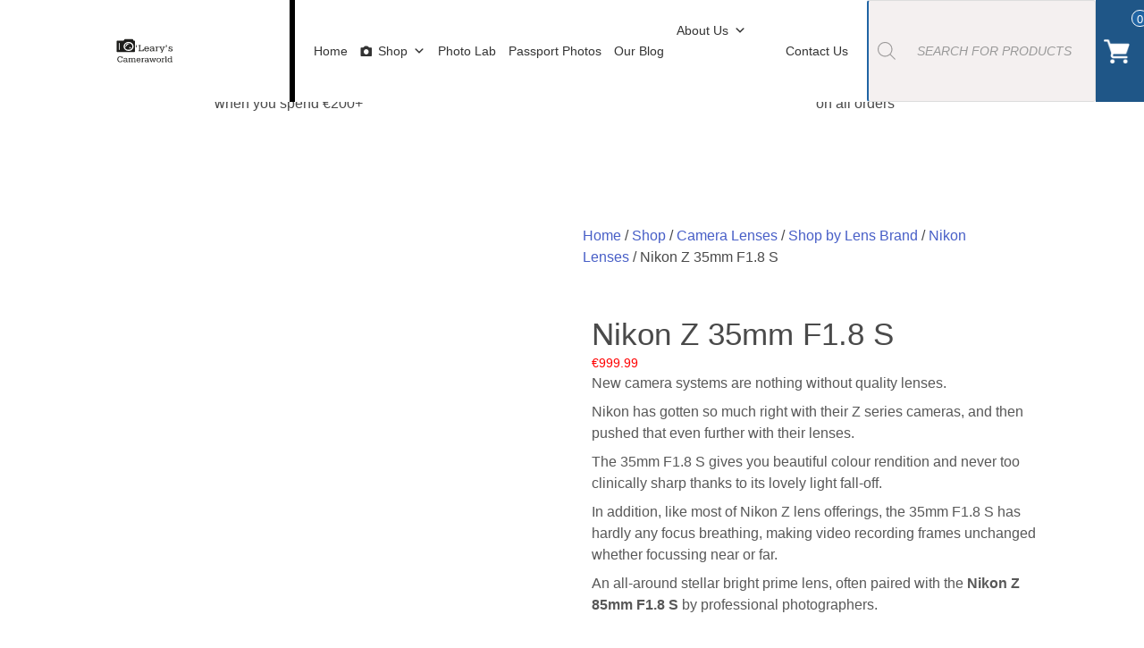

--- FILE ---
content_type: text/html; charset=UTF-8
request_url: https://olearyscameraworld.ie/nikon-z-35mm-f1-8-s/
body_size: 57184
content:
<!doctype html><html lang="en-US" prefix="og: https://ogp.me/ns#"><head><script data-no-optimize="1">var litespeed_docref=sessionStorage.getItem("litespeed_docref");litespeed_docref&&(Object.defineProperty(document,"referrer",{get:function(){return litespeed_docref}}),sessionStorage.removeItem("litespeed_docref"));</script> <meta charset="UTF-8"><meta name="viewport" content="width=device-width, initial-scale=1"><link rel="profile" href="https://gmpg.org/xfn/11"><style>img:is([sizes="auto" i], [sizes^="auto," i]) { contain-intrinsic-size: 3000px 1500px }</style> <script data-cfasync="false" data-pagespeed-no-defer>var gtm4wp_datalayer_name = "dataLayer";
	var dataLayer = dataLayer || [];
	const gtm4wp_use_sku_instead = 1;
	const gtm4wp_currency = 'EUR';
	const gtm4wp_product_per_impression = false;
	const gtm4wp_clear_ecommerce = false;

	const gtm4wp_scrollerscript_debugmode         = false;
	const gtm4wp_scrollerscript_callbacktime      = 100;
	const gtm4wp_scrollerscript_readerlocation    = 150;
	const gtm4wp_scrollerscript_contentelementid  = "content";
	const gtm4wp_scrollerscript_scannertime       = 60;</script> <title>Nikon Z 35mm F1.8 S | O&#039; Leary&#039;s Camera World | Shop Online</title><meta name="description" content="The Nikon Z 35mm F1.8 S a great lens to have in the arsenal for your full-frame Nikon Z mirrorless camera. For portraits sessions and weddings."/><meta name="robots" content="follow, index, max-snippet:-1, max-video-preview:-1, max-image-preview:large"/><link rel="canonical" href="https://olearyscameraworld.ie/nikon-z-35mm-f1-8-s/" /><meta property="og:locale" content="en_US" /><meta property="og:type" content="product" /><meta property="og:title" content="Nikon Z 35mm F1.8 S | O&#039; Leary&#039;s Camera World | Shop Online" /><meta property="og:description" content="The Nikon Z 35mm F1.8 S a great lens to have in the arsenal for your full-frame Nikon Z mirrorless camera. For portraits sessions and weddings." /><meta property="og:url" content="https://olearyscameraworld.ie/nikon-z-35mm-f1-8-s/" /><meta property="og:site_name" content="O\&#039; Leary\&#039;s Camera World" /><meta property="og:updated_time" content="2026-01-27T00:01:32+00:00" /><meta property="og:image" content="https://olearyscameraworld.ie/wp-content/uploads/2022/03/NIKKOR-Z-35mm-f1.8-S.jpg" /><meta property="og:image:secure_url" content="https://olearyscameraworld.ie/wp-content/uploads/2022/03/NIKKOR-Z-35mm-f1.8-S.jpg" /><meta property="og:image:width" content="500" /><meta property="og:image:height" content="500" /><meta property="og:image:alt" content="Nikon Z 35mm F1.8 S" /><meta property="og:image:type" content="image/jpeg" /><meta property="product:price:amount" content="999.99" /><meta property="product:price:currency" content="EUR" /><meta property="product:availability" content="instock" /><meta name="twitter:card" content="summary_large_image" /><meta name="twitter:title" content="Nikon Z 35mm F1.8 S | O&#039; Leary&#039;s Camera World | Shop Online" /><meta name="twitter:description" content="The Nikon Z 35mm F1.8 S a great lens to have in the arsenal for your full-frame Nikon Z mirrorless camera. For portraits sessions and weddings." /><meta name="twitter:image" content="https://olearyscameraworld.ie/wp-content/uploads/2022/03/NIKKOR-Z-35mm-f1.8-S.jpg" /><meta name="twitter:label1" content="Price" /><meta name="twitter:data1" content="&euro;999.99" /><meta name="twitter:label2" content="Availability" /><meta name="twitter:data2" content="Awaiting restock delivery. This item may still be ordered, and will be supplied as promptly as possible" /> <script type="application/ld+json" class="rank-math-schema">{"@context":"https://schema.org","@graph":[{"@type":"Place","@id":"https://olearyscameraworld.ie/#place","geo":{"@type":"GeoCoordinates","latitude":"51.8976507","longitude":"-8.4746575"},"hasMap":"https://www.google.com/maps/search/?api=1&amp;query=51.8976507,-8.4746575","address":{"@type":"PostalAddress","streetAddress":"90 Oliver Plunkett St","addressLocality":"Cork","addressRegion":"Cork","postalCode":"T12 K750","addressCountry":"Ireland"}},{"@type":["ElectronicsStore","Organization"],"@id":"https://olearyscameraworld.ie/#organization","name":"O\\' Learys Cameraworld Ltd","url":"http://olearyscameraworld.ie","sameAs":["https://www.facebook.com/olearycams/"],"email":"info@olearyscameraworld.ie","address":{"@type":"PostalAddress","streetAddress":"90 Oliver Plunkett St","addressLocality":"Cork","addressRegion":"Cork","postalCode":"T12 K750","addressCountry":"Ireland"},"logo":{"@type":"ImageObject","@id":"https://olearyscameraworld.ie/#logo","url":"http://olearyscameraworld.ie/wp-content/uploads/2022/09/olearys-logo.jpg","contentUrl":"http://olearyscameraworld.ie/wp-content/uploads/2022/09/olearys-logo.jpg","caption":"O\\' Leary\\'s Camera World","inLanguage":"en-US","width":"225","height":"98"},"openingHours":["Monday,Tuesday,Wednesday,Thursday,Friday,Saturday 09:30-17:30"],"location":{"@id":"https://olearyscameraworld.ie/#place"},"image":{"@id":"https://olearyscameraworld.ie/#logo"},"telephone":"00 353 21 4273988"},{"@type":"WebSite","@id":"https://olearyscameraworld.ie/#website","url":"https://olearyscameraworld.ie","name":"O\\' Leary\\'s Camera World","publisher":{"@id":"https://olearyscameraworld.ie/#organization"},"inLanguage":"en-US"},{"@type":"ImageObject","@id":"https://olearyscameraworld.ie/wp-content/uploads/2022/03/NIKKOR-Z-35mm-f1.8-S.jpg","url":"https://olearyscameraworld.ie/wp-content/uploads/2022/03/NIKKOR-Z-35mm-f1.8-S.jpg","width":"500","height":"500","caption":"Nikon Z 35mm F1.8 S","inLanguage":"en-US"},{"@type":"BreadcrumbList","@id":"https://olearyscameraworld.ie/nikon-z-35mm-f1-8-s/#breadcrumb","itemListElement":[{"@type":"ListItem","position":"1","item":{"@id":"http://olearyscameraworld.ie","name":"Home"}},{"@type":"ListItem","position":"2","item":{"@id":"https://olearyscameraworld.ie/shop/","name":"Shop"}},{"@type":"ListItem","position":"3","item":{"@id":"https://olearyscameraworld.ie/nikon-z-35mm-f1-8-s/","name":"Nikon Z 35mm F1.8 S"}}]},{"@type":"ItemPage","@id":"https://olearyscameraworld.ie/nikon-z-35mm-f1-8-s/#webpage","url":"https://olearyscameraworld.ie/nikon-z-35mm-f1-8-s/","name":"Nikon Z 35mm F1.8 S | O&#039; Leary&#039;s Camera World | Shop Online","datePublished":"2023-01-17T00:01:56+00:00","dateModified":"2026-01-27T00:01:32+00:00","isPartOf":{"@id":"https://olearyscameraworld.ie/#website"},"primaryImageOfPage":{"@id":"https://olearyscameraworld.ie/wp-content/uploads/2022/03/NIKKOR-Z-35mm-f1.8-S.jpg"},"inLanguage":"en-US","breadcrumb":{"@id":"https://olearyscameraworld.ie/nikon-z-35mm-f1-8-s/#breadcrumb"}},{"@type":"Product","name":"Nikon Z 35mm F1.8 S | O&#039; Leary&#039;s Camera World | Shop Online","description":"The Nikon Z 35mm F1.8 S a great lens to have in the arsenal for your full-frame Nikon Z mirrorless camera. For portraits sessions and weddings.","category":"Camera Lenses","mainEntityOfPage":{"@id":"https://olearyscameraworld.ie/nikon-z-35mm-f1-8-s/#webpage"},"image":[{"@type":"ImageObject","url":"https://olearyscameraworld.ie/wp-content/uploads/2022/03/NIKKOR-Z-35mm-f1.8-S.jpg","height":"500","width":"500"}],"offers":{"@type":"Offer","price":"999.99","priceCurrency":"EUR","priceValidUntil":"2027-12-31","availability":"https://schema.org/InStock","itemCondition":"NewCondition","url":"https://olearyscameraworld.ie/nikon-z-35mm-f1-8-s/","seller":{"@type":"Organization","@id":"https://olearyscameraworld.ie/","name":"O\\' Leary\\'s Camera World","url":"https://olearyscameraworld.ie","logo":"http://olearyscameraworld.ie/wp-content/uploads/2022/09/olearys-logo.jpg"},"priceSpecification":{"price":"999.99","priceCurrency":"EUR","valueAddedTaxIncluded":"true"}},"@id":"https://olearyscameraworld.ie/nikon-z-35mm-f1-8-s/#richSnippet"}]}</script> <link rel='dns-prefetch' href='//cdn.jsdelivr.net' /><link rel='dns-prefetch' href='//cdnjs.cloudflare.com' /><link rel='dns-prefetch' href='//www.googletagmanager.com' /><link rel='dns-prefetch' href='//use.fontawesome.com' /><link rel="alternate" type="application/rss+xml" title="O&#039; Leary&#039;s Camera World &raquo; Feed" href="https://olearyscameraworld.ie/feed/" /><link rel="alternate" type="application/rss+xml" title="O&#039; Leary&#039;s Camera World &raquo; Comments Feed" href="https://olearyscameraworld.ie/comments/feed/" /><style id="litespeed-ccss">.xoo-aff-input-group{position:relative;display:flex;border-collapse:separate;width:100%}.xoo-aff-input-group:first-child{border-right:0}.xoo-aff-group input{box-sizing:border-box}.xoo-aff-input-group .xoo-aff-input-icon{padding:6px 0;font-size:14px;text-align:center;border-radius:4px;border-bottom-right-radius:0;border-top-right-radius:0;align-items:center;height:auto;align-self:stretch;display:flex;width:100%;justify-content:center}.xoo-aff-group input[type=email]{flex-grow:1;min-width:1px;margin:0;position:relative;z-index:2;width:100%!important;margin-bottom:0;height:50px;padding:6px 12px;font-size:14px;line-height:3.428571;background-image:none;border:1px solid #ccc;border-radius:4px;-webkit-box-shadow:inset 0 1px 1px rgba(0,0,0,.075);box-shadow:inset 0 1px 1px rgba(0,0,0,.075)}.xoo-aff-group{float:left;width:calc(100% - 20px);position:relative}.xoo-aff-fields{display:table;width:100%}@media only screen and (max-width:450px){.xoo-aff-group{width:calc(100% - 20px)}.xoo-aff-group{margin-right:0}}.xoo-aff-input-group .xoo-aff-input-icon{background-color:#eee;color:#555;max-width:40px;min-width:40px;border:1px solid #ccc;border-right:0;font-size:14px}.xoo-aff-group{margin-bottom:30px}.xoo-aff-group input[type=email]{background-color:#fff;color:#777}.xoo-aff-group input[type=email]{border-bottom-left-radius:0;border-top-left-radius:0}.fas{-moz-osx-font-smoothing:grayscale;-webkit-font-smoothing:antialiased;display:inline-block;font-style:normal;font-variant:normal;text-rendering:auto;line-height:1}.fa-at:before{content:"\f1fa"}.fas{font-family:"Font Awesome 5 Free"}.fas{font-weight:900}ul{box-sizing:border-box}:root{--wp--preset--font-size--normal:16px;--wp--preset--font-size--huge:42px}.screen-reader-text{border:0;clip:rect(1px,1px,1px,1px);-webkit-clip-path:inset(50%);clip-path:inset(50%);height:1px;margin:-1px;overflow:hidden;padding:0;position:absolute;width:1px;word-wrap:normal!important}body{--wp--preset--color--black:#000;--wp--preset--color--cyan-bluish-gray:#abb8c3;--wp--preset--color--white:#fff;--wp--preset--color--pale-pink:#f78da7;--wp--preset--color--vivid-red:#cf2e2e;--wp--preset--color--luminous-vivid-orange:#ff6900;--wp--preset--color--luminous-vivid-amber:#fcb900;--wp--preset--color--light-green-cyan:#7bdcb5;--wp--preset--color--vivid-green-cyan:#00d084;--wp--preset--color--pale-cyan-blue:#8ed1fc;--wp--preset--color--vivid-cyan-blue:#0693e3;--wp--preset--color--vivid-purple:#9b51e0;--wp--preset--gradient--vivid-cyan-blue-to-vivid-purple:linear-gradient(135deg,rgba(6,147,227,1) 0%,#9b51e0 100%);--wp--preset--gradient--light-green-cyan-to-vivid-green-cyan:linear-gradient(135deg,#7adcb4 0%,#00d082 100%);--wp--preset--gradient--luminous-vivid-amber-to-luminous-vivid-orange:linear-gradient(135deg,rgba(252,185,0,1) 0%,rgba(255,105,0,1) 100%);--wp--preset--gradient--luminous-vivid-orange-to-vivid-red:linear-gradient(135deg,rgba(255,105,0,1) 0%,#cf2e2e 100%);--wp--preset--gradient--very-light-gray-to-cyan-bluish-gray:linear-gradient(135deg,#eee 0%,#a9b8c3 100%);--wp--preset--gradient--cool-to-warm-spectrum:linear-gradient(135deg,#4aeadc 0%,#9778d1 20%,#cf2aba 40%,#ee2c82 60%,#fb6962 80%,#fef84c 100%);--wp--preset--gradient--blush-light-purple:linear-gradient(135deg,#ffceec 0%,#9896f0 100%);--wp--preset--gradient--blush-bordeaux:linear-gradient(135deg,#fecda5 0%,#fe2d2d 50%,#6b003e 100%);--wp--preset--gradient--luminous-dusk:linear-gradient(135deg,#ffcb70 0%,#c751c0 50%,#4158d0 100%);--wp--preset--gradient--pale-ocean:linear-gradient(135deg,#fff5cb 0%,#b6e3d4 50%,#33a7b5 100%);--wp--preset--gradient--electric-grass:linear-gradient(135deg,#caf880 0%,#71ce7e 100%);--wp--preset--gradient--midnight:linear-gradient(135deg,#020381 0%,#2874fc 100%);--wp--preset--font-size--small:13px;--wp--preset--font-size--medium:20px;--wp--preset--font-size--large:36px;--wp--preset--font-size--x-large:42px;--wp--preset--spacing--20:.44rem;--wp--preset--spacing--30:.67rem;--wp--preset--spacing--40:1rem;--wp--preset--spacing--50:1.5rem;--wp--preset--spacing--60:2.25rem;--wp--preset--spacing--70:3.38rem;--wp--preset--spacing--80:5.06rem;--wp--preset--shadow--natural:6px 6px 9px rgba(0,0,0,.2);--wp--preset--shadow--deep:12px 12px 50px rgba(0,0,0,.4);--wp--preset--shadow--sharp:6px 6px 0px rgba(0,0,0,.2);--wp--preset--shadow--outlined:6px 6px 0px -3px rgba(255,255,255,1),6px 6px rgba(0,0,0,1);--wp--preset--shadow--crisp:6px 6px 0px rgba(0,0,0,1)}.wpcf7 .screen-reader-response{position:absolute;overflow:hidden;clip:rect(1px,1px,1px,1px);clip-path:inset(50%);height:1px;width:1px;margin:-1px;padding:0;border:0;word-wrap:normal!important}.wpcf7 form .wpcf7-response-output{margin:2em .5em 1em;padding:.2em 1em;border:2px solid #00a0d2}.wpcf7 form.init .wpcf7-response-output{display:none}.wpcf7-form-control-wrap{position:relative}.wpcf7 input[type=email]{direction:ltr}#cookie-notice .cn-button:not(.cn-button-custom){font-family:-apple-system,BlinkMacSystemFont,Arial,Roboto,"Helvetica Neue",sans-serif;font-weight:400;font-size:13px;text-align:center}#cookie-notice *{-webkit-box-sizing:border-box;-moz-box-sizing:border-box;box-sizing:border-box}#cookie-notice .cookie-notice-container{display:block}#cookie-notice.cookie-notice-hidden .cookie-notice-container{display:none}.cookie-notice-container{padding:15px 30px;text-align:center;width:100%;z-index:2}.cn-close-icon{position:absolute;right:15px;top:50%;margin-top:-10px;width:15px;height:15px;opacity:.5;padding:10px;outline:0}.cn-close-icon:after,.cn-close-icon:before{position:absolute;content:' ';height:15px;width:2px;top:3px;background-color:grey}.cn-close-icon:before{transform:rotate(45deg)}.cn-close-icon:after{transform:rotate(-45deg)}#cookie-notice .cn-button{margin:0 0 0 10px;display:inline-block}#cookie-notice .cn-button:not(.cn-button-custom){letter-spacing:.25px;margin:0 0 0 10px;text-transform:none;display:inline-block;touch-action:manipulation;white-space:nowrap;outline:0;box-shadow:none;text-shadow:none;border:none;-webkit-border-radius:3px;-moz-border-radius:3px;border-radius:3px;text-decoration:none;padding:8.5px 10px;line-height:1;color:inherit}.cn-text-container{margin:0 0 6px}.cn-buttons-container,.cn-text-container{display:inline-block}@media all and (max-width:900px){.cookie-notice-container #cn-notice-buttons,.cookie-notice-container #cn-notice-text{display:block}#cookie-notice .cn-button{margin:0 5px 5px}}@media all and (max-width:480px){.cookie-notice-container{padding:15px 25px}}:root{--woocommerce:#7f54b3;--wc-green:#7ad03a;--wc-red:#a00;--wc-orange:#ffba00;--wc-blue:#2ea2cc;--wc-primary:#7f54b3;--wc-primary-text:#fff;--wc-secondary:#e9e6ed;--wc-secondary-text:#515151;--wc-highlight:#b3af54;--wc-highligh-text:#fff;--wc-content-bg:#fff;--wc-subtext:#767676}.woocommerce img,.woocommerce-page img{height:auto;max-width:100%}.woocommerce div.product div.images,.woocommerce-page div.product div.images{float:left;width:48%}.woocommerce div.product div.summary,.woocommerce-page div.product div.summary{float:right;width:48%;clear:none}@media only screen and (max-width:768px){:root{--woocommerce:#7f54b3;--wc-green:#7ad03a;--wc-red:#a00;--wc-orange:#ffba00;--wc-blue:#2ea2cc;--wc-primary:#7f54b3;--wc-primary-text:#fff;--wc-secondary:#e9e6ed;--wc-secondary-text:#515151;--wc-highlight:#b3af54;--wc-highligh-text:#fff;--wc-content-bg:#fff;--wc-subtext:#767676}.woocommerce div.product div.images,.woocommerce div.product div.summary,.woocommerce-page div.product div.images,.woocommerce-page div.product div.summary{float:none;width:100%}}:root{--woocommerce:#7f54b3;--wc-green:#7ad03a;--wc-red:#a00;--wc-orange:#ffba00;--wc-blue:#2ea2cc;--wc-primary:#7f54b3;--wc-primary-text:#fff;--wc-secondary:#e9e6ed;--wc-secondary-text:#515151;--wc-highlight:#b3af54;--wc-highligh-text:#fff;--wc-content-bg:#fff;--wc-subtext:#767676}.screen-reader-text{clip:rect(1px,1px,1px,1px);height:1px;overflow:hidden;position:absolute!important;width:1px;word-wrap:normal!important}.woocommerce .woocommerce-breadcrumb{margin:0 0 1em;padding:0}.woocommerce .woocommerce-breadcrumb:after,.woocommerce .woocommerce-breadcrumb:before{content:" ";display:table}.woocommerce .woocommerce-breadcrumb:after{clear:both}.woocommerce .quantity .qty{width:3.631em;text-align:center}.woocommerce div.product{margin-bottom:0;position:relative}.woocommerce div.product .product_title{clear:none;margin-top:0;padding:0}.woocommerce div.product div.images{margin-bottom:2em}.woocommerce div.product div.images img{display:block;width:100%;height:auto;box-shadow:none}.woocommerce div.product div.images.woocommerce-product-gallery{position:relative}.woocommerce div.product div.images .woocommerce-product-gallery__wrapper{margin:0;padding:0}.woocommerce div.product div.summary{margin-bottom:2em}.woocommerce div.product form.cart{margin-bottom:2em}.woocommerce div.product form.cart:after,.woocommerce div.product form.cart:before{content:" ";display:table}.woocommerce div.product form.cart:after{clear:both}.woocommerce div.product form.cart div.quantity{float:left;margin:0 4px 0 0}.woocommerce div.product form.cart .button{vertical-align:middle;float:left}.woocommerce .cart .button{float:none}#mega-menu-wrap-menu-1,#mega-menu-wrap-menu-1 #mega-menu-menu-1,#mega-menu-wrap-menu-1 #mega-menu-menu-1 ul.mega-sub-menu,#mega-menu-wrap-menu-1 #mega-menu-menu-1 li.mega-menu-item,#mega-menu-wrap-menu-1 #mega-menu-menu-1 li.mega-menu-row,#mega-menu-wrap-menu-1 #mega-menu-menu-1 li.mega-menu-column,#mega-menu-wrap-menu-1 #mega-menu-menu-1 a.mega-menu-link{border-radius:0;box-shadow:none;background:0 0;border:0;bottom:auto;box-sizing:border-box;clip:auto;color:#666;display:block;float:none;font-family:inherit;font-size:14px;height:auto;left:auto;line-height:1.7;list-style-type:none;margin:0;min-height:auto;max-height:none;min-width:auto;max-width:none;opacity:1;outline:none;overflow:visible;padding:0;position:relative;right:auto;text-align:left;text-decoration:none;text-indent:0;text-transform:none;transform:none;top:auto;vertical-align:baseline;visibility:inherit;width:auto;word-wrap:break-word;white-space:normal}#mega-menu-wrap-menu-1:before,#mega-menu-wrap-menu-1 #mega-menu-menu-1:before,#mega-menu-wrap-menu-1 #mega-menu-menu-1 ul.mega-sub-menu:before,#mega-menu-wrap-menu-1 #mega-menu-menu-1 li.mega-menu-item:before,#mega-menu-wrap-menu-1 #mega-menu-menu-1 li.mega-menu-row:before,#mega-menu-wrap-menu-1 #mega-menu-menu-1 li.mega-menu-column:before,#mega-menu-wrap-menu-1 #mega-menu-menu-1 a.mega-menu-link:before,#mega-menu-wrap-menu-1:after,#mega-menu-wrap-menu-1 #mega-menu-menu-1:after,#mega-menu-wrap-menu-1 #mega-menu-menu-1 ul.mega-sub-menu:after,#mega-menu-wrap-menu-1 #mega-menu-menu-1 li.mega-menu-item:after,#mega-menu-wrap-menu-1 #mega-menu-menu-1 li.mega-menu-row:after,#mega-menu-wrap-menu-1 #mega-menu-menu-1 li.mega-menu-column:after,#mega-menu-wrap-menu-1 #mega-menu-menu-1 a.mega-menu-link:after{display:none}#mega-menu-wrap-menu-1{border-radius:0}@media only screen and (min-width:769px){#mega-menu-wrap-menu-1{background:#fff}}#mega-menu-wrap-menu-1 #mega-menu-menu-1{visibility:visible;text-align:left;padding:1em}#mega-menu-wrap-menu-1 #mega-menu-menu-1 a.mega-menu-link{display:inline}#mega-menu-wrap-menu-1 #mega-menu-menu-1 li.mega-menu-item>ul.mega-sub-menu{display:block;visibility:hidden;opacity:1}@media only screen and (max-width:768px){#mega-menu-wrap-menu-1 #mega-menu-menu-1 li.mega-menu-item>ul.mega-sub-menu{display:none;visibility:visible;opacity:1}}@media only screen and (min-width:769px){#mega-menu-wrap-menu-1 #mega-menu-menu-1[data-effect=fade] li.mega-menu-item>ul.mega-sub-menu{opacity:0}}#mega-menu-wrap-menu-1 #mega-menu-menu-1 li.mega-menu-item.mega-menu-megamenu ul.mega-sub-menu li.mega-collapse-children>ul.mega-sub-menu{display:none}#mega-menu-wrap-menu-1 #mega-menu-menu-1 li.mega-menu-item.mega-menu-megamenu ul.mega-sub-menu ul.mega-sub-menu{visibility:inherit;opacity:1;display:block}#mega-menu-wrap-menu-1 #mega-menu-menu-1 li.mega-menu-item a[class^=dashicons]:before{font-family:dashicons}#mega-menu-wrap-menu-1 #mega-menu-menu-1 li.mega-menu-item a.mega-menu-link:before{display:inline-block;font:inherit;font-family:dashicons;position:static;margin:0 6px 0 0;vertical-align:top;-webkit-font-smoothing:antialiased;-moz-osx-font-smoothing:grayscale;color:inherit;background:0 0;height:auto;width:auto;top:auto}@media only screen and (min-width:769px){#mega-menu-wrap-menu-1 #mega-menu-menu-1>li.mega-menu-megamenu.mega-menu-item{position:static}}#mega-menu-wrap-menu-1 #mega-menu-menu-1>li.mega-menu-item{margin:0;display:inline-block;height:auto;vertical-align:middle}#mega-menu-wrap-menu-1 #mega-menu-menu-1>li.mega-menu-item>a.mega-menu-link{line-height:40px;height:40px;padding:0 .5em;vertical-align:baseline;width:auto;display:block;color:#333;text-transform:none;text-decoration:none;text-align:left;background:rgba(0,0,0,0);border:0;border-radius:0;font-family:inherit;font-size:14px;font-weight:400;outline:none}@media only screen and (max-width:768px){#mega-menu-wrap-menu-1 #mega-menu-menu-1>li.mega-menu-item{display:list-item;margin:0;clear:both;border:0}#mega-menu-wrap-menu-1 #mega-menu-menu-1>li.mega-menu-item>a.mega-menu-link{border-radius:0;border:0;margin:0;line-height:40px;height:40px;padding:0 10px;background:0 0;text-align:left;color:#fff;font-size:14px}}#mega-menu-wrap-menu-1 #mega-menu-menu-1 li.mega-menu-megamenu>ul.mega-sub-menu>li.mega-menu-row{width:100%;float:left}#mega-menu-wrap-menu-1 #mega-menu-menu-1 li.mega-menu-megamenu>ul.mega-sub-menu>li.mega-menu-row .mega-menu-column{float:left;min-height:1px}@media only screen and (min-width:769px){#mega-menu-wrap-menu-1 #mega-menu-menu-1 li.mega-menu-megamenu>ul.mega-sub-menu>li.mega-menu-row>ul.mega-sub-menu>li.mega-menu-columns-2-of-12{width:16.66667%}#mega-menu-wrap-menu-1 #mega-menu-menu-1 li.mega-menu-megamenu>ul.mega-sub-menu>li.mega-menu-row>ul.mega-sub-menu>li.mega-menu-columns-3-of-12{width:25%}}@media only screen and (max-width:768px){#mega-menu-wrap-menu-1 #mega-menu-menu-1 li.mega-menu-megamenu>ul.mega-sub-menu>li.mega-menu-row>ul.mega-sub-menu>li.mega-menu-column{width:100%;clear:both}}#mega-menu-wrap-menu-1 #mega-menu-menu-1 li.mega-menu-megamenu>ul.mega-sub-menu>li.mega-menu-row .mega-menu-column>ul.mega-sub-menu>li.mega-menu-item{padding:15px;width:100%}#mega-menu-wrap-menu-1 #mega-menu-menu-1>li.mega-menu-megamenu>ul.mega-sub-menu{z-index:999;border-radius:0;background:#f1f1f1;border:0;padding:0 0 0 30px;position:absolute;width:100%;max-width:none;left:0}@media only screen and (max-width:768px){#mega-menu-wrap-menu-1 #mega-menu-menu-1>li.mega-menu-megamenu>ul.mega-sub-menu{float:left;position:static;width:100%}}@media only screen and (min-width:769px){#mega-menu-wrap-menu-1 #mega-menu-menu-1>li.mega-menu-megamenu>ul.mega-sub-menu li.mega-menu-columns-2-of-12{width:16.66667%}#mega-menu-wrap-menu-1 #mega-menu-menu-1>li.mega-menu-megamenu>ul.mega-sub-menu li.mega-menu-columns-3-of-12{width:25%}}#mega-menu-wrap-menu-1 #mega-menu-menu-1>li.mega-menu-megamenu>ul.mega-sub-menu li.mega-menu-column>ul.mega-sub-menu ul.mega-sub-menu ul.mega-sub-menu{margin-left:10px}#mega-menu-wrap-menu-1 #mega-menu-menu-1>li.mega-menu-megamenu>ul.mega-sub-menu li.mega-menu-column>ul.mega-sub-menu>li.mega-menu-item{color:#666;font-family:inherit;font-size:14px;display:block;float:left;clear:none;padding:15px;vertical-align:top}#mega-menu-wrap-menu-1 #mega-menu-menu-1>li.mega-menu-megamenu>ul.mega-sub-menu li.mega-menu-column>ul.mega-sub-menu>li.mega-menu-item>a.mega-menu-link{color:#555;font-family:inherit;font-size:16px;text-transform:uppercase;text-decoration:none;font-weight:700;text-align:left;margin:0;padding:0;vertical-align:top;display:block;border:0}#mega-menu-wrap-menu-1 #mega-menu-menu-1>li.mega-menu-megamenu>ul.mega-sub-menu li.mega-menu-column>ul.mega-sub-menu>li.mega-menu-item li.mega-menu-item>a.mega-menu-link{color:#666;font-family:inherit;font-size:14px;text-transform:none;text-decoration:none;font-weight:400;text-align:left;margin:0;padding:0;vertical-align:top;display:block;border:0}@media only screen and (max-width:768px){#mega-menu-wrap-menu-1 #mega-menu-menu-1>li.mega-menu-megamenu>ul.mega-sub-menu{border:0;padding:10px;border-radius:0}}#mega-menu-wrap-menu-1 #mega-menu-menu-1 li.mega-menu-item-has-children>a.mega-menu-link>span.mega-indicator{display:inline-block;width:auto;background:0 0;position:relative;left:auto;min-width:auto;font-size:inherit;padding:0;margin:0 0 0 6px;height:auto;line-height:inherit;color:inherit}#mega-menu-wrap-menu-1 #mega-menu-menu-1 li.mega-menu-item-has-children>a.mega-menu-link>span.mega-indicator:after{content:'\f347';font-family:dashicons;font-weight:400;display:inline-block;margin:0;vertical-align:top;-webkit-font-smoothing:antialiased;-moz-osx-font-smoothing:grayscale;transform:rotate(0);color:inherit;position:relative;background:0 0;height:auto;width:auto;right:auto;line-height:inherit}#mega-menu-wrap-menu-1 #mega-menu-menu-1 li.mega-menu-item-has-children li.mega-menu-item-has-children>a.mega-menu-link>span.mega-indicator{float:right}@media only screen and (max-width:768px){#mega-menu-wrap-menu-1 #mega-menu-menu-1 li.mega-menu-item-has-children>a.mega-menu-link>span.mega-indicator{float:right}}#mega-menu-wrap-menu-1 #mega-menu-menu-1 li.mega-menu-megamenu:not(.mega-menu-tabbed) li.mega-menu-item-has-children:not(.mega-collapse-children)>a.mega-menu-link>span.mega-indicator{display:none}@media only screen and (max-width:768px){#mega-menu-wrap-menu-1:after{content:"";display:table;clear:both}}#mega-menu-wrap-menu-1 .mega-menu-toggle{display:none;z-index:1;background:#222;border-radius:2px;line-height:40px;height:40px;text-align:left;outline:none;white-space:nowrap}@media only screen and (max-width:768px){#mega-menu-wrap-menu-1 .mega-menu-toggle{display:-webkit-box;display:-ms-flexbox;display:-webkit-flex;display:flex}}#mega-menu-wrap-menu-1 .mega-menu-toggle .mega-toggle-blocks-left,#mega-menu-wrap-menu-1 .mega-menu-toggle .mega-toggle-blocks-center,#mega-menu-wrap-menu-1 .mega-menu-toggle .mega-toggle-blocks-right{display:-webkit-box;display:-ms-flexbox;display:-webkit-flex;display:flex;-ms-flex-preferred-size:33.33%;-webkit-flex-basis:33.33%;flex-basis:33.33%}#mega-menu-wrap-menu-1 .mega-menu-toggle .mega-toggle-blocks-left{-webkit-box-flex:1;-ms-flex:1;-webkit-flex:1;flex:1;-webkit-box-pack:start;-ms-flex-pack:start;-webkit-justify-content:flex-start;justify-content:flex-start}#mega-menu-wrap-menu-1 .mega-menu-toggle .mega-toggle-blocks-center{-webkit-box-pack:center;-ms-flex-pack:center;-webkit-justify-content:center;justify-content:center}#mega-menu-wrap-menu-1 .mega-menu-toggle .mega-toggle-blocks-right{-webkit-box-flex:1;-ms-flex:1;-webkit-flex:1;flex:1;-webkit-box-pack:end;-ms-flex-pack:end;-webkit-justify-content:flex-end;justify-content:flex-end}#mega-menu-wrap-menu-1 .mega-menu-toggle .mega-toggle-blocks-right .mega-toggle-block{margin-right:6px}#mega-menu-wrap-menu-1 .mega-menu-toggle .mega-toggle-blocks-right .mega-toggle-block:only-child{margin-left:6px}#mega-menu-wrap-menu-1 .mega-menu-toggle .mega-toggle-block{display:-webkit-box;display:-ms-flexbox;display:-webkit-flex;display:flex;height:100%;outline:0;-webkit-align-self:center;-ms-flex-item-align:center;align-self:center;-ms-flex-negative:0;-webkit-flex-shrink:0;flex-shrink:0}@media only screen and (max-width:768px){#mega-menu-wrap-menu-1 .mega-menu-toggle+#mega-menu-menu-1{background:#222;padding:0;display:none}}#mega-menu-wrap-menu-1 .mega-menu-toggle .mega-toggle-block-0 .mega-toggle-animated{padding:0;display:-webkit-box;display:-ms-flexbox;display:-webkit-flex;display:flex;font:inherit;color:inherit;text-transform:none;background-color:transparent;border:0;margin:0;overflow:visible;transform:scale(.8);align-self:center;outline:0;background:0 0}#mega-menu-wrap-menu-1 .mega-menu-toggle .mega-toggle-block-0 .mega-toggle-animated-box{width:40px;height:24px;display:inline-block;position:relative;outline:0}#mega-menu-wrap-menu-1 .mega-menu-toggle .mega-toggle-block-0 .mega-toggle-animated-inner{display:block;top:50%;margin-top:-2px}#mega-menu-wrap-menu-1 .mega-menu-toggle .mega-toggle-block-0 .mega-toggle-animated-inner,#mega-menu-wrap-menu-1 .mega-menu-toggle .mega-toggle-block-0 .mega-toggle-animated-inner:before,#mega-menu-wrap-menu-1 .mega-menu-toggle .mega-toggle-block-0 .mega-toggle-animated-inner:after{width:40px;height:4px;background-color:#ddd;border-radius:4px;position:absolute}#mega-menu-wrap-menu-1 .mega-menu-toggle .mega-toggle-block-0 .mega-toggle-animated-inner:before,#mega-menu-wrap-menu-1 .mega-menu-toggle .mega-toggle-block-0 .mega-toggle-animated-inner:after{content:"";display:block}#mega-menu-wrap-menu-1 .mega-menu-toggle .mega-toggle-block-0 .mega-toggle-animated-inner:before{top:-10px}#mega-menu-wrap-menu-1 .mega-menu-toggle .mega-toggle-block-0 .mega-toggle-animated-inner:after{bottom:-10px}#mega-menu-wrap-menu-1 .mega-menu-toggle .mega-toggle-block-0 .mega-toggle-animated-slider .mega-toggle-animated-inner{top:2px}#mega-menu-wrap-menu-1 .mega-menu-toggle .mega-toggle-block-0 .mega-toggle-animated-slider .mega-toggle-animated-inner:before{top:10px}#mega-menu-wrap-menu-1 .mega-menu-toggle .mega-toggle-block-0 .mega-toggle-animated-slider .mega-toggle-animated-inner:after{top:20px}#mega-menu-wrap-menu-1{clear:both}.dashicons-camera-alt:before{content:"\f129"}:root{--cfvsw-swatches-font-size:14px;--cfvsw-swatches-border-color:#000;--cfvsw-swatches-border-color-hover:#00000080;--cfvsw-swatches-border-width:1px;--cfvsw-swatches-tooltip-font-size:12px}.dgwt-wcas-search-wrapp{position:relative;line-height:100%;display:block;color:#444;min-width:230px;width:100%;text-align:left;margin:0 auto;-webkit-box-sizing:border-box;-moz-box-sizing:border-box;box-sizing:border-box}.dgwt-wcas-search-wrapp *{-webkit-box-sizing:border-box;-moz-box-sizing:border-box;box-sizing:border-box}.dgwt-wcas-search-form{margin:0;padding:0;width:100%}input[type=search].dgwt-wcas-search-input{-webkit-box-shadow:none;box-shadow:none;margin:0;-webkit-appearance:textfield;text-align:left}[type=search].dgwt-wcas-search-input::-ms-clear{display:none}[type=search].dgwt-wcas-search-input::-webkit-search-decoration{-webkit-appearance:none}[type=search].dgwt-wcas-search-input::-webkit-search-cancel-button{display:none}.dgwt-wcas-ico-magnifier{bottom:0;left:0;margin:auto;position:absolute;right:0;top:0;height:65%;display:block}.dgwt-wcas-preloader{height:100%;position:absolute;right:0;top:0;width:40px;z-index:-1;background-repeat:no-repeat;background-position:right 15px center;background-size:auto 44%}.dgwt-wcas-voice-search{position:absolute;right:0;top:0;height:100%;width:40px;z-index:1;opacity:.5;align-items:center;justify-content:center;display:none}.screen-reader-text{clip:rect(1px,1px,1px,1px);height:1px;overflow:hidden;position:absolute!important;width:1px}.dgwt-wcas-sf-wrapp:after,.dgwt-wcas-sf-wrapp:before{content:"";display:table}.dgwt-wcas-sf-wrapp:after{clear:both}.dgwt-wcas-sf-wrapp{zoom:1;width:100%;max-width:100vw;margin:0;position:relative;background:0 0}.dgwt-wcas-sf-wrapp input[type=search].dgwt-wcas-search-input{width:100%;height:40px;font-size:14px;line-height:100%;padding:10px 15px;margin:0;background:#fff;border:1px solid #ddd;border-radius:3px;-webkit-border-radius:3px;-webkit-appearance:none;box-sizing:border-box}.dgwt-wcas-sf-wrapp input[type=search].dgwt-wcas-search-input::-webkit-input-placeholder{color:#999;font-weight:400;font-style:italic;line-height:normal}.dgwt-wcas-sf-wrapp input[type=search].dgwt-wcas-search-input:-moz-placeholder{color:#999;font-weight:400;font-style:italic;line-height:normal}.dgwt-wcas-sf-wrapp input[type=search].dgwt-wcas-search-input::-moz-placeholder{color:#999;font-weight:400;font-style:italic;line-height:normal}.dgwt-wcas-sf-wrapp input[type=search].dgwt-wcas-search-input:-ms-input-placeholder{color:#999;font-weight:400;font-style:italic;line-height:normal}.dgwt-wcas-ico-magnifier{max-width:20px}.dgwt-wcas-no-submit .dgwt-wcas-ico-magnifier{height:50%;margin:auto;max-height:20px;width:100%;max-width:20px;left:12px;right:auto;opacity:.5;fill:#444}.dgwt-wcas-no-submit .dgwt-wcas-sf-wrapp input[type=search].dgwt-wcas-search-input{padding:10px 15px 10px 40px}.xoo-wl-notices{display:none;margin:15px 0;width:calc(100% - 20px)}.xoo-wl-opac{position:fixed;top:0;bottom:0;left:0;z-index:999999;right:0;background-color:#000;opacity:0}.xoo-wl-modal{top:0;text-align:center;bottom:0;left:0;right:0;position:fixed;z-index:10000000000;overflow:auto;opacity:0;transform:scale(.8)}.xoo-wl-inmodal{display:inline-block;background:#fff;position:relative;vertical-align:middle;width:90%;text-align:left;border-radius:5px;height:90%;border-radius:17px}.xoo-wl-srcont{flex-grow:1;height:100%;overflow:auto}span.xoo-wl-close{font-size:23px;position:absolute;right:-11px;top:-11px;background-color:#fff;border-radius:50%;font-weight:400;z-index:100;border:4px solid #fff}.xoo-wl-sidebar{background-size:cover;background-repeat:no-repeat;background-position:center;height:100%;border-radius:15px 0 0 15px}.xoo-wl-wrap{min-height:100%;display:flex;width:100%;height:100%}.xoo-wl-main{padding:30px 25px;position:relative;vertical-align:top}button.xoo-wl-action-btn{width:100%;border-radius:5px}.xoo-wl-form button.xoo-wl-submit-btn{margin:0 auto;display:table}span.xwh-heading{display:block;text-align:center;font-size:23px;font-weight:700;word-spacing:1px}span.xwh-subheading{display:block;margin:10px 0}@media only screen and (max-width:769px){.xoo-wl-sidebar{display:none}.xoo-wl-wrap,.xoo-wl-main{display:block;width:100%}}button.xoo-wl-action-btn{background-color:#1b93b7;color:#fff}button.xoo-wl-submit-btn{max-width:200px}.xoo-wl-inmodal{max-width:450px;max-height:450px}.xoo-wl-sidebar{background-image:url(http://olearyscameraworld.ie/wp-content/plugins/waitlist-woocommerce/assets/images/popup-sidebar.jpg);min-width:40%}.xoo-wl-modal:before{content:'';display:inline-block;height:100%;vertical-align:middle;margin-right:-.25em}[class*=" xoo-wl-icon"]{font-family:'waitlist'!important;speak:none;font-style:normal;font-weight:400;font-variant:normal;text-transform:none;line-height:1;-webkit-font-smoothing:antialiased;-moz-osx-font-smoothing:grayscale}.xoo-wl-icon-cancel-circle:before{content:"\ea0d"}html{line-height:1.15;-webkit-text-size-adjust:100%}body{margin:0}main{display:block}h1{font-size:2em;margin:.67em 0}a{background-color:transparent}img{border-style:none}button,input,textarea{font-family:inherit;font-size:100%;line-height:1.15;margin:0}button,input{overflow:visible}button{text-transform:none}button,[type=button],[type=submit]{-webkit-appearance:button}button::-moz-focus-inner,[type=button]::-moz-focus-inner,[type=submit]::-moz-focus-inner{border-style:none;padding:0}button:-moz-focusring,[type=button]:-moz-focusring,[type=submit]:-moz-focusring{outline:1px dotted ButtonText}textarea{overflow:auto}[type=number]::-webkit-inner-spin-button,[type=number]::-webkit-outer-spin-button{height:auto}[type=search]{-webkit-appearance:textfield;outline-offset:-2px}[type=search]::-webkit-search-decoration{-webkit-appearance:none}::-webkit-file-upload-button{-webkit-appearance:button;font:inherit}*,*:before,*:after{box-sizing:inherit}html{box-sizing:border-box}body,button,input,textarea{color:#404040;font-family:-apple-system,BlinkMacSystemFont,"Segoe UI",Roboto,Oxygen-Sans,Ubuntu,Cantarell,"Helvetica Neue",sans-serif;font-size:1rem;line-height:1.5}h1{clear:both}p{margin-bottom:1.5em}i{font-style:italic}body{background:#fff}ul{margin:0 0 1.5em 3em}ul{list-style:disc}li>ul{margin-bottom:0;margin-left:1.5em}img{height:auto;max-width:100%}figure{margin:1em 0}a{color:#4169e1}a:visited{color:purple}button,input[type=submit]{border:1px solid;border-color:#ccc #ccc #bbb;border-radius:3px;background:#e6e6e6;color:rgba(0,0,0,.8);line-height:1;padding:.6em 1em .4em}input[type=text],input[type=email],input[type=search],input[type=number],textarea{color:#666;border:1px solid #ccc;border-radius:3px;padding:3px}textarea{width:100%}.entry-summary{margin:1.5em 0 0}.screen-reader-text{border:0;clip:rect(1px,1px,1px,1px);clip-path:inset(50%);height:1px;margin:-1px;overflow:hidden;padding:0;position:absolute!important;width:1px;word-wrap:normal!important}.button{-moz-appearance:none;-webkit-appearance:none;align-items:center;border:1px solid transparent;border-radius:4px;box-shadow:none;display:inline-flex;font-size:1rem;height:2.5em;justify-content:flex-start;line-height:1.5;padding-bottom:calc(.5em - 1px);padding-left:calc(.75em - 1px);padding-right:calc(.75em - 1px);padding-top:calc(.5em - 1px);position:relative;vertical-align:top}.button,.tabs{-webkit-touch-callout:none}.level:not(:last-child),.tabs:not(:last-child){margin-bottom:1.5rem}.delete{-webkit-touch-callout:none;-moz-appearance:none;-webkit-appearance:none;background-color:rgba(10,10,10,.2);border:none;border-radius:9999px;display:inline-block;flex-grow:0;flex-shrink:0;font-size:0;height:20px;max-height:20px;max-width:20px;min-height:20px;min-width:20px;outline:0;position:relative;vertical-align:top;width:20px}.delete:after,.delete:before{background-color:#fff;content:"";display:block;left:50%;position:absolute;top:50%;transform:translateX(-50%) translateY(-50%) rotate(45deg);transform-origin:center center}.delete:before{height:2px;width:50%}.delete:after{height:50%;width:2px}.modal,.modal-background{bottom:0;left:0;position:absolute;right:0;top:0}.navbar-burger{-moz-appearance:none;-webkit-appearance:none;appearance:none;background:0 0;border:none;color:currentColor;font-family:inherit;font-size:1em;margin:0;padding:0}body,figure,h1,html,li,p,textarea,ul{margin:0;padding:0}h1{font-size:100%;font-weight:400}ul{list-style:none}button,input,textarea{margin:0}html{box-sizing:border-box}*,:after,:before{box-sizing:inherit}img{height:auto;max-width:100%}html{background-color:#fff;font-size:16px;-moz-osx-font-smoothing:grayscale;-webkit-font-smoothing:antialiased;min-width:300px;overflow-x:hidden;overflow-y:scroll;text-rendering:optimizeLegibility;-webkit-text-size-adjust:100%;-moz-text-size-adjust:100%;text-size-adjust:100%}figure,header,section{display:block}body,button,input,textarea{font-family:BlinkMacSystemFont,-apple-system,"Segoe UI",Roboto,Oxygen,Ubuntu,Cantarell,"Fira Sans","Droid Sans","Helvetica Neue",Helvetica,Arial,sans-serif}body{color:#4a4a4a;font-size:1em;font-weight:400;line-height:1.5}a{color:#485fc7;text-decoration:none}img{height:auto;max-width:100%}span{font-style:inherit;font-weight:inherit}.button{background-color:#fff;border-color:#dbdbdb;border-width:1px;color:#363636;justify-content:center;padding-bottom:calc(.5em - 1px);padding-left:1em;padding-right:1em;padding-top:calc(.5em - 1px);text-align:center;white-space:nowrap}.container{flex-grow:1;margin:0 auto;position:relative;width:auto}@media screen and (min-width:1024px){.container{max-width:960px}}@media screen and (min-width:1216px){.container:not(.is-max-desktop){max-width:1152px}}@media screen and (min-width:1408px){.container:not(.is-max-desktop):not(.is-max-widescreen){max-width:1344px}}.icon{align-items:center;display:inline-flex;justify-content:center;height:1.5rem;width:1.5rem}.icon.is-small{height:1rem;width:1rem}.field:not(:last-child){margin-bottom:.75rem}.control{box-sizing:border-box;clear:both;font-size:1rem;position:relative;text-align:inherit}.level{align-items:center;justify-content:space-between}@media screen and (min-width:769px),print{.level{display:flex}}.modal{align-items:center;display:none;flex-direction:column;justify-content:center;overflow:hidden;position:fixed;z-index:40}.modal-background{background-color:rgba(10,10,10,.86)}.modal-card{margin:0 20px;max-height:calc(100vh - 160px);overflow:auto;position:relative;width:100%}@media screen and (min-width:769px){.modal-card{margin:0 auto;max-height:calc(100vh - 40px);width:640px}}.modal-card{display:flex;flex-direction:column;max-height:calc(100vh - 40px);overflow:hidden;-ms-overflow-y:visible}.modal-card-head{align-items:center;background-color:#f5f5f5;display:flex;flex-shrink:0;justify-content:flex-start;padding:20px;position:relative}.modal-card-head{border-bottom:1px solid #dbdbdb;border-top-left-radius:6px;border-top-right-radius:6px}.modal-card-title{color:#363636;flex-grow:1;flex-shrink:0;font-size:1.5rem;line-height:1}.modal-card-body{-webkit-overflow-scrolling:touch;background-color:#fff;flex-grow:1;flex-shrink:1;overflow:auto;padding:20px}.navbar{background-color:#fff;min-height:3.25rem;position:relative;z-index:30}.navbar.is-fixed-top{left:0;position:fixed;right:0;z-index:30}.navbar.is-fixed-top{top:0}.navbar-brand{align-items:stretch;display:flex;flex-shrink:0;min-height:3.25rem}.navbar-burger{color:#4a4a4a;display:block;height:3.25rem;position:relative;width:3.25rem;margin-left:auto}.navbar-burger span{background-color:currentColor;display:block;height:1px;left:calc(50% - 8px);position:absolute;transform-origin:center;width:16px}.navbar-burger span:nth-child(1){top:calc(50% - 6px)}.navbar-burger span:nth-child(2){top:calc(50% - 1px)}.navbar-burger span:nth-child(3){top:calc(50% + 4px)}.navbar-item{color:#4a4a4a;display:block;line-height:1.5;padding:.5rem .75rem;position:relative}.navbar-item{flex-grow:0;flex-shrink:0}.navbar-item img{max-height:1.75rem}@media screen and (max-width:1023px){.navbar-brand .navbar-item{align-items:center;display:flex}}@media screen and (min-width:1024px){.navbar,.navbar-end,.navbar-start{align-items:stretch;display:flex}.navbar{min-height:3.25rem}.navbar-burger{display:none}.navbar-item{align-items:center;display:flex}.navbar-start{justify-content:flex-start;margin-right:auto}.navbar-end{justify-content:flex-end;margin-left:auto}}.tabs{-webkit-overflow-scrolling:touch;align-items:stretch;display:flex;font-size:1rem;justify-content:space-between;overflow:hidden;overflow-x:auto;white-space:nowrap}.tabs a{align-items:center;border-bottom-color:#dbdbdb;border-bottom-style:solid;border-bottom-width:1px;color:#4a4a4a;display:flex;justify-content:center;margin-bottom:-1px;padding:.5em 1em;vertical-align:top}.tabs li{display:block}.tabs ul{align-items:center;border-bottom-color:#dbdbdb;border-bottom-style:solid;border-bottom-width:1px;display:flex;flex-grow:1;flex-shrink:0;justify-content:flex-start}.column{display:block;flex-basis:0;flex-grow:1;flex-shrink:1;padding:.75rem}@media screen and (min-width:769px),print{.column.is-full{flex:none;width:100%}.column.is-half{flex:none;width:50%}.column.is-offset-half{margin-left:50%}}.columns{margin-left:-.75rem;margin-right:-.75rem;margin-top:-.75rem}.columns:last-child{margin-bottom:-.75rem}@media screen and (min-width:769px),print{.columns:not(.is-desktop){display:flex}}.is-marginless{margin:0!important}.is-paddingless{padding:0!important}@media screen and (max-width:768px){.is-hidden-mobile{display:none!important}}:root{--swiper-theme-color:#007aff}:root{--swiper-navigation-size:44px}.fa-solid,.fas{-moz-osx-font-smoothing:grayscale;-webkit-font-smoothing:antialiased;display:var(--fa-display,inline-block);font-style:normal;font-variant:normal;line-height:1;text-rendering:auto}.fa-at:before{content:""}.fa-bag-shopping:before{content:"\f290"}.fa-magnifying-glass:before{content:"\f002"}:host,:root{--fa-font-brands:normal 400 1em/1 "Font Awesome 6 Brands"}:host,:root{--fa-font-regular:normal 400 1em/1 "Font Awesome 6 Free"}:host,:root{--fa-font-solid:normal 900 1em/1 "Font Awesome 6 Free"}.fa-solid,.fas{font-family:"Font Awesome 6 Free";font-weight:900}.hundheight{height:100%}.nobottmarge{margin-bottom:0!important}.has-black-placeholder ::-webkit-input-placeholder{color:#777;padding-left:1em;text-transform:uppercase}.has-black-placeholder :-ms-input-placeholder{color:#777;padding-left:1em;text-transform:uppercase}#tabs-with-content .tabs:not(:last-child){margin-bottom:0}#tabs-with-content .tab-content{padding:1rem;display:none}#tabs-with-content .tab-content.is-active{display:block}.breadcrumbs{font-size:1rem;margin-bottom:.5rem}@media screen and (min-width:768px){.single-product-banner,.single-product-mobile-banner{padding:3em 0}}@media screen and (max-width:767px){.single-product-banner,.single-product-mobile-banner{padding:1.75rem}}@media screen and (min-width:768px) and (max-width:1024px){.summary.entry-summary li,.summary.entry-summary p{font-size:.9rem}}@media screen and (min-width:1025px) and (max-width:1365px){.summary.entry-summary li,.summary.entry-summary p{font-size:.9rem}}@media screen and (min-width:1366px) and (max-width:1439px){.summary.entry-summary li,.summary.entry-summary p{font-size:.9rem}}@media screen and (min-width:1440px) and (max-width:1679px){.summary.entry-summary li,.summary.entry-summary p{font-size:.9rem}}@media screen and (min-width:1680px) and (max-width:2559px){.summary.entry-summary li,.summary.entry-summary p{font-size:.9rem}}@media screen and (min-width:2560px){.summary.entry-summary li,.summary.entry-summary p{font-size:.9rem}}.holdsform .wpcf7-form input[type=email],.holdsform .wpcf7-form input[type=text],.holdsform .wpcf7-form textarea{color:#1f252b;width:100%;padding:12px 16px;border-radius:0;border:0;border-bottom:1px solid #2064a3}.holdsform .wpcf7-form p{margin:0 0 28px}.holdsform .wpcf7-submit{background:#2064a3;color:#fff!important;margin:.5em 0;text-transform:uppercase;font-size:.75rem;padding-top:.75rem;padding-bottom:.75rem;padding-left:2.5rem;padding-right:2.5rem}html{scroll-behavior:smooth}body{padding:0;margin:0;background:#fff;font-family:Montserrat,sans-serif;color:#000}@media screen and (min-width:2560px){body{font-size:20px}}@media screen and (min-width:1920px) and (max-width:2559px){body{font-size:18px}}@media screen and (min-width:1681px) and (max-width:1919px){body{font-size:16px}}@media screen and (min-width:1441px) and (max-width:1680px){body{font-size:16px}}@media screen and (min-width:1366px) and (max-width:1440px){body{font-size:14px}}@media screen and (min-width:992px) and (max-width:1365px){body{font-size:12px}}@media screen and (min-width:768px) and (max-width:991px){body{font-size:10px}}@media screen and (min-width:441px) and (max-width:767px){body{font-size:8px;font-size:1rem}}@media screen and (min-width:351px) and (max-width:440px){body{font-size:8px;font-size:1rem}}@media screen and (max-width:350px){body{font-size:8px;font-size:1rem}}@media screen and (min-width:768px){.container{max-width:85%!important;width:85%!important}}section{position:relative}h1{font-family:Montserrat,sans-serif;line-height:1.25em;font-weight:700;margin-bottom:1em}.navbar.is-fixed-top{z-index:999}@media screen and (max-width:1023px){.navbar.is-fixed-top{position:relative}}.fullwidth-nav-container{width:100%;max-width:100%;align-items:stretch;display:flex;min-height:2.25rem;width:100%;background:#fff;z-index:9999;position:relative}@media screen and (max-width:767px){.fullwidth-nav-container{flex-direction:column}}.navbar-item img{max-height:3rem}@media screen and (max-width:1023px){.navbar-item{padding:0}}.commerce-counter{background:#1f5687;color:#fff;height:100%;display:flex;align-content:center;justify-content:center;align-items:center;position:relative;padding-right:1em}@media screen and (min-width:1024px){.commerce-counter{width:5vw}}@media screen and (max-width:1023px){.commerce-counter{display:none}}.commerce-counter span{color:#fff;border-radius:3em;border:1px solid #fff;padding:2px;position:absolute;left:2rem;top:.2rem;z-index:999;height:1.6rem;width:1.6rem;text-align:center;background:#2064a3;line-height:1.25em;font-size:.9rem}@media screen and (min-width:1024px){.animation-link{border-right:.35rem solid #000}}.camera-navbar-menu{align-items:stretch;display:flex;flex-grow:1;flex-shrink:0}@media screen and (max-width:1023px){.camera-navbar-menu .navbar-start{display:none}.camera-navbar-menu .desktopsearch{display:none}}.navbar-brand .navbar-burger{height:100%}@media screen and (max-width:1023px){.navbar-brand{width:100%;align-items:center;min-height:3.25rem;align-content:stretch}}@media screen and (max-width:1023px){.navbar-end{width:100%}}.deskfibo .dgwt-wcas-search-form,.deskfibo .dgwt-wcas-search-wrapp,.deskfibo .dgwt-wcas-sf-wrapp{height:100%}.deskfibo .dgwt-wcas-sf-wrapp input[type=search].dgwt-wcas-search-input{height:100%;min-width:25vw;border-left:2px solid #2064a3;background:#f4f0f0}.mobilesearchbutton{width:3.25rem;height:100%;display:flex;align-items:center;justify-content:center;font-size:2.5em;min-height:3.25rem}@media screen and (min-width:1024px){.mobilesearchbutton{display:none}}.mobileshoppingbutton{width:3.25rem;height:100%;display:flex;align-items:center;justify-content:center;font-size:2.5em;background:#2064a3;color:#fff;min-height:3.25rem}.mobileshoppingbutton .fa-solid{color:#fff}@media screen and (min-width:1024px){.mobileshoppingbutton{display:none}}.mobilemenuholder{background:#91cce1;position:fixed;opacity:0;z-index:999;width:100%;height:100%;padding:1.75rem}.mobilemenuholder ul.mobilemenu li.menu-item{border-bottom:1px solid #fff;display:block}.mobilemenuholder ul.mobilemenu li a{padding:.5rem;color:#fff;font-size:1.75rem;font-weight:400;text-transform:none;margin-bottom:1px solid #fff;padding:.5em 0}.mobilemenuholder ul.mobilemenu li .sub-menu{display:block;position:relative;padding-bottom:1em}.mobilemenuholder ul.mobilemenu li .sub-menu li{border-bottom:unset}.mobilemenuholder ul.mobilemenu li .sub-menu li a{padding:.25rem 0;color:#fff;font-size:1.5rem;background:unset;font-size:1.2rem;font-weight:400;text-transform:none}.basket-trolley{max-width:1.8rem!important}.hundheight{height:100%}.nobottmarge{margin-bottom:0!important}.has-black-placeholder ::-webkit-input-placeholder{color:#777;padding-left:1em;text-transform:uppercase}.has-black-placeholder :-ms-input-placeholder{color:#777;padding-left:1em;text-transform:uppercase}#tabs-with-content .tabs:not(:last-child){margin-bottom:0}#tabs-with-content .tab-content{padding:1rem;display:none}#tabs-with-content .tab-content.is-active{display:block}.breadcrumbs{font-size:1rem;margin-bottom:.5rem}.single-product .product{padding:3rem 0}.woocommerce div.product{min-height:80vh}@media screen and (min-width:768px){.mainsingleproductarea{min-height:130vh}}@media screen and (max-width:767px){.mainsingleproductarea{min-height:220vh}}.single-product-banner{background-image:url(/wp-content/themes/cameraworld/inc/img/internal-banner.jpg);background-size:cover;background-position:center;height:40vh;position:relative;margin-bottom:0!important}@media screen and (max-width:767px){.single-product-banner{display:none}}.single-product-banner .blunderlay{position:absolute;top:0;left:0;width:100%;height:100%;opacity:.2;background:#585858}.single-product-banner .container{margin-top:4vh}.single-product-banner h1{color:#fff;font-family:Montserrat,sans-serif;font-size:3.333rem;font-weight:400;margin:0;margin-bottom:0}@media screen and (min-width:768px){.single-product-mobile-banner{display:none}}.single-product-mobile-banner h1{font-size:1.75rem;font-weight:300}.sidelinkos{display:flex;justify-content:flex-end}.sidelinkos li a{font-size:1.5rem;color:#fff;margin-left:.5em}.woocommerce-product-gallery__wrapper{background:#fff}@media screen and (max-width:767px){.woocommerce-product-gallery__wrapper{padding:1.5rem!important}}.woocommerce div.product div.summary{position:relative;z-index:99}@media screen and (max-width:767px){.summary.entry-summary{padding:1.75rem}}.summary.entry-summary h1.product_title{font-family:Montserrat,sans-serif;font-size:2.2rem;font-weight:500}@media screen and (max-width:767px){.summary.entry-summary h1.product_title{display:none}}.summary.entry-summary .woocommerce-product-details__short-description p{margin-bottom:.5em;color:#585858;font-size:1rem}.rightformholder{width:60%;float:left}.rightformholder{text-align:right}.woocommerce div.product form.cart .button{background:#03d361;border:none;border-radius:0;font-weight:300;font-size:.8rem;width:50%;text-transform:uppercase}.woocommerce div.product form.cart{margin:0}.minusso,.plusso{padding:.15rem;border-radius:100%;width:1.75rem;height:1.75rem}.floatclear{float:none;min-height:4em}.cameratabs{float:left;margin:2em 0}.cameratabs .tabs ul{border-bottom:1px solid #fff}@media screen and (min-width:768px){.cameratabs .tabs ul{flex-direction:row}}@media screen and (max-width:767px){.cameratabs .tabs ul{flex-direction:column}}.cameratabs .tab-content{padding:1em 0!important}.modal#notify-me-modal .modal-card-head{background:#2064a3}.modal#notify-me-modal .modal-card-head p{color:#fff}@media screen and (min-width:1024px){.container{max-width:1440px!important}}li,p{font-family:Montserrat,sans-serif;font-size:1.2rem}@media screen and (max-width:767px){a,bdi{font-size:1.2rem}}li,p{font-size:1rem}ul{list-style:disc;margin-bottom:20px}li{margin-left:3rem}p{margin-bottom:1rem}span.woocommerce-Price-amount.amount{color:red}@media screen and (min-width:12804px){.navlogosvg{margin:0 3rem}.navbar-item img{max-height:2.75rem}img.navlogosvg{width:150px}}@media screen and (max-width:1279px){.navlogosvg{margin:0 1rem}.navbar-item img{max-height:1.75rem}img.navlogosvg{width:100%}}.commerce-counter span{left:2.5rem;top:.7rem;height:1.2rem;width:1.2rem;font-size:.8rem}.xoo-wl-action-btn{border:2px solid #4caf50!important;font-family:"Montserrat",sans-serif!important;background-color:transparent!important;border-radius:none!important}section.single-product-banner{display:none}.mainsingleproductarea{margin-top:5rem}input[type=text],input[type=email],input[type=search],input[type=number],textarea{color:#666;border:1px solid #ccc;border-radius:3px;padding:10px}.deskfibo .dgwt-wcas-sf-wrapp input[type=search].dgwt-wcas-search-input{min-width:20vw}.crumblies{margin-top:7rem;padding-left:1.5rem}.single-product .product{padding:0}.woocommerce .woocommerce-breadcrumb{font-size:1rem}@media screen and (max-width:767px){img.navlogosvg{width:100px;margin:0 1rem}.navbar-brand .navbar-burger{height:1rem;margin-top:1rem}.mainsingleproductarea{margin-top:0}.woocommerce div.product form.cart .button{width:80%;height:50px;margin-top:1rem}}@media screen and (min-width:1024px) and (max-width:1365px){#maincameranav{flex-direction:row}}@media screen and (max-width:1023px){#mega-menu-wrap-menu-1 #mega-menu-menu-1>li.mega-menu-item>a.mega-menu-link{padding:0 2em 0 .5vw!important}.fullwidth-nav-container{flex-direction:column}}@media screen and (max-width:1279px){.commerce-counter{width:5rem!important}}@media all and (device-width:768px){img.navlogosvg{width:unset!important}#mega-menu-wrap-menu-1 #mega-menu-menu-1>li.mega-menu-item>a.mega-menu-link{font-size:12px}.deskfibo .dgwt-wcas-sf-wrapp input[type=search].dgwt-wcas-search-input{min-width:unset!important}}@media all and (device-width:1024px){img.navlogosvg{width:unset!important}#mega-menu-wrap-menu-1 #mega-menu-menu-1>li.mega-menu-item>a.mega-menu-link{font-size:12px}.deskfibo .dgwt-wcas-sf-wrapp input[type=search].dgwt-wcas-search-input{min-width:unset!important}}.dgwt-wcas-ico-magnifier{max-width:20px}.dgwt-wcas-search-wrapp{max-width:600px}.screen-reader-text{clip:rect(1px,1px,1px,1px);word-wrap:normal!important;border:0;clip-path:inset(50%);height:1px;margin:-1px;overflow:hidden;overflow-wrap:normal!important;padding:0;position:absolute!important;width:1px}</style><link rel="preload" data-asynced="1" data-optimized="2" as="style" onload="this.onload=null;this.rel='stylesheet'" href="https://olearyscameraworld.ie/wp-content/litespeed/ucss/8a68bbd7390c76afc714cad75c8488db.css?ver=7b7e1" /><script data-optimized="1" type="litespeed/javascript" data-src="https://olearyscameraworld.ie/wp-content/plugins/litespeed-cache/assets/js/css_async.min.js"></script> <style id='xoo-aff-style-inline-css'>.xoo-aff-input-group .xoo-aff-input-icon{
	background-color:  #eee;
	color:  #555;
	max-width: 40px;
	min-width: 40px;
	border: 1px solid  #ccc;
	border-right: 0;
	font-size: 14px;
}
.xoo-aff-group{
	margin-bottom: 30px;
}

.xoo-aff-group input[type="text"], .xoo-aff-group input[type="password"], .xoo-aff-group input[type="email"], .xoo-aff-group input[type="number"], .xoo-aff-group select, , .xoo-aff-group select + .select2{
	background-color: #fff;
	color: #777;
}

.xoo-aff-group input[type="text"]::placeholder, .xoo-aff-group input[type="password"]::placeholder, .xoo-aff-group input[type="email"]::placeholder, .xoo-aff-group input[type="number"]::placeholder, .xoo-aff-group select::placeholder{
	color: #777;
	opacity: 0.7;
}

.xoo-aff-group input[type="text"]:focus, .xoo-aff-group input[type="password"]:focus, .xoo-aff-group input[type="email"]:focus, .xoo-aff-group input[type="number"]:focus, .xoo-aff-group select:focus, , .xoo-aff-group select + .select2:focus{
	background-color: #ededed;
	color: #000;
}



	.xoo-aff-group input[type="text"], .xoo-aff-group input[type="password"], .xoo-aff-group input[type="email"], .xoo-aff-group input[type="number"], .xoo-aff-group select{
		border-bottom-left-radius: 0;
		border-top-left-radius: 0;
	}</style><link data-asynced="1" as="style" onload="this.onload=null;this.rel='stylesheet'"  rel='preload' id='xoo-aff-font-awesome5-css' href='https://use.fontawesome.com/releases/v5.5.0/css/all.css?ver=0093c3a98c4cba9713fc34eda9183747' media='all' /><link data-asynced="1" as="style" onload="this.onload=null;this.rel='stylesheet'"  rel='preload' id='select2-css' href='https://cdn.jsdelivr.net/npm/select2@4.1.0-beta.1/dist/css/select2.min.css?ver=0093c3a98c4cba9713fc34eda9183747' media='all' /><style id='classic-theme-styles-inline-css'>/*! This file is auto-generated */
.wp-block-button__link{color:#fff;background-color:#32373c;border-radius:9999px;box-shadow:none;text-decoration:none;padding:calc(.667em + 2px) calc(1.333em + 2px);font-size:1.125em}.wp-block-file__button{background:#32373c;color:#fff;text-decoration:none}</style><style id='safe-svg-svg-icon-style-inline-css'>.safe-svg-cover{text-align:center}.safe-svg-cover .safe-svg-inside{display:inline-block;max-width:100%}.safe-svg-cover svg{height:100%;max-height:100%;max-width:100%;width:100%}</style><style id='global-styles-inline-css'>:root{--wp--preset--aspect-ratio--square: 1;--wp--preset--aspect-ratio--4-3: 4/3;--wp--preset--aspect-ratio--3-4: 3/4;--wp--preset--aspect-ratio--3-2: 3/2;--wp--preset--aspect-ratio--2-3: 2/3;--wp--preset--aspect-ratio--16-9: 16/9;--wp--preset--aspect-ratio--9-16: 9/16;--wp--preset--color--black: #000000;--wp--preset--color--cyan-bluish-gray: #abb8c3;--wp--preset--color--white: #ffffff;--wp--preset--color--pale-pink: #f78da7;--wp--preset--color--vivid-red: #cf2e2e;--wp--preset--color--luminous-vivid-orange: #ff6900;--wp--preset--color--luminous-vivid-amber: #fcb900;--wp--preset--color--light-green-cyan: #7bdcb5;--wp--preset--color--vivid-green-cyan: #00d084;--wp--preset--color--pale-cyan-blue: #8ed1fc;--wp--preset--color--vivid-cyan-blue: #0693e3;--wp--preset--color--vivid-purple: #9b51e0;--wp--preset--gradient--vivid-cyan-blue-to-vivid-purple: linear-gradient(135deg,rgba(6,147,227,1) 0%,rgb(155,81,224) 100%);--wp--preset--gradient--light-green-cyan-to-vivid-green-cyan: linear-gradient(135deg,rgb(122,220,180) 0%,rgb(0,208,130) 100%);--wp--preset--gradient--luminous-vivid-amber-to-luminous-vivid-orange: linear-gradient(135deg,rgba(252,185,0,1) 0%,rgba(255,105,0,1) 100%);--wp--preset--gradient--luminous-vivid-orange-to-vivid-red: linear-gradient(135deg,rgba(255,105,0,1) 0%,rgb(207,46,46) 100%);--wp--preset--gradient--very-light-gray-to-cyan-bluish-gray: linear-gradient(135deg,rgb(238,238,238) 0%,rgb(169,184,195) 100%);--wp--preset--gradient--cool-to-warm-spectrum: linear-gradient(135deg,rgb(74,234,220) 0%,rgb(151,120,209) 20%,rgb(207,42,186) 40%,rgb(238,44,130) 60%,rgb(251,105,98) 80%,rgb(254,248,76) 100%);--wp--preset--gradient--blush-light-purple: linear-gradient(135deg,rgb(255,206,236) 0%,rgb(152,150,240) 100%);--wp--preset--gradient--blush-bordeaux: linear-gradient(135deg,rgb(254,205,165) 0%,rgb(254,45,45) 50%,rgb(107,0,62) 100%);--wp--preset--gradient--luminous-dusk: linear-gradient(135deg,rgb(255,203,112) 0%,rgb(199,81,192) 50%,rgb(65,88,208) 100%);--wp--preset--gradient--pale-ocean: linear-gradient(135deg,rgb(255,245,203) 0%,rgb(182,227,212) 50%,rgb(51,167,181) 100%);--wp--preset--gradient--electric-grass: linear-gradient(135deg,rgb(202,248,128) 0%,rgb(113,206,126) 100%);--wp--preset--gradient--midnight: linear-gradient(135deg,rgb(2,3,129) 0%,rgb(40,116,252) 100%);--wp--preset--font-size--small: 13px;--wp--preset--font-size--medium: 20px;--wp--preset--font-size--large: 36px;--wp--preset--font-size--x-large: 42px;--wp--preset--spacing--20: 0.44rem;--wp--preset--spacing--30: 0.67rem;--wp--preset--spacing--40: 1rem;--wp--preset--spacing--50: 1.5rem;--wp--preset--spacing--60: 2.25rem;--wp--preset--spacing--70: 3.38rem;--wp--preset--spacing--80: 5.06rem;--wp--preset--shadow--natural: 6px 6px 9px rgba(0, 0, 0, 0.2);--wp--preset--shadow--deep: 12px 12px 50px rgba(0, 0, 0, 0.4);--wp--preset--shadow--sharp: 6px 6px 0px rgba(0, 0, 0, 0.2);--wp--preset--shadow--outlined: 6px 6px 0px -3px rgba(255, 255, 255, 1), 6px 6px rgba(0, 0, 0, 1);--wp--preset--shadow--crisp: 6px 6px 0px rgba(0, 0, 0, 1);}:where(.is-layout-flex){gap: 0.5em;}:where(.is-layout-grid){gap: 0.5em;}body .is-layout-flex{display: flex;}.is-layout-flex{flex-wrap: wrap;align-items: center;}.is-layout-flex > :is(*, div){margin: 0;}body .is-layout-grid{display: grid;}.is-layout-grid > :is(*, div){margin: 0;}:where(.wp-block-columns.is-layout-flex){gap: 2em;}:where(.wp-block-columns.is-layout-grid){gap: 2em;}:where(.wp-block-post-template.is-layout-flex){gap: 1.25em;}:where(.wp-block-post-template.is-layout-grid){gap: 1.25em;}.has-black-color{color: var(--wp--preset--color--black) !important;}.has-cyan-bluish-gray-color{color: var(--wp--preset--color--cyan-bluish-gray) !important;}.has-white-color{color: var(--wp--preset--color--white) !important;}.has-pale-pink-color{color: var(--wp--preset--color--pale-pink) !important;}.has-vivid-red-color{color: var(--wp--preset--color--vivid-red) !important;}.has-luminous-vivid-orange-color{color: var(--wp--preset--color--luminous-vivid-orange) !important;}.has-luminous-vivid-amber-color{color: var(--wp--preset--color--luminous-vivid-amber) !important;}.has-light-green-cyan-color{color: var(--wp--preset--color--light-green-cyan) !important;}.has-vivid-green-cyan-color{color: var(--wp--preset--color--vivid-green-cyan) !important;}.has-pale-cyan-blue-color{color: var(--wp--preset--color--pale-cyan-blue) !important;}.has-vivid-cyan-blue-color{color: var(--wp--preset--color--vivid-cyan-blue) !important;}.has-vivid-purple-color{color: var(--wp--preset--color--vivid-purple) !important;}.has-black-background-color{background-color: var(--wp--preset--color--black) !important;}.has-cyan-bluish-gray-background-color{background-color: var(--wp--preset--color--cyan-bluish-gray) !important;}.has-white-background-color{background-color: var(--wp--preset--color--white) !important;}.has-pale-pink-background-color{background-color: var(--wp--preset--color--pale-pink) !important;}.has-vivid-red-background-color{background-color: var(--wp--preset--color--vivid-red) !important;}.has-luminous-vivid-orange-background-color{background-color: var(--wp--preset--color--luminous-vivid-orange) !important;}.has-luminous-vivid-amber-background-color{background-color: var(--wp--preset--color--luminous-vivid-amber) !important;}.has-light-green-cyan-background-color{background-color: var(--wp--preset--color--light-green-cyan) !important;}.has-vivid-green-cyan-background-color{background-color: var(--wp--preset--color--vivid-green-cyan) !important;}.has-pale-cyan-blue-background-color{background-color: var(--wp--preset--color--pale-cyan-blue) !important;}.has-vivid-cyan-blue-background-color{background-color: var(--wp--preset--color--vivid-cyan-blue) !important;}.has-vivid-purple-background-color{background-color: var(--wp--preset--color--vivid-purple) !important;}.has-black-border-color{border-color: var(--wp--preset--color--black) !important;}.has-cyan-bluish-gray-border-color{border-color: var(--wp--preset--color--cyan-bluish-gray) !important;}.has-white-border-color{border-color: var(--wp--preset--color--white) !important;}.has-pale-pink-border-color{border-color: var(--wp--preset--color--pale-pink) !important;}.has-vivid-red-border-color{border-color: var(--wp--preset--color--vivid-red) !important;}.has-luminous-vivid-orange-border-color{border-color: var(--wp--preset--color--luminous-vivid-orange) !important;}.has-luminous-vivid-amber-border-color{border-color: var(--wp--preset--color--luminous-vivid-amber) !important;}.has-light-green-cyan-border-color{border-color: var(--wp--preset--color--light-green-cyan) !important;}.has-vivid-green-cyan-border-color{border-color: var(--wp--preset--color--vivid-green-cyan) !important;}.has-pale-cyan-blue-border-color{border-color: var(--wp--preset--color--pale-cyan-blue) !important;}.has-vivid-cyan-blue-border-color{border-color: var(--wp--preset--color--vivid-cyan-blue) !important;}.has-vivid-purple-border-color{border-color: var(--wp--preset--color--vivid-purple) !important;}.has-vivid-cyan-blue-to-vivid-purple-gradient-background{background: var(--wp--preset--gradient--vivid-cyan-blue-to-vivid-purple) !important;}.has-light-green-cyan-to-vivid-green-cyan-gradient-background{background: var(--wp--preset--gradient--light-green-cyan-to-vivid-green-cyan) !important;}.has-luminous-vivid-amber-to-luminous-vivid-orange-gradient-background{background: var(--wp--preset--gradient--luminous-vivid-amber-to-luminous-vivid-orange) !important;}.has-luminous-vivid-orange-to-vivid-red-gradient-background{background: var(--wp--preset--gradient--luminous-vivid-orange-to-vivid-red) !important;}.has-very-light-gray-to-cyan-bluish-gray-gradient-background{background: var(--wp--preset--gradient--very-light-gray-to-cyan-bluish-gray) !important;}.has-cool-to-warm-spectrum-gradient-background{background: var(--wp--preset--gradient--cool-to-warm-spectrum) !important;}.has-blush-light-purple-gradient-background{background: var(--wp--preset--gradient--blush-light-purple) !important;}.has-blush-bordeaux-gradient-background{background: var(--wp--preset--gradient--blush-bordeaux) !important;}.has-luminous-dusk-gradient-background{background: var(--wp--preset--gradient--luminous-dusk) !important;}.has-pale-ocean-gradient-background{background: var(--wp--preset--gradient--pale-ocean) !important;}.has-electric-grass-gradient-background{background: var(--wp--preset--gradient--electric-grass) !important;}.has-midnight-gradient-background{background: var(--wp--preset--gradient--midnight) !important;}.has-small-font-size{font-size: var(--wp--preset--font-size--small) !important;}.has-medium-font-size{font-size: var(--wp--preset--font-size--medium) !important;}.has-large-font-size{font-size: var(--wp--preset--font-size--large) !important;}.has-x-large-font-size{font-size: var(--wp--preset--font-size--x-large) !important;}
:where(.wp-block-post-template.is-layout-flex){gap: 1.25em;}:where(.wp-block-post-template.is-layout-grid){gap: 1.25em;}
:where(.wp-block-columns.is-layout-flex){gap: 2em;}:where(.wp-block-columns.is-layout-grid){gap: 2em;}
:root :where(.wp-block-pullquote){font-size: 1.5em;line-height: 1.6;}</style><style id='woocommerce-inline-inline-css'>.woocommerce form .form-row .required { visibility: visible; }</style><style id='cfvsw_swatches_product-inline-css'>.cfvsw-tooltip{background:#000000;color:#ffffff;} .cfvsw-tooltip:before{background:#000000;}:root {--cfvsw-swatches-font-size: 14px;--cfvsw-swatches-border-color: #000000;--cfvsw-swatches-border-color-hover: #00000080;--cfvsw-swatches-border-width: 1px;--cfvsw-swatches-tooltip-font-size: 12px;}</style><link data-asynced="1" as="style" onload="this.onload=null;this.rel='stylesheet'"  rel='preload' id='photoswipe-css-css' href='https://cdnjs.cloudflare.com/ajax/libs/photoswipe/5.3.6/photoswipe.min.css?ver=5.3.6' media='all' /><style id='xoo-wl-style-inline-css'>button.xoo-wl-action-btn{
				background-color: #1b93b7;
				color: #fff;
			}
			button.xoo-wl-submit-btn{
				max-width: 200px;
			}
			button.xoo-wl-open-form-btn{
				max-width: 200px;
			}
			.xoo-wl-inmodal{
				max-width: 450px;
				max-height: 450px;
			}
			.xoo-wl-sidebar{
    			background-image: url(http://olearyscameraworld.ie/wp-content/plugins/waitlist-woocommerce/assets/images/popup-sidebar.jpg);
    			min-width: 40%;
    		}
		
				.xoo-wl-modal:before {
				    content: '';
				    display: inline-block;
				    height: 100%;
				    vertical-align: middle;
				    margin-right: -0.25em;
				}</style><link data-asynced="1" as="style" onload="this.onload=null;this.rel='stylesheet'"  rel='preload' id='cameraworld_scriptsstyle1-css' href='https://cdnjs.cloudflare.com/ajax/libs/bulma/0.9.3/css/bulma.min.css?ver=0093c3a98c4cba9713fc34eda9183747' media='all' /><link data-asynced="1" as="style" onload="this.onload=null;this.rel='stylesheet'"  rel='preload' id='cameraworld_scriptsstyle2-css' href='https://cdnjs.cloudflare.com/ajax/libs/Swiper/5.4.5/css/swiper.min.css?ver=0093c3a98c4cba9713fc34eda9183747' media='all' /><link data-asynced="1" as="style" onload="this.onload=null;this.rel='stylesheet'"  rel='preload' id='cameraworld_scriptsstyle3-css' href='https://cdnjs.cloudflare.com/ajax/libs/font-awesome/6.0.0/css/all.min.css?ver=0093c3a98c4cba9713fc34eda9183747' media='all' /> <script type="text/template" id="tmpl-variation-template"><div class="woocommerce-variation-description">{{{ data.variation.variation_description }}}</div>
	<div class="woocommerce-variation-price">{{{ data.variation.price_html }}}</div>
	<div class="woocommerce-variation-availability">{{{ data.variation.availability_html }}}</div></script> <script type="text/template" id="tmpl-unavailable-variation-template"><p role="alert">Sorry, this product is unavailable. Please choose a different combination.</p></script> <script type="litespeed/javascript" data-src="https://olearyscameraworld.ie/wp-includes/js/jquery/jquery.min.js" id="jquery-core-js"></script> <script id="jquery-js-after" type="litespeed/javascript">if(typeof(window.wpfReadyList)=="undefined"){var v=jQuery.fn.jquery;if(v&&parseInt(v)>=3&&window.self===window.top){var readyList=[];window.originalReadyMethod=jQuery.fn.ready;jQuery.fn.ready=function(){if(arguments.length&&arguments.length>0&&typeof arguments[0]==="function"){readyList.push({"c":this,"a":arguments})}
return window.originalReadyMethod.apply(this,arguments)};window.wpfReadyList=readyList}}</script> <script id="cookie-notice-front-js-before" type="litespeed/javascript">var cnArgs={"ajaxUrl":"https:\/\/olearyscameraworld.ie\/wp-admin\/admin-ajax.php","nonce":"38b9afc796","hideEffect":"fade","position":"bottom","onScroll":!1,"onScrollOffset":100,"onClick":!1,"cookieName":"cookie_notice_accepted","cookieTime":2592000,"cookieTimeRejected":2592000,"globalCookie":!1,"redirection":!1,"cache":!0,"revokeCookies":!1,"revokeCookiesOpt":"automatic"}</script> <script id="print-invoices-packing-slip-labels-for-woocommerce_public-js-extra" type="litespeed/javascript">var wf_pklist_params_public={"show_document_preview":"No","document_access_type":"logged_in","is_user_logged_in":"","msgs":{"invoice_number_prompt_free_order":"\u2018Generate invoice for free orders\u2019 is disabled in Invoice settings > Advanced. You are attempting to generate invoice for this free order. Proceed?","creditnote_number_prompt":"Refund in this order seems not having credit number yet. Do you want to manually generate one ?","invoice_number_prompt_no_from_addr":"Please fill the `from address` in the plugin's general settings.","invoice_title_prompt":"Invoice","invoice_number_prompt":"number has not been generated yet. Do you want to manually generate one ?","pop_dont_show_again":!1,"request_error":"Request error.","error_loading_data":"Error loading data.","min_value_error":"minimum value should be","generating_document_text":"Generating document...","new_tab_open_error":"Failed to open new tab. Please check your browser settings."}}</script> <script id="wc-add-to-cart-js-extra" type="litespeed/javascript">var wc_add_to_cart_params={"ajax_url":"\/wp-admin\/admin-ajax.php","wc_ajax_url":"\/?wc-ajax=%%endpoint%%","i18n_view_cart":"View cart","cart_url":"https:\/\/olearyscameraworld.ie\/cart\/","is_cart":"","cart_redirect_after_add":"yes"}</script> <script id="wc-single-product-js-extra" type="litespeed/javascript">var wc_single_product_params={"i18n_required_rating_text":"Please select a rating","i18n_rating_options":["1 of 5 stars","2 of 5 stars","3 of 5 stars","4 of 5 stars","5 of 5 stars"],"i18n_product_gallery_trigger_text":"View full-screen image gallery","review_rating_required":"yes","flexslider":{"rtl":!1,"animation":"slide","smoothHeight":!0,"directionNav":!1,"controlNav":"thumbnails","slideshow":!1,"animationSpeed":500,"animationLoop":!1,"allowOneSlide":!1},"zoom_enabled":"","zoom_options":[],"photoswipe_enabled":"","photoswipe_options":{"shareEl":!1,"closeOnScroll":!1,"history":!1,"hideAnimationDuration":0,"showAnimationDuration":0},"flexslider_enabled":""}</script> <script id="woocommerce-js-extra" type="litespeed/javascript">var woocommerce_params={"ajax_url":"\/wp-admin\/admin-ajax.php","wc_ajax_url":"\/?wc-ajax=%%endpoint%%","i18n_password_show":"Show password","i18n_password_hide":"Hide password"}</script> <script id="wp-util-js-extra" type="litespeed/javascript">var _wpUtilSettings={"ajax":{"url":"\/wp-admin\/admin-ajax.php"}}</script>  <script type="litespeed/javascript" data-src="https://www.googletagmanager.com/gtag/js?id=GT-NCN5L5C" id="google_gtagjs-js"></script> <script id="google_gtagjs-js-after" type="litespeed/javascript">window.dataLayer=window.dataLayer||[];function gtag(){dataLayer.push(arguments)}
gtag("set","linker",{"domains":["olearyscameraworld.ie"]});gtag("js",new Date());gtag("set","developer_id.dZTNiMT",!0);gtag("config","GT-NCN5L5C")</script> <link rel="https://api.w.org/" href="https://olearyscameraworld.ie/wp-json/" /><link rel="alternate" title="JSON" type="application/json" href="https://olearyscameraworld.ie/wp-json/wp/v2/product/655" /><link rel="EditURI" type="application/rsd+xml" title="RSD" href="https://olearyscameraworld.ie/xmlrpc.php?rsd" /><link rel='shortlink' href='https://olearyscameraworld.ie/?p=655' /><link rel="alternate" title="oEmbed (JSON)" type="application/json+oembed" href="https://olearyscameraworld.ie/wp-json/oembed/1.0/embed?url=https%3A%2F%2Folearyscameraworld.ie%2Fnikon-z-35mm-f1-8-s%2F" /><link rel="alternate" title="oEmbed (XML)" type="text/xml+oembed" href="https://olearyscameraworld.ie/wp-json/oembed/1.0/embed?url=https%3A%2F%2Folearyscameraworld.ie%2Fnikon-z-35mm-f1-8-s%2F&#038;format=xml" /><meta name="generator" content="Site Kit by Google 1.152.1" /> <script data-cfasync="false" data-pagespeed-no-defer>var dataLayer_content = {"pageTitle":"Nikon Z 35mm F1.8 S | O' Leary's Camera World | Shop Online","pagePostType":"product","pagePostType2":"single-product","pagePostAuthor":"cameraworld","cartContent":{"totals":{"applied_coupons":[],"discount_total":0,"subtotal":0,"total":0},"items":[]},"productRatingCounts":[],"productAverageRating":0,"productReviewCount":0,"productType":"simple","productIsVariable":0};
	dataLayer.push( dataLayer_content );</script> <script data-cfasync="false" data-pagespeed-no-defer>(function(w,d,s,l,i){w[l]=w[l]||[];w[l].push({'gtm.start':
new Date().getTime(),event:'gtm.js'});var f=d.getElementsByTagName(s)[0],
j=d.createElement(s),dl=l!='dataLayer'?'&l='+l:'';j.async=true;j.src=
'//www.googletagmanager.com/gtm.js?id='+i+dl;f.parentNode.insertBefore(j,f);
})(window,document,'script','dataLayer','GTM-M3JJJ5TK');</script> <style>.dgwt-wcas-ico-magnifier,.dgwt-wcas-ico-magnifier-handler{max-width:20px}.dgwt-wcas-search-wrapp{max-width:600px}</style><noscript><style>.woocommerce-product-gallery{ opacity: 1 !important; }</style></noscript>
 <script type="litespeed/javascript">(function(w,d,s,l,i){w[l]=w[l]||[];w[l].push({'gtm.start':new Date().getTime(),event:'gtm.js'});var f=d.getElementsByTagName(s)[0],j=d.createElement(s),dl=l!='dataLayer'?'&l='+l:'';j.async=!0;j.src='https://www.googletagmanager.com/gtm.js?id='+i+dl;f.parentNode.insertBefore(j,f)})(window,document,'script','dataLayer','GTM-M3JJJ5TK')</script> <link rel="icon" href="https://olearyscameraworld.ie/wp-content/uploads/2022/09/cropped-cropped-olearys-logo-32x32.png" sizes="32x32" /><link rel="icon" href="https://olearyscameraworld.ie/wp-content/uploads/2022/09/cropped-cropped-olearys-logo-192x192.png" sizes="192x192" /><link rel="apple-touch-icon" href="https://olearyscameraworld.ie/wp-content/uploads/2022/09/cropped-cropped-olearys-logo-180x180.png" /><meta name="msapplication-TileImage" content="https://olearyscameraworld.ie/wp-content/uploads/2022/09/cropped-cropped-olearys-logo-270x270.png" /><style id="wp-custom-css">.cfvsw_variations_form {
    display: none !important;
}

.addtocarto {
	display: none;
}

.woocommerce ul.products li.product a.woocommerce-loop-product__link {
    display: contents;
}

.woocommerce div.product form.cart .button {
    font-size: 100%;
    margin: 0;
    line-height: 1;
    cursor: pointer;
    position: relative;
    text-decoration: none;
    overflow: visible;
    font-weight: 700;
    border-radius: 3px;
    left: auto;
    border: 0;
    display: inline-block;
    background-image: none;
    box-shadow: none;
    text-shadow: none;
    border-radius: 3px;
    padding: .618em 1em;
}

.woocommerce div.product form.cart div.quantity {
    float: left;
    margin: 0 20px 0 0;
}

.woocommerce div.product form.cart .variations td {
    display: block;
}

.woocommerce div.product form.cart .variations th {
    text-align: left !important;
}

.woocommerce div.product form.cart .variations td {
    display: block !important;
}

.rightformholder {
	text-align: left;
}

.cfvsw-selected-swatch {
	border-color: #ff0000 !important;	
}</style><style type="text/css">/** Mega Menu CSS: fs **/</style></head><body class="wp-singular product-template-default single single-product postid-655 wp-theme-cameraworld_2 theme-cameraworld_2 cookies-not-set woocommerce woocommerce-page woocommerce-no-js mega-menu-menu-1 cfvsw-label-inline cfvsw-product-page">
<noscript>
<iframe data-lazyloaded="1" src="about:blank" data-litespeed-src="https://www.googletagmanager.com/ns.html?id=GTM-M3JJJ5TK" height="0" width="0" style="display:none;visibility:hidden"></iframe>
</noscript><noscript><iframe data-lazyloaded="1" src="about:blank" data-litespeed-src="https://www.googletagmanager.com/ns.html?id=GTM-M3JJJ5TK" height="0" width="0" style="display:none;visibility:hidden" aria-hidden="true"></iframe></noscript><nav class="navbar is-fixed-top" role="navigation" aria-label="main navigation" id="navvo"><div class="fullwidth-nav-container  is-hidden-mobile"><div class="navbar-brand"><a class="navbar-item animation-link" href="https://olearyscameraworld.ie/">
<img data-lazyloaded="1" src="[data-uri]" class="navlogosvg" data-src="https://olearyscameraworld.ie/wp-content/themes/cameraworld_2/inc/img/olearys-logo.svg" width="100%">
</a></div><div id="maincameranav" class="camera-navbar-menu"><div class="navbar-start" class="mainmenu"><nav id="mega-menu-wrap-menu-1" class="mega-menu-wrap"><div class="mega-menu-toggle"><div class="mega-toggle-blocks-left"></div><div class="mega-toggle-blocks-center"></div><div class="mega-toggle-blocks-right"><div class='mega-toggle-block mega-menu-toggle-animated-block mega-toggle-block-0' id='mega-toggle-block-0'><button aria-label="Toggle Menu" class="mega-toggle-animated mega-toggle-animated-slider" type="button" aria-expanded="false">
<span class="mega-toggle-animated-box">
<span class="mega-toggle-animated-inner"></span>
</span>
</button></div></div></div><ul id="mega-menu-menu-1" class="mega-menu max-mega-menu mega-menu-horizontal mega-no-js" data-event="hover" data-effect="fade" data-effect-speed="200" data-effect-mobile="disabled" data-effect-speed-mobile="0" data-panel-width="#primary" data-mobile-force-width="false" data-second-click="go" data-document-click="collapse" data-vertical-behaviour="standard" data-breakpoint="768" data-unbind="false" data-mobile-state="collapse_all" data-mobile-direction="vertical" data-hover-intent-timeout="300" data-hover-intent-interval="100"><li class="mega-menu-item mega-menu-item-type-post_type mega-menu-item-object-page mega-menu-item-home mega-align-bottom-left mega-menu-flyout mega-menu-item-13" id="mega-menu-item-13"><a class="mega-menu-link" href="https://olearyscameraworld.ie/" tabindex="0">Home</a></li><li class="mega-menu-item mega-menu-item-type-post_type mega-menu-item-object-page mega-menu-item-has-children mega-current_page_parent mega-menu-megamenu mega-menu-grid mega-align-bottom-left mega-menu-grid mega-has-icon mega-icon-left mega-menu-item-12885" id="mega-menu-item-12885"><a class="dashicons-camera-alt mega-menu-link" href="https://olearyscameraworld.ie/shop/" aria-expanded="false" tabindex="0">Shop<span class="mega-indicator" aria-hidden="true"></span></a><ul class="mega-sub-menu" role='presentation'><li class="mega-menu-row" id="mega-menu-12885-0"><ul class="mega-sub-menu" style='--columns:12' role='presentation'><li class="mega-menu-column mega-menu-columns-2-of-12" style="--span:2" id="mega-menu-12885-0-0"><ul class="mega-sub-menu"><li class="mega-menu-item mega-menu-item-type-taxonomy mega-menu-item-object-product_cat mega-menu-item-has-children mega-menu-item-13733" id="mega-menu-item-13733"><a class="mega-menu-link" href="https://olearyscameraworld.ie/cameras/">Cameras<span class="mega-indicator" aria-hidden="true"></span></a><ul class="mega-sub-menu"><li class="mega-menu-item mega-menu-item-type-taxonomy mega-menu-item-object-product_cat mega-menu-item-22279" id="mega-menu-item-22279"><a class="mega-menu-link" href="https://olearyscameraworld.ie/cameras/great-starter-cameras-%f0%9f%93%b8/">Great Starter Cameras 📸</a></li><li class="mega-menu-item mega-menu-item-type-taxonomy mega-menu-item-object-product_cat mega-menu-item-has-children mega-collapse-children mega-menu-item-13744" id="mega-menu-item-13744"><a class="mega-menu-link" href="https://olearyscameraworld.ie/cameras/dslr-cameras/" aria-expanded="false">DSLR Cameras<span class="mega-indicator" aria-hidden="true"></span></a><ul class="mega-sub-menu"><li class="mega-menu-item mega-menu-item-type-taxonomy mega-menu-item-object-product_cat mega-menu-item-13892" id="mega-menu-item-13892"><a class="mega-menu-link" href="https://olearyscameraworld.ie/cameras/dslr-cameras/canon-dslr-cameras/">Canon DSLR cameras</a></li><li class="mega-menu-item mega-menu-item-type-taxonomy mega-menu-item-object-product_cat mega-menu-item-15979" id="mega-menu-item-15979"><a class="mega-menu-link" href="https://olearyscameraworld.ie/cameras/dslr-cameras/nikon-dslr-cameras/">Nikon DSLR cameras</a></li></ul></li><li class="mega-menu-item mega-menu-item-type-taxonomy mega-menu-item-object-product_cat mega-menu-item-has-children mega-collapse-children mega-menu-item-13894" id="mega-menu-item-13894"><a class="mega-menu-link" href="https://olearyscameraworld.ie/cameras/mirrorless-cameras/" aria-expanded="false">Mirrorless Cameras<span class="mega-indicator" aria-hidden="true"></span></a><ul class="mega-sub-menu"><li class="mega-menu-item mega-menu-item-type-taxonomy mega-menu-item-object-product_cat mega-menu-item-13895" id="mega-menu-item-13895"><a class="mega-menu-link" href="https://olearyscameraworld.ie/cameras/mirrorless-cameras/canon-mirrorless-cameras/">Canon Mirrorless Cameras</a></li><li class="mega-menu-item mega-menu-item-type-taxonomy mega-menu-item-object-product_cat mega-menu-item-13897" id="mega-menu-item-13897"><a class="mega-menu-link" href="https://olearyscameraworld.ie/cameras/mirrorless-cameras/nikon-mirrorless-cameras/">Nikon Mirrorless Cameras</a></li><li class="mega-menu-item mega-menu-item-type-taxonomy mega-menu-item-object-product_cat mega-menu-item-13907" id="mega-menu-item-13907"><a class="mega-menu-link" href="https://olearyscameraworld.ie/cameras/mirrorless-cameras/sony-mirrorless-cameras/">Sony Mirrorless Cameras</a></li><li class="mega-menu-item mega-menu-item-type-taxonomy mega-menu-item-object-product_cat mega-menu-item-13896" id="mega-menu-item-13896"><a class="mega-menu-link" href="https://olearyscameraworld.ie/cameras/mirrorless-cameras/fujifilm-mirrorless-cameras/">Fujifilm Mirrorless Cameras</a></li></ul></li><li class="mega-menu-item mega-menu-item-type-taxonomy mega-menu-item-object-product_cat mega-menu-item-13739" id="mega-menu-item-13739"><a class="mega-menu-link" href="https://olearyscameraworld.ie/cameras/compact-cameras/">Compact Cameras</a></li><li class="mega-menu-item mega-menu-item-type-taxonomy mega-menu-item-object-product_cat mega-menu-item-13885" id="mega-menu-item-13885"><a class="mega-menu-link" href="https://olearyscameraworld.ie/cameras/bridge-cameras/">Bridge Cameras</a></li><li class="mega-menu-item mega-menu-item-type-taxonomy mega-menu-item-object-product_cat mega-menu-item-13886" id="mega-menu-item-13886"><a class="mega-menu-link" href="https://olearyscameraworld.ie/cameras/camcorders/">Camcorders</a></li><li class="mega-menu-item mega-menu-item-type-taxonomy mega-menu-item-object-product_cat mega-menu-item-13912" id="mega-menu-item-13912"><a class="mega-menu-link" href="https://olearyscameraworld.ie/analog-and-instant-photography/">Analog and Instant Photography</a></li><li class="mega-menu-item mega-menu-item-type-custom mega-menu-item-object-custom mega-menu-item-15981" id="mega-menu-item-15981"><a class="mega-menu-link" href="https://olearyscameraworld.ie/pre-owned-equipment/">Pre-Owned Cameras</a></li><li class="mega-menu-item mega-menu-item-type-taxonomy mega-menu-item-object-product_cat mega-menu-item-has-children mega-collapse-children mega-menu-item-13887" id="mega-menu-item-13887"><a class="mega-menu-link" href="https://olearyscameraworld.ie/cameras/shop-by-camera-brand/" aria-expanded="false">Shop by Camera Brand<span class="mega-indicator" aria-hidden="true"></span></a><ul class="mega-sub-menu"><li class="mega-menu-item mega-menu-item-type-taxonomy mega-menu-item-object-product_cat mega-menu-item-13913" id="mega-menu-item-13913"><a class="mega-menu-link" href="https://olearyscameraworld.ie/cameras/shop-by-camera-brand/canon-cameras/">Canon Cameras</a></li><li class="mega-menu-item mega-menu-item-type-taxonomy mega-menu-item-object-product_cat mega-menu-item-13915" id="mega-menu-item-13915"><a class="mega-menu-link" href="https://olearyscameraworld.ie/cameras/shop-by-camera-brand/nikon-cameras/">Nikon Cameras</a></li><li class="mega-menu-item mega-menu-item-type-taxonomy mega-menu-item-object-product_cat mega-menu-item-13916" id="mega-menu-item-13916"><a class="mega-menu-link" href="https://olearyscameraworld.ie/cameras/shop-by-camera-brand/sony-cameras/">Sony Cameras</a></li><li class="mega-menu-item mega-menu-item-type-taxonomy mega-menu-item-object-product_cat mega-menu-item-13914" id="mega-menu-item-13914"><a class="mega-menu-link" href="https://olearyscameraworld.ie/cameras/shop-by-camera-brand/fujifilm-cameras/">Fujifilm Cameras</a></li></ul></li></ul></li></ul></li><li class="mega-menu-column mega-menu-columns-2-of-12" style="--span:2" id="mega-menu-12885-0-1"><ul class="mega-sub-menu"><li class="mega-menu-item mega-menu-item-type-taxonomy mega-menu-item-object-product_cat mega-current-product-ancestor mega-current-menu-parent mega-current-product-parent mega-menu-item-has-children mega-menu-item-13753" id="mega-menu-item-13753"><a class="mega-menu-link" href="https://olearyscameraworld.ie/camera-lenses/">Camera Lenses<span class="mega-indicator" aria-hidden="true"></span></a><ul class="mega-sub-menu"><li class="mega-menu-item mega-menu-item-type-taxonomy mega-menu-item-object-product_cat mega-menu-item-has-children mega-collapse-children mega-menu-item-13917" id="mega-menu-item-13917"><a class="mega-menu-link" href="https://olearyscameraworld.ie/camera-lenses/dslr-lenses/" aria-expanded="false">DSLR Lenses<span class="mega-indicator" aria-hidden="true"></span></a><ul class="mega-sub-menu"><li class="mega-menu-item mega-menu-item-type-taxonomy mega-menu-item-object-product_cat mega-menu-item-13918" id="mega-menu-item-13918"><a class="mega-menu-link" href="https://olearyscameraworld.ie/camera-lenses/dslr-lenses/canon-dslr-lenses/">Canon DSLR Lenses</a></li><li class="mega-menu-item mega-menu-item-type-taxonomy mega-menu-item-object-product_cat mega-menu-item-13919" id="mega-menu-item-13919"><a class="mega-menu-link" href="https://olearyscameraworld.ie/camera-lenses/dslr-lenses/nikon-dslr-lenses/">Nikon DSLR Lenses</a></li></ul></li><li class="mega-menu-item mega-menu-item-type-taxonomy mega-menu-item-object-product_cat mega-current-product-ancestor mega-current-menu-parent mega-current-product-parent mega-menu-item-has-children mega-collapse-children mega-menu-item-13925" id="mega-menu-item-13925"><a class="mega-menu-link" href="https://olearyscameraworld.ie/camera-lenses/mirrorless-lenses/" aria-expanded="false">Mirrorless Lenses<span class="mega-indicator" aria-hidden="true"></span></a><ul class="mega-sub-menu"><li class="mega-menu-item mega-menu-item-type-taxonomy mega-menu-item-object-product_cat mega-menu-item-13927" id="mega-menu-item-13927"><a class="mega-menu-link" href="https://olearyscameraworld.ie/camera-lenses/mirrorless-lenses/canon-rf-mirrorless-lenses/">Canon RF Mirrorless Lenses</a></li><li class="mega-menu-item mega-menu-item-type-taxonomy mega-menu-item-object-product_cat mega-menu-item-13926" id="mega-menu-item-13926"><a class="mega-menu-link" href="https://olearyscameraworld.ie/camera-lenses/mirrorless-lenses/canon-ef-m-mirrorless-lenses/">Canon EF-M Mirrorless Lenses</a></li><li class="mega-menu-item mega-menu-item-type-taxonomy mega-menu-item-object-product_cat mega-current-product-ancestor mega-current-menu-parent mega-current-product-parent mega-menu-item-13931" id="mega-menu-item-13931"><a class="mega-menu-link" href="https://olearyscameraworld.ie/camera-lenses/mirrorless-lenses/nikon-z-mirrorless-lenses/">Nikon Z Mirrorless Lenses</a></li><li class="mega-menu-item mega-menu-item-type-taxonomy mega-menu-item-object-product_cat mega-menu-item-15559" id="mega-menu-item-15559"><a class="mega-menu-link" href="https://olearyscameraworld.ie/camera-lenses/mirrorless-lenses/sony-fe-mirrorless-lenses/">Sony FE Mirrorless lenses</a></li><li class="mega-menu-item mega-menu-item-type-taxonomy mega-menu-item-object-product_cat mega-menu-item-13980" id="mega-menu-item-13980"><a class="mega-menu-link" href="https://olearyscameraworld.ie/camera-lenses/mirrorless-lenses/sony-e-mirrorless-lenses/">Sony E Mirrorless Lenses</a></li><li class="mega-menu-item mega-menu-item-type-taxonomy mega-menu-item-object-product_cat mega-menu-item-13928" id="mega-menu-item-13928"><a class="mega-menu-link" href="https://olearyscameraworld.ie/camera-lenses/mirrorless-lenses/fujifilm-mirrorless-lenses/">Fujifilm Mirrorless Lenses</a></li><li class="mega-menu-item mega-menu-item-type-taxonomy mega-menu-item-object-product_cat mega-menu-item-13929" id="mega-menu-item-13929"><a class="mega-menu-link" href="https://olearyscameraworld.ie/camera-lenses/mirrorless-lenses/l-mount/">L-Mount</a></li><li class="mega-menu-item mega-menu-item-type-taxonomy mega-menu-item-object-product_cat mega-menu-item-13930" id="mega-menu-item-13930"><a class="mega-menu-link" href="https://olearyscameraworld.ie/camera-lenses/mirrorless-lenses/micro-4-3/">Micro 4/3</a></li></ul></li><li class="mega-menu-item mega-menu-item-type-taxonomy mega-menu-item-object-product_cat mega-menu-item-13766" id="mega-menu-item-13766"><a class="mega-menu-link" href="https://olearyscameraworld.ie/camera-lenses/teleconverters/">Teleconverters</a></li><li class="mega-menu-item mega-menu-item-type-custom mega-menu-item-object-custom mega-menu-item-15982" id="mega-menu-item-15982"><a class="mega-menu-link" href="https://olearyscameraworld.ie/pre-owned-equipment/">Pre-Owned Lenses</a></li><li class="mega-menu-item mega-menu-item-type-taxonomy mega-menu-item-object-product_cat mega-current-product-ancestor mega-current-menu-parent mega-current-product-parent mega-menu-item-has-children mega-collapse-children mega-menu-item-13921" id="mega-menu-item-13921"><a class="mega-menu-link" href="https://olearyscameraworld.ie/camera-lenses/shop-by-lens-brand/" aria-expanded="false">Shop by Lens Brand<span class="mega-indicator" aria-hidden="true"></span></a><ul class="mega-sub-menu"><li class="mega-menu-item mega-menu-item-type-taxonomy mega-menu-item-object-product_cat mega-menu-item-13922" id="mega-menu-item-13922"><a class="mega-menu-link" href="https://olearyscameraworld.ie/camera-lenses/shop-by-lens-brand/canon-lenses/">Canon Lenses</a></li><li class="mega-menu-item mega-menu-item-type-taxonomy mega-menu-item-object-product_cat mega-current-product-ancestor mega-current-menu-parent mega-current-product-parent mega-menu-item-13924" id="mega-menu-item-13924"><a class="mega-menu-link" href="https://olearyscameraworld.ie/camera-lenses/shop-by-lens-brand/nikon-lenses/">Nikon Lenses</a></li><li class="mega-menu-item mega-menu-item-type-taxonomy mega-menu-item-object-product_cat mega-menu-item-13903" id="mega-menu-item-13903"><a class="mega-menu-link" href="https://olearyscameraworld.ie/camera-lenses/shop-by-lens-brand/sony-lenses/">Sony Lenses</a></li><li class="mega-menu-item mega-menu-item-type-taxonomy mega-menu-item-object-product_cat mega-menu-item-13923" id="mega-menu-item-13923"><a class="mega-menu-link" href="https://olearyscameraworld.ie/camera-lenses/shop-by-lens-brand/fujifilm-lenses/">Fujifilm Lenses</a></li><li class="mega-menu-item mega-menu-item-type-taxonomy mega-menu-item-object-product_cat mega-menu-item-13902" id="mega-menu-item-13902"><a class="mega-menu-link" href="https://olearyscameraworld.ie/camera-lenses/shop-by-lens-brand/sigma-lenses/">Sigma Lenses</a></li><li class="mega-menu-item mega-menu-item-type-taxonomy mega-menu-item-object-product_cat mega-menu-item-13904" id="mega-menu-item-13904"><a class="mega-menu-link" href="https://olearyscameraworld.ie/camera-lenses/shop-by-lens-brand/tamron-lenses/">Tamron Lenses</a></li><li class="mega-menu-item mega-menu-item-type-taxonomy mega-menu-item-object-product_cat mega-menu-item-13901" id="mega-menu-item-13901"><a class="mega-menu-link" href="https://olearyscameraworld.ie/camera-lenses/shop-by-lens-brand/samyang-lenses/">Samyang Lenses</a></li></ul></li></ul></li></ul></li><li class="mega-menu-column mega-menu-columns-2-of-12" style="--span:2" id="mega-menu-12885-0-2"><ul class="mega-sub-menu"><li class="mega-menu-item mega-menu-item-type-taxonomy mega-menu-item-object-product_cat mega-menu-item-has-children mega-menu-item-13732" id="mega-menu-item-13732"><a class="mega-menu-link" href="https://olearyscameraworld.ie/camera-accessories/">Camera Accessories<span class="mega-indicator" aria-hidden="true"></span></a><ul class="mega-sub-menu"><li class="mega-menu-item mega-menu-item-type-taxonomy mega-menu-item-object-product_cat mega-menu-item-13933" id="mega-menu-item-13933"><a class="mega-menu-link" href="https://olearyscameraworld.ie/camera-accessories/bags-cases-and-straps/">Camera bags, cases and straps</a></li><li class="mega-menu-item mega-menu-item-type-taxonomy mega-menu-item-object-product_cat mega-menu-item-13727" id="mega-menu-item-13727"><a class="mega-menu-link" href="https://olearyscameraworld.ie/camera-accessories/camera-batteries-and-chargers/">Camera Batteries and Chargers</a></li><li class="mega-menu-item mega-menu-item-type-taxonomy mega-menu-item-object-product_cat mega-menu-item-15560" id="mega-menu-item-15560"><a class="mega-menu-link" href="https://olearyscameraworld.ie/camera-accessories/cleaning-accessories/">Cleaning accessories</a></li><li class="mega-menu-item mega-menu-item-type-taxonomy mega-menu-item-object-product_cat mega-menu-item-13773" id="mega-menu-item-13773"><a class="mega-menu-link" href="https://olearyscameraworld.ie/camera-accessories/camera-flashes/">Camera Flashes</a></li><li class="mega-menu-item mega-menu-item-type-taxonomy mega-menu-item-object-product_cat mega-menu-item-13939" id="mega-menu-item-13939"><a class="mega-menu-link" href="https://olearyscameraworld.ie/camera-accessories/filters/">Filters</a></li><li class="mega-menu-item mega-menu-item-type-taxonomy mega-menu-item-object-product_cat mega-menu-item-13936" id="mega-menu-item-13936"><a class="mega-menu-link" href="https://olearyscameraworld.ie/camera-accessories/headphones-and-microphones/">Headphones and Microphones</a></li><li class="mega-menu-item mega-menu-item-type-taxonomy mega-menu-item-object-product_cat mega-menu-item-13775" id="mega-menu-item-13775"><a class="mega-menu-link" href="https://olearyscameraworld.ie/camera-accessories/lighting/">Lighting</a></li><li class="mega-menu-item mega-menu-item-type-taxonomy mega-menu-item-object-product_cat mega-menu-item-13938" id="mega-menu-item-13938"><a class="mega-menu-link" href="https://olearyscameraworld.ie/camera-accessories/memory-cards/">Memory cards</a></li><li class="mega-menu-item mega-menu-item-type-taxonomy mega-menu-item-object-product_cat mega-menu-item-13910" id="mega-menu-item-13910"><a class="mega-menu-link" href="https://olearyscameraworld.ie/camera-accessories/tripods-supports/">Tripods &amp; Supports</a></li><li class="mega-menu-item mega-menu-item-type-taxonomy mega-menu-item-object-product_cat mega-menu-item-19168" id="mega-menu-item-19168"><a class="mega-menu-link" href="https://olearyscameraworld.ie/camera-accessories/gimbals/">Gimbals</a></li></ul></li></ul></li><li class="mega-menu-column mega-menu-columns-2-of-12" style="--span:2" id="mega-menu-12885-0-3"><ul class="mega-sub-menu"><li class="mega-menu-item mega-menu-item-type-taxonomy mega-menu-item-object-product_cat mega-menu-item-has-children mega-menu-item-13942" id="mega-menu-item-13942"><a class="mega-menu-link" href="https://olearyscameraworld.ie/analog-and-instant-photography/">Analog and Instant Photography<span class="mega-indicator" aria-hidden="true"></span></a><ul class="mega-sub-menu"><li class="mega-menu-item mega-menu-item-type-taxonomy mega-menu-item-object-product_cat mega-menu-item-13945" id="mega-menu-item-13945"><a class="mega-menu-link" href="https://olearyscameraworld.ie/analog-and-instant-photography/instant-cameras-and-printers/">Instant Cameras and Printers</a></li><li class="mega-menu-item mega-menu-item-type-taxonomy mega-menu-item-object-product_cat mega-menu-item-13946" id="mega-menu-item-13946"><a class="mega-menu-link" href="https://olearyscameraworld.ie/analog-and-instant-photography/instant-film/">Instant Film</a></li><li class="mega-menu-item mega-menu-item-type-taxonomy mega-menu-item-object-product_cat mega-menu-item-13944" id="mega-menu-item-13944"><a class="mega-menu-link" href="https://olearyscameraworld.ie/analog-and-instant-photography/film-cameras/">Film Cameras</a></li><li class="mega-menu-item mega-menu-item-type-taxonomy mega-menu-item-object-product_cat mega-menu-item-13943" id="mega-menu-item-13943"><a class="mega-menu-link" href="https://olearyscameraworld.ie/analog-and-instant-photography/camera-film/">Camera Film</a></li></ul></li></ul></li><li class="mega-menu-column mega-menu-columns-2-of-12" style="--span:2" id="mega-menu-12885-0-4"><ul class="mega-sub-menu"><li class="mega-menu-item mega-menu-item-type-taxonomy mega-menu-item-object-product_cat mega-menu-item-has-children mega-menu-item-15530" id="mega-menu-item-15530"><a class="mega-menu-link" href="https://olearyscameraworld.ie/binoculars/">Binoculars & Scopes<span class="mega-indicator" aria-hidden="true"></span></a><ul class="mega-sub-menu"><li class="mega-menu-item mega-menu-item-type-taxonomy mega-menu-item-object-product_cat mega-menu-item-13941" id="mega-menu-item-13941"><a class="mega-menu-link" href="https://olearyscameraworld.ie/binoculars/binoculars-and-monoculars/">Binoculars and Monoculars</a></li><li class="mega-menu-item mega-menu-item-type-taxonomy mega-menu-item-object-product_cat mega-menu-item-13908" id="mega-menu-item-13908"><a class="mega-menu-link" href="https://olearyscameraworld.ie/binoculars/spotting-scopes/">Spotting Scopes</a></li><li class="mega-menu-item mega-menu-item-type-taxonomy mega-menu-item-object-product_cat mega-menu-item-13909" id="mega-menu-item-13909"><a class="mega-menu-link" href="https://olearyscameraworld.ie/binoculars/telescopes/">Telescopes</a></li><li class="mega-menu-item mega-menu-item-type-taxonomy mega-menu-item-object-product_cat mega-menu-item-13940" id="mega-menu-item-13940"><a class="mega-menu-link" href="https://olearyscameraworld.ie/binoculars/optics-accessories/">Accessories</a></li></ul></li></ul></li><li class="mega-menu-column mega-menu-columns-2-of-12" style="--span:2" id="mega-menu-12885-0-5"><ul class="mega-sub-menu"><li class="mega-menu-item mega-menu-item-type-taxonomy mega-menu-item-object-product_cat mega-menu-item-13899" id="mega-menu-item-13899"><a class="mega-menu-link" href="https://olearyscameraworld.ie/printers/">Printers</a></li></ul></li></ul></li><li class="mega-menu-row" id="mega-menu-12885-999"><ul class="mega-sub-menu" style='--columns:12' role='presentation'><li class="mega-menu-column mega-menu-columns-3-of-12" style="--span:3" id="mega-menu-12885-999-0"><ul class="mega-sub-menu"><li class="mega-menu-item mega-menu-item-type-taxonomy mega-menu-item-object-product_cat mega-menu-item-21823" id="mega-menu-item-21823"><a class="mega-menu-link" href="https://olearyscameraworld.ie/gift-ideas/">🎁 Gift Ideas  🎁</a></li><li class="mega-menu-item mega-menu-item-type-taxonomy mega-menu-item-object-product_cat mega-menu-item-16384" id="mega-menu-item-16384"><a class="mega-menu-link" href="https://olearyscameraworld.ie/photography-gift-vouchers/">Photography Gift Vouchers</a></li><li class="mega-menu-item mega-menu-item-type-post_type mega-menu-item-object-page mega-menu-item-16967" id="mega-menu-item-16967"><a class="mega-menu-link" href="https://olearyscameraworld.ie/pre-owned-cameras-and-lenses/">Pre-Owned Cameras and Lenses</a></li></ul></li></ul></li></ul></li><li class="mega-menu-item mega-menu-item-type-post_type mega-menu-item-object-page mega-align-bottom-left mega-menu-flyout mega-menu-item-13339" id="mega-menu-item-13339"><a class="mega-menu-link" href="https://olearyscameraworld.ie/photo-lab/" tabindex="0">Photo Lab</a></li><li class="mega-menu-item mega-menu-item-type-post_type mega-menu-item-object-page mega-align-bottom-left mega-menu-flyout mega-menu-item-13341" id="mega-menu-item-13341"><a class="mega-menu-link" href="https://olearyscameraworld.ie/passport-photos/" tabindex="0">Passport Photos</a></li><li class="mega-menu-item mega-menu-item-type-post_type mega-menu-item-object-page mega-align-bottom-left mega-menu-flyout mega-menu-item-21722" id="mega-menu-item-21722"><a class="mega-menu-link" href="https://olearyscameraworld.ie/latest-news/" tabindex="0">Our Blog</a></li><li class="mega-menu-item mega-menu-item-type-post_type mega-menu-item-object-page mega-menu-item-has-children mega-align-bottom-left mega-menu-flyout mega-menu-item-12917" id="mega-menu-item-12917"><a class="mega-menu-link" href="https://olearyscameraworld.ie/about-us/" aria-expanded="false" tabindex="0">About Us<span class="mega-indicator" aria-hidden="true"></span></a><ul class="mega-sub-menu"><li class="mega-menu-item mega-menu-item-type-post_type mega-menu-item-object-page mega-menu-item-13340" id="mega-menu-item-13340"><a class="mega-menu-link" href="https://olearyscameraworld.ie/click-and-collect/">Click and Collect</a></li><li class="mega-menu-item mega-menu-item-type-custom mega-menu-item-object-custom mega-menu-item-19707" id="mega-menu-item-19707"><a class="mega-menu-link" href="https://olearyscameraworld.ie/our-newsletter/">Newsletter Sign-Up</a></li></ul></li><li class="mega-shouty mega-menu-item mega-menu-item-type-post_type mega-menu-item-object-page mega-align-bottom-left mega-menu-flyout mega-menu-item-18814 shouty" id="mega-menu-item-18814"><a class="mega-menu-link" href="https://olearyscameraworld.ie/contact-us-camera-shop-cork/" tabindex="0">Contact Us</a></li></ul></nav></div><div class="navbar-end"><div class="field hundheight nobottmarge desktopsearch" id="getmobilesearch"><div class="control hundheight has-icons-left has-icons-right has-black-placeholder deskfibo"><div  class="dgwt-wcas-search-wrapp dgwt-wcas-no-submit woocommerce dgwt-wcas-style-solaris js-dgwt-wcas-layout-classic dgwt-wcas-layout-classic js-dgwt-wcas-mobile-overlay-enabled"><form class="dgwt-wcas-search-form" role="search" action="https://olearyscameraworld.ie/" method="get"><div class="dgwt-wcas-sf-wrapp">
<svg
class="dgwt-wcas-ico-magnifier" xmlns="http://www.w3.org/2000/svg"
xmlns:xlink="http://www.w3.org/1999/xlink" x="0px" y="0px"
viewBox="0 0 51.539 51.361" xml:space="preserve">
<path 						d="M51.539,49.356L37.247,35.065c3.273-3.74,5.272-8.623,5.272-13.983c0-11.742-9.518-21.26-21.26-21.26 S0,9.339,0,21.082s9.518,21.26,21.26,21.26c5.361,0,10.244-1.999,13.983-5.272l14.292,14.292L51.539,49.356z M2.835,21.082 c0-10.176,8.249-18.425,18.425-18.425s18.425,8.249,18.425,18.425S31.436,39.507,21.26,39.507S2.835,31.258,2.835,21.082z"/>
</svg>
<label class="screen-reader-text"
for="dgwt-wcas-search-input-1">
Products search			</label><input
id="dgwt-wcas-search-input-1"
type="search"
class="dgwt-wcas-search-input"
name="s"
value=""
placeholder="Search For Products"
autocomplete="off"
/><div class="dgwt-wcas-preloader"></div><div class="dgwt-wcas-voice-search"></div>
<input type="hidden" name="post_type" value="product"/>
<input type="hidden" name="dgwt_wcas" value="1"/></div></form></div></div></div><div class="commerce-counter" onclick="window.location = 'https://olearyscameraworld.ie/cart/'">
<span>0</span>
<img data-lazyloaded="1" src="[data-uri]" width="512" height="512" class="basket-trolley" data-src="https://olearyscameraworld.ie/wp-content/themes/cameraworld_2/inc/img/trolley.png"></div></div></div></div><div class="fullwidth-nav-container  is-hidden-desktop"><div class="navbar-brand">
<a role="button" class="navbar-burger" aria-label="menu" aria-expanded="false" data-target="maincrednav" id="getmobilenav">
<span aria-hidden="true"></span>
<span aria-hidden="true"></span>
<span aria-hidden="true"></span>
</a>
<a class="navlogoj animation-link" href="https://olearyscameraworld.ie/">
<img data-lazyloaded="1" src="[data-uri]" class="navlogosvg" data-src="https://olearyscameraworld.ie/wp-content/themes/cameraworld_2/inc/img/olearys-logo.svg" width="100%">
</a><a class="mobileshoppingbutton" href="https://olearyscameraworld.ie/cart/">
<span class="icon is-small is-left">
<i class="fa-solid fa-basket-shopping"></i>
</span>
</a></div></div></nav><div class="navpusher"></div><div class="mobilemenuholder" id="mobilemenu"><div class="mininavblock "><div class="columns is-marginless is-paddingless is-mobile"><div class="column is-one-third mininavitem has-text-centered">
<a href="tel:+0214273988"><span class="icon">
<i class="fa-solid fa-phone"></i>
</span><br/>
Call Us</a></div><div class="column is-two-thirds mininavitem has-text-centered"><form role="search" method="get" id="searchform" class="searchform" action="https://olearyscameraworld.ie/"><div>
<label class="screen-reader-text" for="s"></label>
<input type="text" value="" name="s" id="s" class="banner-text-box" /></div></form></div></div></div><div class="container is-fullheight"><div class="mininavblocktop"><div class="columns is-marginless is-paddingless is-mobile"><div class="column is-full freeshp">
FREE Delivery when you spend €200+</div><div class="column is-one-fifth mininavitem">
<a class="mobilesearchbutton" id="mobilesearchbutton"></a></div></div></div><div class="mobinav"><div class="column is-full "><nav class="navbar is-fixed-top" aria-label="main navigation"><div id="primary-menu" class="navbar-menu is-active"><div class="navbar-end">
<a class="menu-item menu-item-type-post_type menu-item-object-page menu-item-home menu-item-15717 navbar-item navbar-item" title="Home" href="https://olearyscameraworld.ie/">Home</a><div class="navbar-item has-dropdown is-hoverable" data-target="dropdown">
<a class="menu-item menu-item-type-post_type menu-item-object-page menu-item-has-children current_page_parent menu-item-15721 navbar-item navbar-item dropdown navbar-link" title="Shop" href="https://olearyscameraworld.ie/shop/" id="menu-item-15721">Shop</a><div class="navbar-dropdown is-boxed"><a class="menu-item menu-item-type-taxonomy menu-item-object-product_cat menu-item-21821 navbar-item navbar-item" title="Gift Ideas" href="https://olearyscameraworld.ie/gift-ideas/">Gift Ideas</a>
<a class="menu-item menu-item-type-taxonomy menu-item-object-product_cat menu-item-14175 navbar-item navbar-item" title="Cameras" href="https://olearyscameraworld.ie/cameras/">Cameras</a>
<a class="menu-item menu-item-type-taxonomy menu-item-object-product_cat current-product-ancestor current-menu-parent current-product-parent menu-item-14176 navbar-item navbar-item" title="Camera Lenses" href="https://olearyscameraworld.ie/camera-lenses/">Camera Lenses</a>
<a class="menu-item menu-item-type-taxonomy menu-item-object-product_cat menu-item-14174 navbar-item navbar-item" title="Camera Accessories" href="https://olearyscameraworld.ie/camera-accessories/">Camera Accessories</a>
<a class="menu-item menu-item-type-taxonomy menu-item-object-product_cat menu-item-15722 navbar-item navbar-item" title="Analog and Instant Photography" href="https://olearyscameraworld.ie/analog-and-instant-photography/">Analog and Instant Photography</a>
<a class="menu-item menu-item-type-taxonomy menu-item-object-product_cat menu-item-15723 navbar-item navbar-item" title="Binoculars" href="https://olearyscameraworld.ie/binoculars/">Binoculars</a>
<a class="menu-item menu-item-type-taxonomy menu-item-object-product_cat menu-item-15724 navbar-item navbar-item" title="Printers" href="https://olearyscameraworld.ie/printers/">Printers</a>
<a class="menu-item menu-item-type-post_type menu-item-object-page menu-item-15725 navbar-item navbar-item" title="Pre-Owned Cameras and Lenses" href="https://olearyscameraworld.ie/pre-owned-cameras-and-lenses/">Pre-Owned Cameras and Lenses</a></div></div>
<a class="menu-item menu-item-type-custom menu-item-object-custom menu-item-16391 navbar-item navbar-item" title="Gift Vouchers" href="https://olearyscameraworld.ie/gift-vouchers/">Gift Vouchers</a>
<a class="menu-item menu-item-type-post_type menu-item-object-page menu-item-22268 navbar-item navbar-item" title="Our Blog" href="https://olearyscameraworld.ie/latest-news/">Our Blog</a>
<a class="menu-item menu-item-type-post_type menu-item-object-page menu-item-19737 navbar-item navbar-item" title="Our Newsletter" href="https://olearyscameraworld.ie/our-newsletter/">Our Newsletter</a>
<a class="menu-item menu-item-type-post_type menu-item-object-page menu-item-15718 navbar-item navbar-item" title="Click and Collect" href="https://olearyscameraworld.ie/click-and-collect/">Click and Collect</a>
<a class="menu-item menu-item-type-post_type menu-item-object-page menu-item-15719 navbar-item navbar-item" title="Our Photo Lab" href="https://olearyscameraworld.ie/photo-lab/">Our Photo Lab</a>
<a class="menu-item menu-item-type-post_type menu-item-object-page menu-item-15720 navbar-item navbar-item" title="Passport Photos" href="https://olearyscameraworld.ie/passport-photos/">Passport Photos</a>
<a class="menu-item menu-item-type-post_type menu-item-object-page menu-item-14172 navbar-item navbar-item" title="About Us" href="https://olearyscameraworld.ie/about-us/">About Us</a>
<a class="menu-item menu-item-type-post_type menu-item-object-page menu-item-14171 navbar-item navbar-item" title="Contact Us Camera Shop Cork" href="https://olearyscameraworld.ie/contact-us-camera-shop-cork/">Contact Us Camera Shop Cork</a></div></div></nav></div></div></div></div></div></div><main id="primary" class="site-main"><div class="woocommerce-notices-wrapper"></div><section class="single-product-mobile-banner"><div class="container"><div class="columns is-marginless level"><div class="column is-full"><div class="breadcrumbs"><a href="https://olearyscameraworld.ie">O&#039; Leary&#039;s Camera World</a> >  > Nikon Z 35mm F1.8 S</div><h1>Nikon Z 35mm F1.8 S</h1></div></div></div></section><section class="mainsingleproductarea topfive"><section class="freeshipp"><div class="container "><div class="columns is-multiline is-mobile"><div class="column is-half has-text-centered divider dividerline"><div class="columns is-mobile"><div class="column is-10 is-offset-1"><div class="columns is-mobile"><div class="column is-9-mobile is-10 shiptxtright">
FREE Delivery <br/>when you spend €200+</div><div class="column is-3-mobile is-2 shiptxtleft">
<span class="icon">
<i class="fa-solid fa-truck-fast fa-beat fa-xl"></i>
</span></div></div></div></div></div><div class="column is-half has-text-centered divider"><div class="columns is-mobile"><div class="column is-10 is-offset-1"><div class="columns is-mobile"><div class="column is-3-mobile is-2 shiptxtright">
<span class="icon">
<i class="fa-solid fa-box fa-xl"></i>
</span></div><div class="column is-9-mobile is-10 shiptxtleft">
Free Click & Collect <br/>on all orders</div></div></div></div></div></div></div></section><div class="container"><div class="column is-half is-offset-half crumblies is-hidden-mobile"><nav class="woocommerce-breadcrumb" aria-label="Breadcrumb"><a href="https://olearyscameraworld.ie">Home</a>&nbsp;&#47;&nbsp;<a href="https://olearyscameraworld.ie/shop/">Shop</a>&nbsp;&#47;&nbsp;<a href="https://olearyscameraworld.ie/camera-lenses/">Camera Lenses</a>&nbsp;&#47;&nbsp;<a href="https://olearyscameraworld.ie/camera-lenses/shop-by-lens-brand/">Shop by Lens Brand</a>&nbsp;&#47;&nbsp;<a href="https://olearyscameraworld.ie/camera-lenses/shop-by-lens-brand/nikon-lenses/">Nikon Lenses</a>&nbsp;&#47;&nbsp;Nikon Z 35mm F1.8 S</nav></div><div id="product-655" class="product type-product post-655 status-publish first onbackorder product_cat-camera-lenses product_cat-mirrorless-lenses product_cat-nikon-lenses product_cat-nikon-z-mirrorless-lenses product_cat-shop-by-lens-brand product_tag-a-bit-of-everything product_tag-camera-world product_tag-cork product_tag-dslr product_tag-dublin product_tag-environmental-portrait product_tag-events product_tag-family-and-friends product_tag-fashion-photography product_tag-food-photography product_tag-high-resolution-cameras product_tag-ireland product_tag-landscape product_tag-lens product_tag-lens-for-nikon product_tag-lenses product_tag-lenses-for-nikon product_tag-limerick product_tag-low-light product_tag-munster product_tag-nikkor-z-35mm-f-1-8-s product_tag-nikon product_tag-nikon-lens product_tag-nikon-lenses product_tag-nikon-mirrorless product_tag-nikon-z-35mm-f1-8-s product_tag-nikon-z-and-z-dx product_tag-nikon-z-serier product_tag-o-learys-camera-world product_tag-photographic product_tag-photography product_tag-portrait product_tag-portraits product_tag-price-spy product_tag-pricespy product_tag-prime product_tag-street-photography product_tag-studio-work product_tag-travel product_tag-video product_tag-vlogging product_tag-wide product_tag-z-series has-post-thumbnail taxable shipping-taxable purchasable product-type-simple"><div class="woocommerce-product-gallery woocommerce-product-gallery--with-images woocommerce-product-gallery--columns-4 images" data-columns="4" style="opacity: 0; transition: opacity .25s ease-in-out;"><figure class="woocommerce-product-gallery__wrapper"><div data-thumb="https://olearyscameraworld.ie/wp-content/uploads/2022/03/NIKKOR-Z-35mm-f1.8-S.jpg.webp" data-thumb-alt="Nikon Z 35mm F1.8 S" data-thumb-srcset=""  data-thumb-sizes="(max-width: 100px) 100vw, 100px" class="woocommerce-product-gallery__image"><a data-size="500x500" href="https://olearyscameraworld.ie/wp-content/uploads/2022/03/NIKKOR-Z-35mm-f1.8-S.jpg"><img width="500" height="500" src="https://olearyscameraworld.ie/wp-content/uploads/2022/03/NIKKOR-Z-35mm-f1.8-S.jpg.webp" class="wp-post-image" alt="Nikon Z 35mm F1.8 S" data-caption="" data-src="https://olearyscameraworld.ie/wp-content/uploads/2022/03/NIKKOR-Z-35mm-f1.8-S.jpg.webp" data-large_image="https://olearyscameraworld.ie/wp-content/uploads/2022/03/NIKKOR-Z-35mm-f1.8-S.jpg" data-large_image_width="500" data-large_image_height="500" decoding="async" fetchpriority="high" data- data-large_image_ title="Nikon Z 35mm F1.8 S 1"></a></div></figure></div><div class="summary entry-summary"><h1 class="product_title entry-title">Nikon Z 35mm F1.8 S</h1><p class="price"><span class="woocommerce-Price-amount amount"><bdi><span class="woocommerce-Price-currencySymbol">&euro;</span>999.99</bdi></span></p><div class="woocommerce-product-details__short-description"><p>New camera systems are nothing without quality lenses.</p><p>Nikon has gotten so much right with their Z series cameras, and then pushed that even further with their lenses.</p><p>The 35mm F1.8 S gives you beautiful colour rendition and never too clinically sharp thanks to its lovely light fall-off.</p><p>In addition, like most of Nikon Z lens offerings, the 35mm F1.8 S has hardly any focus breathing, making video recording frames unchanged whether focussing near or far.</p><p>An all-around stellar bright prime lens, often paired with the <a href="https://olearyscameraworld.ie/nikon-z-85mm-f1-8-s-fx/" target="_blank" rel="noopener"><strong>Nikon Z 85mm F1.8 S</strong></a> by professional photographers.</p><p>&nbsp;</p><p>&nbsp;</p></div><p class="stock available-on-backorder">Awaiting restock delivery. This item may still be ordered, and will be supplied as promptly as possible</p><div class="rightformholder"><form class="cart" action="https://olearyscameraworld.ie/nikon-z-35mm-f1-8-s/" method="post" enctype='multipart/form-data'><div class="quantity">
<button type="button" class="minus minusso">-</button>	<label class="screen-reader-text" for="quantity_69780f43496ba">Nikon Z 35mm F1.8 S quantity</label>
<input
type="number"
id="quantity_69780f43496ba"
class="input-text qty text"
name="quantity"
value="1"
aria-label="Product quantity"
min="1"
step="1"
placeholder=""
inputmode="numeric"
autocomplete="off"
/>
<button type="button" class="plus plusso">+</button></div><button type="submit" name="add-to-cart" value="655" class="single_add_to_cart_button button alt">Add to cart</button><input type="hidden" name="gtm4wp_product_data" value="{&quot;internal_id&quot;:655,&quot;item_id&quot;:655,&quot;item_name&quot;:&quot;Nikon Z 35mm F1.8 S&quot;,&quot;sku&quot;:655,&quot;price&quot;:999.99,&quot;stocklevel&quot;:null,&quot;stockstatus&quot;:&quot;onbackorder&quot;,&quot;google_business_vertical&quot;:&quot;retail&quot;,&quot;item_category&quot;:&quot;Camera Lenses&quot;,&quot;item_category2&quot;:&quot;Shop by Lens Brand&quot;,&quot;item_category3&quot;:&quot;Nikon Lenses&quot;,&quot;id&quot;:655}" />
<wc-order-attribution-inputs></wc-order-attribution-inputs><div class="wc-stripe-clear"></div><div class="wc-stripe-product-checkout-container bottom"><ul class="wc_stripe_product_payment_methods" style="list-style: none"><li class="payment_method_stripe_applepay"><div class="payment-box">
<input type="hidden" class="woocommerce_stripe_applepay_gateway_data product-page" data-gateway="{&quot;items&quot;:[{&quot;name&quot;:&quot;Nikon Z 35mm F1.8 S&quot;,&quot;amount&quot;:99999}],&quot;shipping_options&quot;:[],&quot;total&quot;:&quot;0.00&quot;,&quot;total_cents&quot;:0,&quot;currency&quot;:&quot;EUR&quot;,&quot;installments&quot;:{&quot;enabled&quot;:false},&quot;needs_shipping&quot;:true,&quot;product&quot;:{&quot;id&quot;:655,&quot;price&quot;:999.99,&quot;price_cents&quot;:99999,&quot;variation&quot;:false,&quot;is_in_stock&quot;:true}}"/><div id="wc-stripe-applepay-container" class="wc-stripe-applepay-container"></div></div></li><li class="payment_method_stripe_googlepay"><div class="payment-box">
<input type="hidden" class="woocommerce_stripe_googlepay_gateway_data product-page" data-gateway="{&quot;items&quot;:[{&quot;label&quot;:&quot;Nikon Z 35mm F1.8 S&quot;,&quot;type&quot;:&quot;SUBTOTAL&quot;,&quot;price&quot;:&quot;999.99&quot;}],&quot;shipping_options&quot;:[{&quot;id&quot;:&quot;default&quot;,&quot;label&quot;:&quot;Waiting...&quot;,&quot;description&quot;:&quot;loading shipping methods...&quot;}],&quot;total&quot;:&quot;0.00&quot;,&quot;total_cents&quot;:0,&quot;currency&quot;:&quot;EUR&quot;,&quot;installments&quot;:{&quot;enabled&quot;:false},&quot;needs_shipping&quot;:true,&quot;product&quot;:{&quot;id&quot;:655,&quot;price&quot;:999.99,&quot;price_cents&quot;:99999,&quot;variation&quot;:false,&quot;is_in_stock&quot;:true}}"/><div id="wc-stripe-googlepay-container" class="wc-stripe-googlepay-product-container"></div></div></li></ul></div></form></div><div class="floatclear"></div><div class="xoo-wl-btn-container xoo-wl-btc-simple xoo-wl-btc-inline_toggle"><button type="button" data-product_id="655" class="xoo-wl-action-btn xoo-wl-open-form-btn button btn xoo-wl-btn-toggle" >Notify Me</button><div class="xoo-wl-inline-form"><div class="xoo-wl-header">
<span class="xwh-heading">Join Waitlist</span>
<span class="xwh-subheading">We will inform you when the product arrives in stock. Please leave your valid email address below.</span></div><div class="xoo-wl-notices"></div><form class="xoo-wl-form" method="post"><div class="xoo-aff-fields"><div class="xoo-aff-group xoo-aff-cont-email one xoo-aff-cont-required xoo_wl_user_email_cont"><div class="xoo-aff-input-group"><span class="xoo-aff-input-icon fas fa-at"></span><input type="email" class="xoo-aff-required xoo-aff-email" name="xoo_wl_user_email" placeholder="Email"  value="" autocomplete="email" required="	"/></div></div></div>
<input type="hidden" name="_xoo_wl_form" value="1"><input type="hidden" name="_xoo_wl_product_id" value="655">
<button type="submit" class="xoo-wl-submit-btn xoo-wl-action-btn button btn">Notify Me</button></form></div></div><div id="enquiry" class="pe-enq-wrapper">
<input type="button" name="contact" value="Enquire about this" class="contact pe-show-enq-modal wpi-button single_add_to_cart_button button alt" /></div><div class="cameratabs" id="tabs-with-content"><div class="tabs"><ul><li data-grabbo="1"><a>Key Features</a></li><li data-grabbo="2"><a>Specifications</a></li></ul></div><div><section class="tab-content is-active" id="tab-content-1"><ul><li>35mm focal length &#8211; perfect for documentary, street and environmental portraits, when you want to give a little bit of context.</li><li>Bright f/1.8 aperture and 9-blade iris make this a lens with great rendering and light gathering abilities. Works very well in low light while not being as compromised or large as faster lenses.</li><li>Weather-seals throughout just like the Z series cameras, so you can head out without worrying too much.</li><li>Excellent video recording lens thanks to its lack of focus breathing and large focus ring for manual focus pulls.</li></ul></section><section class="tab-content" id="tab-content-2"><br><table class="table is-bordered is-striped is-narrow is-fullwidth"><tbody><tr><td style="font-size: 0.9rem;width: 40%;">Lens Type</td><td style="font-size: 0.9rem;width: 60%;">Wide angle prime</td></tr><tr><td style="font-size: 0.9rem;width: 40%;">Lens Mount</td><td style="font-size: 0.9rem;width: 60%;">Nikon Z</td></tr><tr><td style="font-size: 0.9rem;width: 40%;">Filter Diameter</td><td style="font-size: 0.9rem;width: 60%;">62mm</td></tr><tr><td style="font-size: 0.9rem;width: 40%;">Focal Length</td><td style="font-size: 0.9rem;width: 60%;">35mm</td></tr><tr><td style="font-size: 0.9rem;width: 40%;">Compatible Format Sizes</td><td style="font-size: 0.9rem;width: 60%;">Full-Frame and APS-C</td></tr><tr><td style="font-size: 0.9rem;width: 40%;">Image Stabilisation</td><td style="font-size: 0.9rem;width: 60%;">No</td></tr><tr><td style="font-size: 0.9rem;width: 40%;">Max Aperture</td><td style="font-size: 0.9rem;width: 60%;">f/1.8</td></tr><tr><td style="font-size: 0.9rem;width: 40%;">Minimum Focus</td><td style="font-size: 0.9rem;width: 60%;">0.25m</td></tr><tr><td style="font-size: 0.9rem;width: 40%;">Max Magnification</td><td style="font-size: 0.9rem;width: 60%;">0.19x</td></tr><tr><td style="font-size: 0.9rem;width: 40%;">Weather Sealing</td><td style="font-size: 0.9rem;width: 60%;">Yes</td></tr><tr><td style="font-size: 0.9rem;width: 40%;">Lens Hood Supplied</td><td style="font-size: 0.9rem;width: 60%;">Yes</td></tr><tr><td style="font-size: 0.9rem;width: 40%;">Lens Hood</td><td style="font-size: 0.9rem;width: 60%;"></td></tr><tr><td style="font-size: 0.9rem;width: 40%;">Weight</td><td style="font-size: 0.9rem;width: 60%;">370 g</td></tr><tr><td style="font-size: 0.9rem;width: 40%;">Size</td><td style="font-size: 0.9rem;width: 60%;">73 x 86mm</td></tr></tbody></table></section><section class="tab-content" id="tab-content-3"><p>None at the moment.</p></section></div></div></div></div></div></section><div class="modal" id="notify-me-modal"><div class="modal-background"></div><div class="modal-card"><header class="modal-card-head"><p class="modal-card-title">Notify Me</p>
<button class="delete" aria-label="close"></button></header><section class="modal-card-body"><div class="holdsform"><div class="wpcf7 no-js" id="wpcf7-f16484-p655-o1" lang="en-US" dir="ltr" data-wpcf7-id="16484"><div class="screen-reader-response"><p role="status" aria-live="polite" aria-atomic="true"></p><ul></ul></div><form action="/nikon-z-35mm-f1-8-s/#wpcf7-f16484-p655-o1" method="post" class="wpcf7-form init" aria-label="Contact form" novalidate="novalidate" data-status="init"><fieldset class="hidden-fields-container"><input type="hidden" name="_wpcf7" value="16484" /><input type="hidden" name="_wpcf7_version" value="6.1.4" /><input type="hidden" name="_wpcf7_locale" value="en_US" /><input type="hidden" name="_wpcf7_unit_tag" value="wpcf7-f16484-p655-o1" /><input type="hidden" name="_wpcf7_container_post" value="655" /><input type="hidden" name="_wpcf7_posted_data_hash" value="" /><input type="hidden" name="_wpcf7_recaptcha_response" value="" /></fieldset><p><label> Your name<br />
<span class="wpcf7-form-control-wrap" data-name="your-name"><input size="40" maxlength="400" class="wpcf7-form-control wpcf7-text wpcf7-validates-as-required" aria-required="true" aria-invalid="false" value="" type="text" name="your-name" /></span> </label></p><p><label> Your email<br />
<span class="wpcf7-form-control-wrap" data-name="your-email"><input size="40" maxlength="400" class="wpcf7-form-control wpcf7-email wpcf7-validates-as-required wpcf7-text wpcf7-validates-as-email" aria-required="true" aria-invalid="false" value="" type="email" name="your-email" /></span> </label></p><p><label> Subject<br />
<span class="wpcf7-form-control-wrap" data-name="your-subject"><input size="40" maxlength="400" class="wpcf7-form-control wpcf7-text wpcf7-validates-as-required" aria-required="true" aria-invalid="false" value="" type="text" name="your-subject" /></span> </label></p><p><label> Your message (optional)<br />
<span class="wpcf7-form-control-wrap" data-name="your-message"><textarea cols="40" rows="10" maxlength="2000" class="wpcf7-form-control wpcf7-textarea" aria-invalid="false" name="your-message"></textarea></span> </label></p><p><input class="wpcf7-form-control wpcf7-submit has-spinner" type="submit" value="Submit" /></p><div class="wpcf7-response-output" aria-hidden="true"></div></form></div></div></section></div></div> <script type="litespeed/javascript">document.addEventListener('DOMContentLiteSpeedLoaded',()=>{function openModal($el){$el.classList.add('is-active')}
function closeModal($el){$el.classList.remove('is-active')}
function closeAllModals(){(document.querySelectorAll('.modal')||[]).forEach(($modal)=>{closeModal($modal)})}(document.querySelectorAll('.js-modal-trigger')||[]).forEach(($trigger)=>{const modal=$trigger.dataset.target;const $target=document.getElementById(modal);console.log($target);$trigger.addEventListener('click',()=>{openModal($target);var notifier=jQuery('#productnotifier');notifier.val('Nikon Z 35mm F1.8 S')})});(document.querySelectorAll('.modal-background, .modal-close, .modal-card-head .delete, .modal-card-foot .button')||[]).forEach(($close)=>{const $target=$close.closest('.modal');$close.addEventListener('click',()=>{closeModal($target)})});document.addEventListener('keydown',(event)=>{const e=event||window.event;if(e.keyCode===27){closeAllModals()}})})</script> </main><footer class="olearyfooter"><div class="container"><div class="columns is-marginless"><div class="column is-2"><div class="column is-marginless">
<a class="footerlogo" href="https://olearyscameraworld.ie/">
<img data-lazyloaded="1" src="[data-uri]" class="footlogosvg" data-src="https://olearyscameraworld.ie/wp-content/themes/cameraworld_2/inc/img/olearys-logo-reverse.svg">
</a></div><div class="column is-marginless footsocs">
<a href="https://www.facebook.com/olearycams" target="_blank"><i class="fa-brands fa-facebook fa-xl"></i></a>  <a href="https://www.instagram.com/olearyscameraworld" target="_blank"> <i class="fa-brands fa-instagram fa-xl"></i> </a> <a href='m&#97;ilto&#58;&#105;%6E&#102;o&#64;%&#54;F&#108;&#101;ar%79%73ca&#109;e&#37;72&#97;wo&#37;72l&#100;&#46;&#105;e'><i class="fa-solid fa-envelope fa-xl"></i></a></div><div class="column is-marginless footaddress">
Tel: 021 4273988<br/>
90 Oliver Plunkett St, Cork, T12 K750<br/><br/>
Open: Mon - Sat 9.30am to 5.30pm</div></div><div class="column is-3 is-offset-1"><div id="nav_menu-3" class="cameraworldfooterwidget widget widget_nav_menu"><div class="widget-title-holder"><h3 class="widget-title">How can we help?</h3></div><div class="menu-footermenua-container"><ul id="menu-footermenua" class="menu"><li id="menu-item-13600" class="menu-item menu-item-type-taxonomy menu-item-object-product_cat menu-item-13600 navbar-item"><a href="https://olearyscameraworld.ie/cameras/shop-by-camera-brand/canon-cameras/">Canon Cameras in Cork</a></li><li id="menu-item-13601" class="menu-item menu-item-type-taxonomy menu-item-object-product_cat menu-item-13601 navbar-item"><a href="https://olearyscameraworld.ie/cameras/shop-by-camera-brand/nikon-cameras/">Nikon Cameras in Cork</a></li><li id="menu-item-13604" class="menu-item menu-item-type-taxonomy menu-item-object-product_cat menu-item-13604 navbar-item"><a href="https://olearyscameraworld.ie/cameras/shop-by-camera-brand/sony-cameras/">Sony Cameras in Cork</a></li><li id="menu-item-13605" class="menu-item menu-item-type-taxonomy menu-item-object-product_cat menu-item-13605 navbar-item"><a href="https://olearyscameraworld.ie/cameras/shop-by-camera-brand/fujifilm-cameras/">Fujifilm Cameras in Cork</a></li></ul></div></div></div><div class="column is-3"><div id="nav_menu-4" class="cameraworldfooterwidget widget widget_nav_menu"><div class="widget-title-holder"><h3 class="widget-title">Information</h3></div><div class="menu-footermenub-container"><ul id="menu-footermenub" class="menu"><li id="menu-item-13645" class="menu-item menu-item-type-post_type menu-item-object-page menu-item-13645 navbar-item"><a href="https://olearyscameraworld.ie/about-us/">About Us</a></li><li id="menu-item-13642" class="menu-item menu-item-type-post_type menu-item-object-page menu-item-13642 navbar-item"><a href="https://olearyscameraworld.ie/contact-us-camera-shop-cork/">Contact Us</a></li><li id="menu-item-13644" class="menu-item menu-item-type-post_type menu-item-object-page menu-item-13644 navbar-item"><a href="https://olearyscameraworld.ie/terms-conditions/">Terms &#038; Conditions</a></li><li id="menu-item-13643" class="menu-item menu-item-type-post_type menu-item-object-page menu-item-13643 navbar-item"><a href="https://olearyscameraworld.ie/weee-recycling/">WEEE Recycling</a></li></ul></div></div></div><div class="column is-3"><div id="nav_menu-5" class="cameraworldfooterwidget widget widget_nav_menu"><div class="widget-title-holder"><h3 class="widget-title">Extras</h3></div><div class="menu-footermenuc-container"><ul id="menu-footermenuc" class="menu"><li id="menu-item-13646" class="menu-item menu-item-type-post_type menu-item-object-page menu-item-13646 navbar-item"><a href="https://olearyscameraworld.ie/click-and-collect/">Click and Collect</a></li><li id="menu-item-13647" class="menu-item menu-item-type-post_type menu-item-object-page menu-item-13647 navbar-item"><a href="https://olearyscameraworld.ie/photo-lab/">Our Photo Lab</a></li><li id="menu-item-13648" class="menu-item menu-item-type-post_type menu-item-object-page menu-item-13648 navbar-item"><a href="https://olearyscameraworld.ie/passport-photos/">Passport Photos</a></li></ul></div></div></div></div></div></footer> <script type="speculationrules">{"prefetch":[{"source":"document","where":{"and":[{"href_matches":"\/*"},{"not":{"href_matches":["\/wp-*.php","\/wp-admin\/*","\/wp-content\/uploads\/*","\/wp-content\/*","\/wp-content\/plugins\/*","\/wp-content\/themes\/cameraworld_2\/*","\/*\\?(.+)"]}},{"not":{"selector_matches":"a[rel~=\"nofollow\"]"}},{"not":{"selector_matches":".no-prefetch, .no-prefetch a"}}]},"eagerness":"conservative"}]}</script> <div class="pswp" tabindex="-1" role="dialog" aria-hidden="true"><div class="pswp__bg"></div><div class="pswp__scroll-wrap"><div class="pswp__container"><div class="pswp__item"></div><div class="pswp__item"></div><div class="pswp__item"></div></div><div class="pswp__ui pswp__ui--hidden"><div class="pswp__top-bar"><div class="pswp__counter"></div>
<button class="pswp__button pswp__button--close pe_pswp_close" title="Close (Esc)" style="position: absolute;height: 2em;"></button>
<button class="pswp__button pswp__button--share pe_pswp_share" title="Share"></button>
<button class="pswp__button pswp__button--fs pe_pswp_fs" title="Toggle fullscreen" style="position: absolute;height: 2em;right: 6em;"></button>
<button class="pswp__button pswp__button--zoom pe_pswp_zoom" title="Zoom in/out" style="position: absolute;height: 2em;right: 3em;"></button><div class="pswp__preloader"><div class="pswp__preloader__icn"><div class="pswp__preloader__cut"><div class="pswp__preloader__donut"></div></div></div></div></div><div class="pswp__share-modal pswp__share-modal--hidden pswp__single-tap"><div class="pswp__share-tooltip"></div></div>
<button class="pswp__button--arrow--left" title="Previous (arrow left)"></button>
<button class="pswp__button--arrow--right" title="Next (arrow right)"></button><div class="pswp__caption"><div class="pswp__caption__center"></div></div></div></div></div><div class="xoo-wl-popup"><div class="xoo-wl-opac"></div><div class="xoo-wl-modal"><div class="xoo-wl-inmodal">
<span class="xoo-wl-close xoo-wl-icon-cancel-circle"></span><div class="xoo-wl-wrap"><div class="xoo-wl-sidebar"></div><div class="xoo-wl-srcont"><div class="xoo-wl-main"><div class="xoo-wl-header">
<span class="xwh-heading">Join Waitlist</span>
<span class="xwh-subheading">We will inform you when the product arrives in stock. Please leave your valid email address below.</span></div><div class="xoo-wl-notices"></div><form class="xoo-wl-form" method="post"><div class="xoo-aff-fields"><div class="xoo-aff-group xoo-aff-cont-email one xoo-aff-cont-required xoo_wl_user_email_cont"><div class="xoo-aff-input-group"><span class="xoo-aff-input-icon fas fa-at"></span><input type="email" class="xoo-aff-required xoo-aff-email" name="xoo_wl_user_email" placeholder="Email"  value="" autocomplete="email" required="	"/></div></div></div>
<input type="hidden" name="_xoo_wl_form" value="1"><input type="hidden" name="_xoo_wl_product_id" value="0">
<button type="submit" class="xoo-wl-submit-btn xoo-wl-action-btn button btn">Notify Me</button></form></div></div></div></div></div></div></div><div id="contact-form" title="Enquiry for Nikon Z 35mm F1.8 S" style="display:none;"><form id="enquiry-form" action="#" method="POST"><div class="wdm-pef-form-row">
<input type="hidden" name="wdm_product_name" value="Nikon Z 35mm F1.8 S" />
<input type="hidden" name="wdm_product_id" value="655" />
<input type="hidden" name="author_email" id="author_email" value="jeremy@doodlecreative.ie" />
<input type="text" id="contact-name" class="contact-input ptl" name="wdm_customer_name" value="" placeholder=" " />
<label for="contact-name">* Name</label></div><div class="wdm-pef-form-row">
<input type="text" id="contact-email" class="contact-input ptl" name="wdm_customer_email" value="" placeholder="" />
<label for="contact-email">* Email</label></div><div class="wdm-pef-form-row">
<input type="text" name="wdm_txtphone" id="wdm_txtphone" class="contact-input phone-field ptl" value="" placeholder=""
/>
<label for="wdm_txtphone">
Phone No				</label></div><div class="wdm-pef-form-row">
<input type="text" id="contact-subject" class="contact-input ptl" name="wdm_subject" value="" placeholder="" />
<label for="contact-subject">Subject</label></div><div class="wdm-pef-form-row"><textarea id="contact-message" class="contact-input ptl" name="wdm_enquiry" cols="40" rows="2" style="resize:none" placeholder=""></textarea><label class="textarea-label" for="contact-message">* Enquiry</label></div><div class="wdm-pef-send-copy">
<label class="contact-cc">
<input type="checkbox" id="contact-cc" name="cc" value="1" />
Send me a copy				</label></div><div class="wdm-enquiry-action-btns">
<button id="send-btn" type="submit" class="contact-send contact-button button alt">Send</button></div>
<input type="hidden" id="product_enquiry" name="product_enquiry" value="73ef661b7b" /><input type="hidden" name="_wp_http_referer" value="/nikon-z-35mm-f1-8-s/" /></form><div id="loading" style="display: none;"><div id="send_mail"><p>Sending...</p>
<img data-lazyloaded="1" src="[data-uri]" width="48" height="48" data-src="https://olearyscameraworld.ie/wp-content/plugins/product-enquiry-for-woocommerce/templates/../assets/common/images/contact/loading.gif" alt="" /></div></div><div id="pe-enquiry-result" style="display: none;" class="ui-dialog-content ui-widget-content"></div></div> <script type="litespeed/javascript" data-src="https://eu1-config.doofinder.com/2.x/6ea49b22-3a53-4cc7-bc20-14c0903ce492.js"></script> <script type="litespeed/javascript">(function(){var c=document.body.className;c=c.replace(/woocommerce-no-js/,'woocommerce-js');document.body.className=c})()</script> <style id='wdm-juery-css-inline-css'>#inquiry button {background-color: #3e8ed0; }</style> <script id="wp-i18n-js-after" type="litespeed/javascript">wp.i18n.setLocaleData({'text direction\u0004ltr':['ltr']})</script> <script type="litespeed/javascript" data-src="https://cdn.jsdelivr.net/npm/select2@4.1.0-beta.1/dist/js/select2.min.js?ver=1.1" id="select2-js"></script> <script id="xoo-aff-js-js-extra" type="litespeed/javascript">var xoo_aff_localize={"adminurl":"https:\/\/olearyscameraworld.ie\/wp-admin\/admin-ajax.php","countries":"{\"AF\":\"Afghanistan\",\"AX\":\"\u00c5land Islands\",\"AL\":\"Albania\",\"DZ\":\"Algeria\",\"AS\":\"American Samoa\",\"AD\":\"Andorra\",\"AO\":\"Angola\",\"AI\":\"Anguilla\",\"AQ\":\"Antarctica\",\"AG\":\"Antigua and Barbuda\",\"AR\":\"Argentina\",\"AM\":\"Armenia\",\"AW\":\"Aruba\",\"AU\":\"Australia\",\"AT\":\"Austria\",\"AZ\":\"Azerbaijan\",\"BS\":\"Bahamas\",\"BH\":\"Bahrain\",\"BD\":\"Bangladesh\",\"BB\":\"Barbados\",\"BY\":\"Belarus\",\"BE\":\"Belgium\",\"PW\":\"Belau\",\"BZ\":\"Belize\",\"BJ\":\"Benin\",\"BM\":\"Bermuda\",\"BT\":\"Bhutan\",\"BO\":\"Bolivia\",\"BQ\":\"Bonaire, Saint Eustatius and Saba\",\"BA\":\"Bosnia and Herzegovina\",\"BW\":\"Botswana\",\"BV\":\"Bouvet Island\",\"BR\":\"Brazil\",\"IO\":\"British Indian Ocean Territory\",\"BN\":\"Brunei\",\"BG\":\"Bulgaria\",\"BF\":\"Burkina Faso\",\"BI\":\"Burundi\",\"KH\":\"Cambodia\",\"CM\":\"Cameroon\",\"CA\":\"Canada\",\"CV\":\"Cape Verde\",\"KY\":\"Cayman Islands\",\"CF\":\"Central African Republic\",\"TD\":\"Chad\",\"CL\":\"Chile\",\"CN\":\"China\",\"CX\":\"Christmas Island\",\"CC\":\"Cocos (Keeling) Islands\",\"CO\":\"Colombia\",\"KM\":\"Comoros\",\"CG\":\"Congo (Brazzaville)\",\"CD\":\"Congo (Kinshasa)\",\"CK\":\"Cook Islands\",\"CR\":\"Costa Rica\",\"HR\":\"Croatia\",\"CU\":\"Cuba\",\"CW\":\"Cura\u00e7ao\",\"CY\":\"Cyprus\",\"CZ\":\"Czech Republic\",\"DK\":\"Denmark\",\"DJ\":\"Djibouti\",\"DM\":\"Dominica\",\"DO\":\"Dominican Republic\",\"EC\":\"Ecuador\",\"EG\":\"Egypt\",\"SV\":\"El Salvador\",\"GQ\":\"Equatorial Guinea\",\"ER\":\"Eritrea\",\"EE\":\"Estonia\",\"ET\":\"Ethiopia\",\"FK\":\"Falkland Islands\",\"FO\":\"Faroe Islands\",\"FJ\":\"Fiji\",\"FI\":\"Finland\",\"FR\":\"France\",\"GF\":\"French Guiana\",\"PF\":\"French Polynesia\",\"TF\":\"French Southern Territories\",\"GA\":\"Gabon\",\"GM\":\"Gambia\",\"GE\":\"Georgia\",\"DE\":\"Germany\",\"GH\":\"Ghana\",\"GI\":\"Gibraltar\",\"GR\":\"Greece\",\"GL\":\"Greenland\",\"GD\":\"Grenada\",\"GP\":\"Guadeloupe\",\"GU\":\"Guam\",\"GT\":\"Guatemala\",\"GG\":\"Guernsey\",\"GN\":\"Guinea\",\"GW\":\"Guinea-Bissau\",\"GY\":\"Guyana\",\"HT\":\"Haiti\",\"HM\":\"Heard Island and McDonald Islands\",\"HN\":\"Honduras\",\"HK\":\"Hong Kong\",\"HU\":\"Hungary\",\"IS\":\"Iceland\",\"IN\":\"India\",\"ID\":\"Indonesia\",\"IR\":\"Iran\",\"IQ\":\"Iraq\",\"IE\":\"Ireland\",\"IM\":\"Isle of Man\",\"IL\":\"Israel\",\"IT\":\"Italy\",\"CI\":\"Ivory Coast\",\"JM\":\"Jamaica\",\"JP\":\"Japan\",\"JE\":\"Jersey\",\"JO\":\"Jordan\",\"KZ\":\"Kazakhstan\",\"KE\":\"Kenya\",\"KI\":\"Kiribati\",\"KW\":\"Kuwait\",\"KG\":\"Kyrgyzstan\",\"LA\":\"Laos\",\"LV\":\"Latvia\",\"LB\":\"Lebanon\",\"LS\":\"Lesotho\",\"LR\":\"Liberia\",\"LY\":\"Libya\",\"LI\":\"Liechtenstein\",\"LT\":\"Lithuania\",\"LU\":\"Luxembourg\",\"MO\":\"Macao S.A.R., China\",\"MK\":\"North Macedonia\",\"MG\":\"Madagascar\",\"MW\":\"Malawi\",\"MY\":\"Malaysia\",\"MV\":\"Maldives\",\"ML\":\"Mali\",\"MT\":\"Malta\",\"MH\":\"Marshall Islands\",\"MQ\":\"Martinique\",\"MR\":\"Mauritania\",\"MU\":\"Mauritius\",\"YT\":\"Mayotte\",\"MX\":\"Mexico\",\"FM\":\"Micronesia\",\"MD\":\"Moldova\",\"MC\":\"Monaco\",\"MN\":\"Mongolia\",\"ME\":\"Montenegro\",\"MS\":\"Montserrat\",\"MA\":\"Morocco\",\"MZ\":\"Mozambique\",\"MM\":\"Myanmar\",\"NA\":\"Namibia\",\"NR\":\"Nauru\",\"NP\":\"Nepal\",\"NL\":\"Netherlands\",\"NC\":\"New Caledonia\",\"NZ\":\"New Zealand\",\"NI\":\"Nicaragua\",\"NE\":\"Niger\",\"NG\":\"Nigeria\",\"NU\":\"Niue\",\"NF\":\"Norfolk Island\",\"MP\":\"Northern Mariana Islands\",\"KP\":\"North Korea\",\"NO\":\"Norway\",\"OM\":\"Oman\",\"PK\":\"Pakistan\",\"PS\":\"Palestinian Territory\",\"PA\":\"Panama\",\"PG\":\"Papua New Guinea\",\"PY\":\"Paraguay\",\"PE\":\"Peru\",\"PH\":\"Philippines\",\"PN\":\"Pitcairn\",\"PL\":\"Poland\",\"PT\":\"Portugal\",\"PR\":\"Puerto Rico\",\"QA\":\"Qatar\",\"RE\":\"Reunion\",\"RO\":\"Romania\",\"RU\":\"Russia\",\"RW\":\"Rwanda\",\"BL\":\"Saint Barth\u00e9lemy\",\"SH\":\"Saint Helena\",\"KN\":\"Saint Kitts and Nevis\",\"LC\":\"Saint Lucia\",\"MF\":\"Saint Martin (French part)\",\"SX\":\"Saint Martin (Dutch part)\",\"PM\":\"Saint Pierre and Miquelon\",\"VC\":\"Saint Vincent and the Grenadines\",\"SM\":\"San Marino\",\"ST\":\"S\u00e3o Tom\u00e9 and Pr\u00edncipe\",\"SA\":\"Saudi Arabia\",\"SN\":\"Senegal\",\"RS\":\"Serbia\",\"SC\":\"Seychelles\",\"SL\":\"Sierra Leone\",\"SG\":\"Singapore\",\"SK\":\"Slovakia\",\"SI\":\"Slovenia\",\"SB\":\"Solomon Islands\",\"SO\":\"Somalia\",\"ZA\":\"South Africa\",\"GS\":\"South Georgia\\\/Sandwich Islands\",\"KR\":\"South Korea\",\"SS\":\"South Sudan\",\"ES\":\"Spain\",\"LK\":\"Sri Lanka\",\"SD\":\"Sudan\",\"SR\":\"Suriname\",\"SJ\":\"Svalbard and Jan Mayen\",\"SZ\":\"Swaziland\",\"SE\":\"Sweden\",\"CH\":\"Switzerland\",\"SY\":\"Syria\",\"TW\":\"Taiwan\",\"TJ\":\"Tajikistan\",\"TZ\":\"Tanzania\",\"TH\":\"Thailand\",\"TL\":\"Timor-Leste\",\"TG\":\"Togo\",\"TK\":\"Tokelau\",\"TO\":\"Tonga\",\"TT\":\"Trinidad and Tobago\",\"TN\":\"Tunisia\",\"TR\":\"Turkey\",\"TM\":\"Turkmenistan\",\"TC\":\"Turks and Caicos Islands\",\"TV\":\"Tuvalu\",\"UG\":\"Uganda\",\"UA\":\"Ukraine\",\"AE\":\"United Arab Emirates\",\"GB\":\"United Kingdom (UK)\",\"US\":\"United States (US)\",\"UM\":\"United States (US) Minor Outlying Islands\",\"UY\":\"Uruguay\",\"UZ\":\"Uzbekistan\",\"VU\":\"Vanuatu\",\"VA\":\"Vatican\",\"VE\":\"Venezuela\",\"VN\":\"Vietnam\",\"VG\":\"Virgin Islands (British)\",\"VI\":\"Virgin Islands (US)\",\"WF\":\"Wallis and Futuna\",\"EH\":\"Western Sahara\",\"WS\":\"Samoa\",\"YE\":\"Yemen\",\"ZM\":\"Zambia\",\"ZW\":\"Zimbabwe\"}","states":"{\"AF\":[],\"AO\":{\"BGO\":\"Bengo\",\"BLU\":\"Benguela\",\"BIE\":\"Bi\\u00e9\",\"CAB\":\"Cabinda\",\"CNN\":\"Cunene\",\"HUA\":\"Huambo\",\"HUI\":\"Hu\\u00edla\",\"CCU\":\"Kuando Kubango\",\"CNO\":\"Kwanza-Norte\",\"CUS\":\"Kwanza-Sul\",\"LUA\":\"Luanda\",\"LNO\":\"Lunda-Norte\",\"LSU\":\"Lunda-Sul\",\"MAL\":\"Malanje\",\"MOX\":\"Moxico\",\"NAM\":\"Namibe\",\"UIG\":\"U\\u00edge\",\"ZAI\":\"Zaire\"},\"AR\":{\"C\":\"Ciudad Aut\u00f3noma de Buenos Aires\",\"B\":\"Buenos Aires\",\"K\":\"Catamarca\",\"H\":\"Chaco\",\"U\":\"Chubut\",\"X\":\"C\u00f3rdoba\",\"W\":\"Corrientes\",\"E\":\"Entre R\u00edos\",\"P\":\"Formosa\",\"Y\":\"Jujuy\",\"L\":\"La Pampa\",\"F\":\"La Rioja\",\"M\":\"Mendoza\",\"N\":\"Misiones\",\"Q\":\"Neuqu\u00e9n\",\"R\":\"R\u00edo Negro\",\"A\":\"Salta\",\"J\":\"San Juan\",\"D\":\"San Luis\",\"Z\":\"Santa Cruz\",\"S\":\"Santa Fe\",\"G\":\"Santiago del Estero\",\"V\":\"Tierra del Fuego\",\"T\":\"Tucum\u00e1n\"},\"AT\":[],\"AU\":{\"ACT\":\"Australian Capital Territory\",\"NSW\":\"New South Wales\",\"NT\":\"Northern Territory\",\"QLD\":\"Queensland\",\"SA\":\"South Australia\",\"TAS\":\"Tasmania\",\"VIC\":\"Victoria\",\"WA\":\"Western Australia\"},\"AX\":[],\"BD\":{\"BD-05\":\"Bagerhat\",\"BD-01\":\"Bandarban\",\"BD-02\":\"Barguna\",\"BD-06\":\"Barishal\",\"BD-07\":\"Bhola\",\"BD-03\":\"Bogura\",\"BD-04\":\"Brahmanbaria\",\"BD-09\":\"Chandpur\",\"BD-10\":\"Chattogram\",\"BD-12\":\"Chuadanga\",\"BD-11\":\"Cox's Bazar\",\"BD-08\":\"Cumilla\",\"BD-13\":\"Dhaka\",\"BD-14\":\"Dinajpur\",\"BD-15\":\"Faridpur \",\"BD-16\":\"Feni\",\"BD-19\":\"Gaibandha\",\"BD-18\":\"Gazipur\",\"BD-17\":\"Gopalganj\",\"BD-20\":\"Habiganj\",\"BD-21\":\"Jamalpur\",\"BD-22\":\"Jashore\",\"BD-25\":\"Jhalokati\",\"BD-23\":\"Jhenaidah\",\"BD-24\":\"Joypurhat\",\"BD-29\":\"Khagrachhari\",\"BD-27\":\"Khulna\",\"BD-26\":\"Kishoreganj\",\"BD-28\":\"Kurigram\",\"BD-30\":\"Kushtia\",\"BD-31\":\"Lakshmipur\",\"BD-32\":\"Lalmonirhat\",\"BD-36\":\"Madaripur\",\"BD-37\":\"Magura\",\"BD-33\":\"Manikganj \",\"BD-39\":\"Meherpur\",\"BD-38\":\"Moulvibazar\",\"BD-35\":\"Munshiganj\",\"BD-34\":\"Mymensingh\",\"BD-48\":\"Naogaon\",\"BD-43\":\"Narail\",\"BD-40\":\"Narayanganj\",\"BD-42\":\"Narsingdi\",\"BD-44\":\"Natore\",\"BD-45\":\"Nawabganj\",\"BD-41\":\"Netrakona\",\"BD-46\":\"Nilphamari\",\"BD-47\":\"Noakhali\",\"BD-49\":\"Pabna\",\"BD-52\":\"Panchagarh\",\"BD-51\":\"Patuakhali\",\"BD-50\":\"Pirojpur\",\"BD-53\":\"Rajbari\",\"BD-54\":\"Rajshahi\",\"BD-56\":\"Rangamati\",\"BD-55\":\"Rangpur\",\"BD-58\":\"Satkhira\",\"BD-62\":\"Shariatpur\",\"BD-57\":\"Sherpur\",\"BD-59\":\"Sirajganj\",\"BD-61\":\"Sunamganj\",\"BD-60\":\"Sylhet\",\"BD-63\":\"Tangail\",\"BD-64\":\"Thakurgaon\"},\"BE\":[],\"BG\":{\"BG-01\":\"Blagoevgrad\",\"BG-02\":\"Burgas\",\"BG-08\":\"Dobrich\",\"BG-07\":\"Gabrovo\",\"BG-26\":\"Haskovo\",\"BG-09\":\"Kardzhali\",\"BG-10\":\"Kyustendil\",\"BG-11\":\"Lovech\",\"BG-12\":\"Montana\",\"BG-13\":\"Pazardzhik\",\"BG-14\":\"Pernik\",\"BG-15\":\"Pleven\",\"BG-16\":\"Plovdiv\",\"BG-17\":\"Razgrad\",\"BG-18\":\"Ruse\",\"BG-27\":\"Shumen\",\"BG-19\":\"Silistra\",\"BG-20\":\"Sliven\",\"BG-21\":\"Smolyan\",\"BG-23\":\"Sofia\",\"BG-22\":\"Sofia-Grad\",\"BG-24\":\"Stara Zagora\",\"BG-25\":\"Targovishte\",\"BG-03\":\"Varna\",\"BG-04\":\"Veliko Tarnovo\",\"BG-05\":\"Vidin\",\"BG-06\":\"Vratsa\",\"BG-28\":\"Yambol\"},\"BH\":[],\"BI\":[],\"BO\":{\"B\":\"Chuquisaca\",\"H\":\"Beni\",\"C\":\"Cochabamba\",\"L\":\"La Paz\",\"O\":\"Oruro\",\"N\":\"Pando\",\"P\":\"Potos\\u00ed\",\"S\":\"Santa Cruz\",\"T\":\"Tarija\"},\"BR\":{\"AC\":\"Acre\",\"AL\":\"Alagoas\",\"AP\":\"Amap\u00e1\",\"AM\":\"Amazonas\",\"BA\":\"Bahia\",\"CE\":\"Cear\u00e1\",\"DF\":\"Distrito Federal\",\"ES\":\"Esp\u00edrito Santo\",\"GO\":\"Goi\u00e1s\",\"MA\":\"Maranh\u00e3o\",\"MT\":\"Mato Grosso\",\"MS\":\"Mato Grosso do Sul\",\"MG\":\"Minas Gerais\",\"PA\":\"Par\u00e1\",\"PB\":\"Para\u00edba\",\"PR\":\"Paran\u00e1\",\"PE\":\"Pernambuco\",\"PI\":\"Piau\u00ed\",\"RJ\":\"Rio de Janeiro\",\"RN\":\"Rio Grande do Norte\",\"RS\":\"Rio Grande do Sul\",\"RO\":\"Rond\u00f4nia\",\"RR\":\"Roraima\",\"SC\":\"Santa Catarina\",\"SP\":\"S\u00e3o Paulo\",\"SE\":\"Sergipe\",\"TO\":\"Tocantins\"},\"CA\":{\"AB\":\"Alberta\",\"BC\":\"British Columbia\",\"MB\":\"Manitoba\",\"NB\":\"New Brunswick\",\"NL\":\"Newfoundland and Labrador\",\"NT\":\"Northwest Territories\",\"NS\":\"Nova Scotia\",\"NU\":\"Nunavut\",\"ON\":\"Ontario\",\"PE\":\"Prince Edward Island\",\"QC\":\"Quebec\",\"SK\":\"Saskatchewan\",\"YT\":\"Yukon Territory\"},\"CH\":{\"AG\":\"Aargau\",\"AR\":\"Appenzell Ausserrhoden\",\"AI\":\"Appenzell Innerrhoden\",\"BL\":\"Basel-Landschaft\",\"BS\":\"Basel-Stadt\",\"BE\":\"Bern\",\"FR\":\"Fribourg\",\"GE\":\"Geneva\",\"GL\":\"Glarus\",\"GR\":\"Graub\u00fcnden\",\"JU\":\"Jura\",\"LU\":\"Luzern\",\"NE\":\"Neuch\u00e2tel\",\"NW\":\"Nidwalden\",\"OW\":\"Obwalden\",\"SH\":\"Schaffhausen\",\"SZ\":\"Schwyz\",\"SO\":\"Solothurn\",\"SG\":\"St. Gallen\",\"TG\":\"Thurgau\",\"TI\":\"Ticino\",\"UR\":\"Uri\",\"VS\":\"Valais\",\"VD\":\"Vaud\",\"ZG\":\"Zug\",\"ZH\":\"Z\u00fcrich\"},\"CN\":{\"CN1\":\"Yunnan \\\/ \u4e91\u5357\",\"CN2\":\"Beijing \\\/ \u5317\u4eac\",\"CN3\":\"Tianjin \\\/ \u5929\u6d25\",\"CN4\":\"Hebei \\\/ \u6cb3\u5317\",\"CN5\":\"Shanxi \\\/ \u5c71\u897f\",\"CN6\":\"Inner Mongolia \\\/ \u5167\u8499\u53e4\",\"CN7\":\"Liaoning \\\/ \u8fbd\u5b81\",\"CN8\":\"Jilin \\\/ \u5409\u6797\",\"CN9\":\"Heilongjiang \\\/ \u9ed1\u9f99\u6c5f\",\"CN10\":\"Shanghai \\\/ \u4e0a\u6d77\",\"CN11\":\"Jiangsu \\\/ \u6c5f\u82cf\",\"CN12\":\"Zhejiang \\\/ \u6d59\u6c5f\",\"CN13\":\"Anhui \\\/ \u5b89\u5fbd\",\"CN14\":\"Fujian \\\/ \u798f\u5efa\",\"CN15\":\"Jiangxi \\\/ \u6c5f\u897f\",\"CN16\":\"Shandong \\\/ \u5c71\u4e1c\",\"CN17\":\"Henan \\\/ \u6cb3\u5357\",\"CN18\":\"Hubei \\\/ \u6e56\u5317\",\"CN19\":\"Hunan \\\/ \u6e56\u5357\",\"CN20\":\"Guangdong \\\/ \u5e7f\u4e1c\",\"CN21\":\"Guangxi Zhuang \\\/ \u5e7f\u897f\u58ee\u65cf\",\"CN22\":\"Hainan \\\/ \u6d77\u5357\",\"CN23\":\"Chongqing \\\/ \u91cd\u5e86\",\"CN24\":\"Sichuan \\\/ \u56db\u5ddd\",\"CN25\":\"Guizhou \\\/ \u8d35\u5dde\",\"CN26\":\"Shaanxi \\\/ \u9655\u897f\",\"CN27\":\"Gansu \\\/ \u7518\u8083\",\"CN28\":\"Qinghai \\\/ \u9752\u6d77\",\"CN29\":\"Ningxia Hui \\\/ \u5b81\u590f\",\"CN30\":\"Macau \\\/ \u6fb3\u95e8\",\"CN31\":\"Tibet \\\/ \u897f\u85cf\",\"CN32\":\"Xinjiang \\\/ \u65b0\u7586\"},\"CZ\":[],\"DE\":[],\"DK\":[],\"EE\":[],\"ES\":{\"C\":\"A Coru\u00f1a\",\"VI\":\"Araba\\\/\u00c1lava\",\"AB\":\"Albacete\",\"A\":\"Alicante\",\"AL\":\"Almer\u00eda\",\"O\":\"Asturias\",\"AV\":\"\u00c1vila\",\"BA\":\"Badajoz\",\"PM\":\"Baleares\",\"B\":\"Barcelona\",\"BU\":\"Burgos\",\"CC\":\"C\u00e1ceres\",\"CA\":\"C\u00e1diz\",\"S\":\"Cantabria\",\"CS\":\"Castell\u00f3n\",\"CE\":\"Ceuta\",\"CR\":\"Ciudad Real\",\"CO\":\"C\u00f3rdoba\",\"CU\":\"Cuenca\",\"GI\":\"Girona\",\"GR\":\"Granada\",\"GU\":\"Guadalajara\",\"SS\":\"Gipuzkoa\",\"H\":\"Huelva\",\"HU\":\"Huesca\",\"J\":\"Ja\u00e9n\",\"LO\":\"La Rioja\",\"GC\":\"Las Palmas\",\"LE\":\"Le\u00f3n\",\"L\":\"Lleida\",\"LU\":\"Lugo\",\"M\":\"Madrid\",\"MA\":\"M\u00e1laga\",\"ML\":\"Melilla\",\"MU\":\"Murcia\",\"NA\":\"Navarra\",\"OR\":\"Ourense\",\"P\":\"Palencia\",\"PO\":\"Pontevedra\",\"SA\":\"Salamanca\",\"TF\":\"Santa Cruz de Tenerife\",\"SG\":\"Segovia\",\"SE\":\"Sevilla\",\"SO\":\"Soria\",\"T\":\"Tarragona\",\"TE\":\"Teruel\",\"TO\":\"Toledo\",\"V\":\"Valencia\",\"VA\":\"Valladolid\",\"BI\":\"Bizkaia\",\"ZA\":\"Zamora\",\"Z\":\"Zaragoza\"},\"FI\":[],\"FR\":[],\"GP\":[],\"GR\":{\"I\":\"\\u0391\\u03c4\\u03c4\\u03b9\\u03ba\\u03ae\",\"A\":\"\\u0391\\u03bd\\u03b1\\u03c4\\u03bf\\u03bb\\u03b9\\u03ba\\u03ae \\u039c\\u03b1\\u03ba\\u03b5\\u03b4\\u03bf\\u03bd\\u03af\\u03b1 \\u03ba\\u03b1\\u03b9 \\u0398\\u03c1\\u03ac\\u03ba\\u03b7\",\"B\":\"\\u039a\\u03b5\\u03bd\\u03c4\\u03c1\\u03b9\\u03ba\\u03ae \\u039c\\u03b1\\u03ba\\u03b5\\u03b4\\u03bf\\u03bd\\u03af\\u03b1\",\"C\":\"\\u0394\\u03c5\\u03c4\\u03b9\\u03ba\\u03ae \\u039c\\u03b1\\u03ba\\u03b5\\u03b4\\u03bf\\u03bd\\u03af\\u03b1\",\"D\":\"\\u0389\\u03c0\\u03b5\\u03b9\\u03c1\\u03bf\\u03c2\",\"E\":\"\\u0398\\u03b5\\u03c3\\u03c3\\u03b1\\u03bb\\u03af\\u03b1\",\"F\":\"\\u0399\\u03cc\\u03bd\\u03b9\\u03bf\\u03b9 \\u039d\\u03ae\\u03c3\\u03bf\\u03b9\",\"G\":\"\\u0394\\u03c5\\u03c4\\u03b9\\u03ba\\u03ae \\u0395\\u03bb\\u03bb\\u03ac\\u03b4\\u03b1\",\"H\":\"\\u03a3\\u03c4\\u03b5\\u03c1\\u03b5\\u03ac \\u0395\\u03bb\\u03bb\\u03ac\\u03b4\\u03b1\",\"J\":\"\\u03a0\\u03b5\\u03bb\\u03bf\\u03c0\\u03cc\\u03bd\\u03bd\\u03b7\\u03c3\\u03bf\\u03c2\",\"K\":\"\\u0392\\u03cc\\u03c1\\u03b5\\u03b9\\u03bf \\u0391\\u03b9\\u03b3\\u03b1\\u03af\\u03bf\",\"L\":\"\\u039d\\u03cc\\u03c4\\u03b9\\u03bf \\u0391\\u03b9\\u03b3\\u03b1\\u03af\\u03bf\",\"M\":\"\\u039a\\u03c1\\u03ae\\u03c4\\u03b7\"},\"GF\":[],\"HK\":{\"HONG KONG\":\"Hong Kong Island\",\"KOWLOON\":\"Kowloon\",\"NEW TERRITORIES\":\"New Territories\"},\"HU\":{\"BK\":\"B\\u00e1cs-Kiskun\",\"BE\":\"B\\u00e9k\\u00e9s\",\"BA\":\"Baranya\",\"BZ\":\"Borsod-Aba\\u00faj-Zempl\\u00e9n\",\"BU\":\"Budapest\",\"CS\":\"Csongr\\u00e1d\",\"FE\":\"Fej\\u00e9r\",\"GS\":\"Gy\\u0151r-Moson-Sopron\",\"HB\":\"Hajd\\u00fa-Bihar\",\"HE\":\"Heves\",\"JN\":\"J\\u00e1sz-Nagykun-Szolnok\",\"KE\":\"Kom\\u00e1rom-Esztergom\",\"NO\":\"N\\u00f3gr\\u00e1d\",\"PE\":\"Pest\",\"SO\":\"Somogy\",\"SZ\":\"Szabolcs-Szatm\\u00e1r-Bereg\",\"TO\":\"Tolna\",\"VA\":\"Vas\",\"VE\":\"Veszpr\\u00e9m\",\"ZA\":\"Zala\"},\"ID\":{\"AC\":\"Daerah Istimewa Aceh\",\"SU\":\"Sumatera Utara\",\"SB\":\"Sumatera Barat\",\"RI\":\"Riau\",\"KR\":\"Kepulauan Riau\",\"JA\":\"Jambi\",\"SS\":\"Sumatera Selatan\",\"BB\":\"Bangka Belitung\",\"BE\":\"Bengkulu\",\"LA\":\"Lampung\",\"JK\":\"DKI Jakarta\",\"JB\":\"Jawa Barat\",\"BT\":\"Banten\",\"JT\":\"Jawa Tengah\",\"JI\":\"Jawa Timur\",\"YO\":\"Daerah Istimewa Yogyakarta\",\"BA\":\"Bali\",\"NB\":\"Nusa Tenggara Barat\",\"NT\":\"Nusa Tenggara Timur\",\"KB\":\"Kalimantan Barat\",\"KT\":\"Kalimantan Tengah\",\"KI\":\"Kalimantan Timur\",\"KS\":\"Kalimantan Selatan\",\"KU\":\"Kalimantan Utara\",\"SA\":\"Sulawesi Utara\",\"ST\":\"Sulawesi Tengah\",\"SG\":\"Sulawesi Tenggara\",\"SR\":\"Sulawesi Barat\",\"SN\":\"Sulawesi Selatan\",\"GO\":\"Gorontalo\",\"MA\":\"Maluku\",\"MU\":\"Maluku Utara\",\"PA\":\"Papua\",\"PB\":\"Papua Barat\"},\"IE\":{\"CW\":\"Carlow\",\"CN\":\"Cavan\",\"CE\":\"Clare\",\"CO\":\"Cork\",\"DL\":\"Donegal\",\"D\":\"Dublin\",\"G\":\"Galway\",\"KY\":\"Kerry\",\"KE\":\"Kildare\",\"KK\":\"Kilkenny\",\"LS\":\"Laois\",\"LM\":\"Leitrim\",\"LK\":\"Limerick\",\"LD\":\"Longford\",\"LH\":\"Louth\",\"MO\":\"Mayo\",\"MH\":\"Meath\",\"MN\":\"Monaghan\",\"OY\":\"Offaly\",\"RN\":\"Roscommon\",\"SO\":\"Sligo\",\"TA\":\"Tipperary\",\"WD\":\"Waterford\",\"WH\":\"Westmeath\",\"WX\":\"Wexford\",\"WW\":\"Wicklow\"},\"IN\":{\"AP\":\"Andhra Pradesh\",\"AR\":\"Arunachal Pradesh\",\"AS\":\"Assam\",\"BR\":\"Bihar\",\"CT\":\"Chhattisgarh\",\"GA\":\"Goa\",\"GJ\":\"Gujarat\",\"HR\":\"Haryana\",\"HP\":\"Himachal Pradesh\",\"JK\":\"Jammu and Kashmir\",\"JH\":\"Jharkhand\",\"KA\":\"Karnataka\",\"KL\":\"Kerala\",\"MP\":\"Madhya Pradesh\",\"MH\":\"Maharashtra\",\"MN\":\"Manipur\",\"ML\":\"Meghalaya\",\"MZ\":\"Mizoram\",\"NL\":\"Nagaland\",\"OR\":\"Orissa\",\"PB\":\"Punjab\",\"RJ\":\"Rajasthan\",\"SK\":\"Sikkim\",\"TN\":\"Tamil Nadu\",\"TS\":\"Telangana\",\"TR\":\"Tripura\",\"UK\":\"Uttarakhand\",\"UP\":\"Uttar Pradesh\",\"WB\":\"West Bengal\",\"AN\":\"Andaman and Nicobar Islands\",\"CH\":\"Chandigarh\",\"DN\":\"Dadra and Nagar Haveli\",\"DD\":\"Daman and Diu\",\"DL\":\"Delhi\",\"LD\":\"Lakshadeep\",\"PY\":\"Pondicherry (Puducherry)\"},\"IR\":{\"KHZ\":\"Khuzestan  (\\u062e\\u0648\\u0632\\u0633\\u062a\\u0627\\u0646)\",\"THR\":\"Tehran  (\\u062a\\u0647\\u0631\\u0627\\u0646)\",\"ILM\":\"Ilaam (\\u0627\\u06cc\\u0644\\u0627\\u0645)\",\"BHR\":\"Bushehr (\\u0628\\u0648\\u0634\\u0647\\u0631)\",\"ADL\":\"Ardabil (\\u0627\\u0631\\u062f\\u0628\\u06cc\\u0644)\",\"ESF\":\"Isfahan (\\u0627\\u0635\\u0641\\u0647\\u0627\\u0646)\",\"YZD\":\"Yazd (\\u06cc\\u0632\\u062f)\",\"KRH\":\"Kermanshah (\\u06a9\\u0631\\u0645\\u0627\\u0646\\u0634\\u0627\\u0647)\",\"KRN\":\"Kerman (\\u06a9\\u0631\\u0645\\u0627\\u0646)\",\"HDN\":\"Hamadan (\\u0647\\u0645\\u062f\\u0627\\u0646)\",\"GZN\":\"Ghazvin (\\u0642\\u0632\\u0648\\u06cc\\u0646)\",\"ZJN\":\"Zanjan (\\u0632\\u0646\\u062c\\u0627\\u0646)\",\"LRS\":\"Luristan (\\u0644\\u0631\\u0633\\u062a\\u0627\\u0646)\",\"ABZ\":\"Alborz (\\u0627\\u0644\\u0628\\u0631\\u0632)\",\"EAZ\":\"East Azarbaijan (\\u0622\\u0630\\u0631\\u0628\\u0627\\u06cc\\u062c\\u0627\\u0646 \\u0634\\u0631\\u0642\\u06cc)\",\"WAZ\":\"West Azarbaijan (\\u0622\\u0630\\u0631\\u0628\\u0627\\u06cc\\u062c\\u0627\\u0646 \\u063a\\u0631\\u0628\\u06cc)\",\"CHB\":\"Chaharmahal and Bakhtiari (\\u0686\\u0647\\u0627\\u0631\\u0645\\u062d\\u0627\\u0644 \\u0648 \\u0628\\u062e\\u062a\\u06cc\\u0627\\u0631\\u06cc)\",\"SKH\":\"South Khorasan (\\u062e\\u0631\\u0627\\u0633\\u0627\\u0646 \\u062c\\u0646\\u0648\\u0628\\u06cc)\",\"RKH\":\"Razavi Khorasan (\\u062e\\u0631\\u0627\\u0633\\u0627\\u0646 \\u0631\\u0636\\u0648\\u06cc)\",\"NKH\":\"North Khorasan (\\u062e\\u0631\\u0627\\u0633\\u0627\\u0646 \\u0634\\u0645\\u0627\\u0644\\u06cc)\",\"SMN\":\"Semnan (\\u0633\\u0645\\u0646\\u0627\\u0646)\",\"FRS\":\"Fars (\\u0641\\u0627\\u0631\\u0633)\",\"QHM\":\"Qom (\\u0642\\u0645)\",\"KRD\":\"Kurdistan \\\/ \\u06a9\\u0631\\u062f\\u0633\\u062a\\u0627\\u0646)\",\"KBD\":\"Kohgiluyeh and BoyerAhmad (\\u06a9\\u0647\\u06af\\u06cc\\u0644\\u0648\\u06cc\\u06cc\\u0647 \\u0648 \\u0628\\u0648\\u06cc\\u0631\\u0627\\u062d\\u0645\\u062f)\",\"GLS\":\"Golestan (\\u06af\\u0644\\u0633\\u062a\\u0627\\u0646)\",\"GIL\":\"Gilan (\\u06af\\u06cc\\u0644\\u0627\\u0646)\",\"MZN\":\"Mazandaran (\\u0645\\u0627\\u0632\\u0646\\u062f\\u0631\\u0627\\u0646)\",\"MKZ\":\"Markazi (\\u0645\\u0631\\u06a9\\u0632\\u06cc)\",\"HRZ\":\"Hormozgan (\\u0647\\u0631\\u0645\\u0632\\u06af\\u0627\\u0646)\",\"SBN\":\"Sistan and Baluchestan (\\u0633\\u06cc\\u0633\\u062a\\u0627\\u0646 \\u0648 \\u0628\\u0644\\u0648\\u0686\\u0633\\u062a\\u0627\\u0646)\"},\"IS\":[],\"IT\":{\"AG\":\"Agrigento\",\"AL\":\"Alessandria\",\"AN\":\"Ancona\",\"AO\":\"Aosta\",\"AR\":\"Arezzo\",\"AP\":\"Ascoli Piceno\",\"AT\":\"Asti\",\"AV\":\"Avellino\",\"BA\":\"Bari\",\"BT\":\"Barletta-Andria-Trani\",\"BL\":\"Belluno\",\"BN\":\"Benevento\",\"BG\":\"Bergamo\",\"BI\":\"Biella\",\"BO\":\"Bologna\",\"BZ\":\"Bolzano\",\"BS\":\"Brescia\",\"BR\":\"Brindisi\",\"CA\":\"Cagliari\",\"CL\":\"Caltanissetta\",\"CB\":\"Campobasso\",\"CE\":\"Caserta\",\"CT\":\"Catania\",\"CZ\":\"Catanzaro\",\"CH\":\"Chieti\",\"CO\":\"Como\",\"CS\":\"Cosenza\",\"CR\":\"Cremona\",\"KR\":\"Crotone\",\"CN\":\"Cuneo\",\"EN\":\"Enna\",\"FM\":\"Fermo\",\"FE\":\"Ferrara\",\"FI\":\"Firenze\",\"FG\":\"Foggia\",\"FC\":\"Forl\\u00ec-Cesena\",\"FR\":\"Frosinone\",\"GE\":\"Genova\",\"GO\":\"Gorizia\",\"GR\":\"Grosseto\",\"IM\":\"Imperia\",\"IS\":\"Isernia\",\"SP\":\"La Spezia\",\"AQ\":\"L'Aquila\",\"LT\":\"Latina\",\"LE\":\"Lecce\",\"LC\":\"Lecco\",\"LI\":\"Livorno\",\"LO\":\"Lodi\",\"LU\":\"Lucca\",\"MC\":\"Macerata\",\"MN\":\"Mantova\",\"MS\":\"Massa-Carrara\",\"MT\":\"Matera\",\"ME\":\"Messina\",\"MI\":\"Milano\",\"MO\":\"Modena\",\"MB\":\"Monza e della Brianza\",\"NA\":\"Napoli\",\"NO\":\"Novara\",\"NU\":\"Nuoro\",\"OR\":\"Oristano\",\"PD\":\"Padova\",\"PA\":\"Palermo\",\"PR\":\"Parma\",\"PV\":\"Pavia\",\"PG\":\"Perugia\",\"PU\":\"Pesaro e Urbino\",\"PE\":\"Pescara\",\"PC\":\"Piacenza\",\"PI\":\"Pisa\",\"PT\":\"Pistoia\",\"PN\":\"Pordenone\",\"PZ\":\"Potenza\",\"PO\":\"Prato\",\"RG\":\"Ragusa\",\"RA\":\"Ravenna\",\"RC\":\"Reggio Calabria\",\"RE\":\"Reggio Emilia\",\"RI\":\"Rieti\",\"RN\":\"Rimini\",\"RM\":\"Roma\",\"RO\":\"Rovigo\",\"SA\":\"Salerno\",\"SS\":\"Sassari\",\"SV\":\"Savona\",\"SI\":\"Siena\",\"SR\":\"Siracusa\",\"SO\":\"Sondrio\",\"SU\":\"Sud Sardegna\",\"TA\":\"Taranto\",\"TE\":\"Teramo\",\"TR\":\"Terni\",\"TO\":\"Torino\",\"TP\":\"Trapani\",\"TN\":\"Trento\",\"TV\":\"Treviso\",\"TS\":\"Trieste\",\"UD\":\"Udine\",\"VA\":\"Varese\",\"VE\":\"Venezia\",\"VB\":\"Verbano-Cusio-Ossola\",\"VC\":\"Vercelli\",\"VR\":\"Verona\",\"VV\":\"Vibo Valentia\",\"VI\":\"Vicenza\",\"VT\":\"Viterbo\"},\"IL\":[],\"IM\":[],\"JP\":{\"JP01\":\"Hokkaido\",\"JP02\":\"Aomori\",\"JP03\":\"Iwate\",\"JP04\":\"Miyagi\",\"JP05\":\"Akita\",\"JP06\":\"Yamagata\",\"JP07\":\"Fukushima\",\"JP08\":\"Ibaraki\",\"JP09\":\"Tochigi\",\"JP10\":\"Gunma\",\"JP11\":\"Saitama\",\"JP12\":\"Chiba\",\"JP13\":\"Tokyo\",\"JP14\":\"Kanagawa\",\"JP15\":\"Niigata\",\"JP16\":\"Toyama\",\"JP17\":\"Ishikawa\",\"JP18\":\"Fukui\",\"JP19\":\"Yamanashi\",\"JP20\":\"Nagano\",\"JP21\":\"Gifu\",\"JP22\":\"Shizuoka\",\"JP23\":\"Aichi\",\"JP24\":\"Mie\",\"JP25\":\"Shiga\",\"JP26\":\"Kyoto\",\"JP27\":\"Osaka\",\"JP28\":\"Hyogo\",\"JP29\":\"Nara\",\"JP30\":\"Wakayama\",\"JP31\":\"Tottori\",\"JP32\":\"Shimane\",\"JP33\":\"Okayama\",\"JP34\":\"Hiroshima\",\"JP35\":\"Yamaguchi\",\"JP36\":\"Tokushima\",\"JP37\":\"Kagawa\",\"JP38\":\"Ehime\",\"JP39\":\"Kochi\",\"JP40\":\"Fukuoka\",\"JP41\":\"Saga\",\"JP42\":\"Nagasaki\",\"JP43\":\"Kumamoto\",\"JP44\":\"Oita\",\"JP45\":\"Miyazaki\",\"JP46\":\"Kagoshima\",\"JP47\":\"Okinawa\"},\"KR\":[],\"KW\":[],\"LB\":[],\"LR\":{\"BM\":\"Bomi\",\"BN\":\"Bong\",\"GA\":\"Gbarpolu\",\"GB\":\"Grand Bassa\",\"GC\":\"Grand Cape Mount\",\"GG\":\"Grand Gedeh\",\"GK\":\"Grand Kru\",\"LO\":\"Lofa\",\"MA\":\"Margibi\",\"MY\":\"Maryland\",\"MO\":\"Montserrado\",\"NM\":\"Nimba\",\"RV\":\"Rivercess\",\"RG\":\"River Gee\",\"SN\":\"Sinoe\"},\"LU\":[],\"MD\":{\"C\":\"Chi\u0219in\u0103u\",\"BL\":\"B\u0103l\u021bi\",\"AN\":\"Anenii Noi\",\"BS\":\"Basarabeasca\",\"BR\":\"Briceni\",\"CH\":\"Cahul\",\"CT\":\"Cantemir\",\"CL\":\"C\u0103l\u0103ra\u0219i\",\"CS\":\"C\u0103u\u0219eni\",\"CM\":\"Cimi\u0219lia\",\"CR\":\"Criuleni\",\"DN\":\"Dondu\u0219eni\",\"DR\":\"Drochia\",\"DB\":\"Dub\u0103sari\",\"ED\":\"Edine\u021b\",\"FL\":\"F\u0103le\u0219ti\",\"FR\":\"Flore\u0219ti\",\"GE\":\"UTA G\u0103g\u0103uzia\",\"GL\":\"Glodeni\",\"HN\":\"H\u00eence\u0219ti\",\"IL\":\"Ialoveni\",\"LV\":\"Leova\",\"NS\":\"Nisporeni\",\"OC\":\"Ocni\u021ba\",\"OR\":\"Orhei\",\"RZ\":\"Rezina\",\"RS\":\"R\u00ee\u0219cani\",\"SG\":\"S\u00eengerei\",\"SR\":\"Soroca\",\"ST\":\"Str\u0103\u0219eni\",\"SD\":\"\u0218old\u0103ne\u0219ti\",\"SV\":\"\u0218tefan Vod\u0103\",\"TR\":\"Taraclia\",\"TL\":\"Telene\u0219ti\",\"UN\":\"Ungheni\"},\"MQ\":[],\"MT\":[],\"MX\":{\"DF\":\"Ciudad de M\u00e9xico\",\"JA\":\"Jalisco\",\"NL\":\"Nuevo Le\u00f3n\",\"AG\":\"Aguascalientes\",\"BC\":\"Baja California\",\"BS\":\"Baja California Sur\",\"CM\":\"Campeche\",\"CS\":\"Chiapas\",\"CH\":\"Chihuahua\",\"CO\":\"Coahuila\",\"CL\":\"Colima\",\"DG\":\"Durango\",\"GT\":\"Guanajuato\",\"GR\":\"Guerrero\",\"HG\":\"Hidalgo\",\"MX\":\"Estado de M\u00e9xico\",\"MI\":\"Michoac\u00e1n\",\"MO\":\"Morelos\",\"NA\":\"Nayarit\",\"OA\":\"Oaxaca\",\"PU\":\"Puebla\",\"QT\":\"Quer\u00e9taro\",\"QR\":\"Quintana Roo\",\"SL\":\"San Luis Potos\u00ed\",\"SI\":\"Sinaloa\",\"SO\":\"Sonora\",\"TB\":\"Tabasco\",\"TM\":\"Tamaulipas\",\"TL\":\"Tlaxcala\",\"VE\":\"Veracruz\",\"YU\":\"Yucat\u00e1n\",\"ZA\":\"Zacatecas\"},\"MY\":{\"JHR\":\"Johor\",\"KDH\":\"Kedah\",\"KTN\":\"Kelantan\",\"LBN\":\"Labuan\",\"MLK\":\"Malacca (Melaka)\",\"NSN\":\"Negeri Sembilan\",\"PHG\":\"Pahang\",\"PNG\":\"Penang (Pulau Pinang)\",\"PRK\":\"Perak\",\"PLS\":\"Perlis\",\"SBH\":\"Sabah\",\"SWK\":\"Sarawak\",\"SGR\":\"Selangor\",\"TRG\":\"Terengganu\",\"PJY\":\"Putrajaya\",\"KUL\":\"Kuala Lumpur\"},\"NG\":{\"AB\":\"Abia\",\"FC\":\"Abuja\",\"AD\":\"Adamawa\",\"AK\":\"Akwa Ibom\",\"AN\":\"Anambra\",\"BA\":\"Bauchi\",\"BY\":\"Bayelsa\",\"BE\":\"Benue\",\"BO\":\"Borno\",\"CR\":\"Cross River\",\"DE\":\"Delta\",\"EB\":\"Ebonyi\",\"ED\":\"Edo\",\"EK\":\"Ekiti\",\"EN\":\"Enugu\",\"GO\":\"Gombe\",\"IM\":\"Imo\",\"JI\":\"Jigawa\",\"KD\":\"Kaduna\",\"KN\":\"Kano\",\"KT\":\"Katsina\",\"KE\":\"Kebbi\",\"KO\":\"Kogi\",\"KW\":\"Kwara\",\"LA\":\"Lagos\",\"NA\":\"Nasarawa\",\"NI\":\"Niger\",\"OG\":\"Ogun\",\"ON\":\"Ondo\",\"OS\":\"Osun\",\"OY\":\"Oyo\",\"PL\":\"Plateau\",\"RI\":\"Rivers\",\"SO\":\"Sokoto\",\"TA\":\"Taraba\",\"YO\":\"Yobe\",\"ZA\":\"Zamfara\"},\"NL\":[],\"NO\":[],\"NP\":{\"BAG\":\"Bagmati\",\"BHE\":\"Bheri\",\"DHA\":\"Dhaulagiri\",\"GAN\":\"Gandaki\",\"JAN\":\"Janakpur\",\"KAR\":\"Karnali\",\"KOS\":\"Koshi\",\"LUM\":\"Lumbini\",\"MAH\":\"Mahakali\",\"MEC\":\"Mechi\",\"NAR\":\"Narayani\",\"RAP\":\"Rapti\",\"SAG\":\"Sagarmatha\",\"SET\":\"Seti\"},\"NZ\":{\"NL\":\"Northland\",\"AK\":\"Auckland\",\"WA\":\"Waikato\",\"BP\":\"Bay of Plenty\",\"TK\":\"Taranaki\",\"GI\":\"Gisborne\",\"HB\":\"Hawke\u2019s Bay\",\"MW\":\"Manawatu-Wanganui\",\"WE\":\"Wellington\",\"NS\":\"Nelson\",\"MB\":\"Marlborough\",\"TM\":\"Tasman\",\"WC\":\"West Coast\",\"CT\":\"Canterbury\",\"OT\":\"Otago\",\"SL\":\"Southland\"},\"PE\":{\"CAL\":\"El Callao\",\"LMA\":\"Municipalidad Metropolitana de Lima\",\"AMA\":\"Amazonas\",\"ANC\":\"Ancash\",\"APU\":\"Apur\u00edmac\",\"ARE\":\"Arequipa\",\"AYA\":\"Ayacucho\",\"CAJ\":\"Cajamarca\",\"CUS\":\"Cusco\",\"HUV\":\"Huancavelica\",\"HUC\":\"Hu\u00e1nuco\",\"ICA\":\"Ica\",\"JUN\":\"Jun\u00edn\",\"LAL\":\"La Libertad\",\"LAM\":\"Lambayeque\",\"LIM\":\"Lima\",\"LOR\":\"Loreto\",\"MDD\":\"Madre de Dios\",\"MOQ\":\"Moquegua\",\"PAS\":\"Pasco\",\"PIU\":\"Piura\",\"PUN\":\"Puno\",\"SAM\":\"San Mart\u00edn\",\"TAC\":\"Tacna\",\"TUM\":\"Tumbes\",\"UCA\":\"Ucayali\"},\"PH\":{\"ABR\":\"Abra\",\"AGN\":\"Agusan del Norte\",\"AGS\":\"Agusan del Sur\",\"AKL\":\"Aklan\",\"ALB\":\"Albay\",\"ANT\":\"Antique\",\"APA\":\"Apayao\",\"AUR\":\"Aurora\",\"BAS\":\"Basilan\",\"BAN\":\"Bataan\",\"BTN\":\"Batanes\",\"BTG\":\"Batangas\",\"BEN\":\"Benguet\",\"BIL\":\"Biliran\",\"BOH\":\"Bohol\",\"BUK\":\"Bukidnon\",\"BUL\":\"Bulacan\",\"CAG\":\"Cagayan\",\"CAN\":\"Camarines Norte\",\"CAS\":\"Camarines Sur\",\"CAM\":\"Camiguin\",\"CAP\":\"Capiz\",\"CAT\":\"Catanduanes\",\"CAV\":\"Cavite\",\"CEB\":\"Cebu\",\"COM\":\"Compostela Valley\",\"NCO\":\"Cotabato\",\"DAV\":\"Davao del Norte\",\"DAS\":\"Davao del Sur\",\"DAC\":\"Davao Occidental\",\"DAO\":\"Davao Oriental\",\"DIN\":\"Dinagat Islands\",\"EAS\":\"Eastern Samar\",\"GUI\":\"Guimaras\",\"IFU\":\"Ifugao\",\"ILN\":\"Ilocos Norte\",\"ILS\":\"Ilocos Sur\",\"ILI\":\"Iloilo\",\"ISA\":\"Isabela\",\"KAL\":\"Kalinga\",\"LUN\":\"La Union\",\"LAG\":\"Laguna\",\"LAN\":\"Lanao del Norte\",\"LAS\":\"Lanao del Sur\",\"LEY\":\"Leyte\",\"MAG\":\"Maguindanao\",\"MAD\":\"Marinduque\",\"MAS\":\"Masbate\",\"MSC\":\"Misamis Occidental\",\"MSR\":\"Misamis Oriental\",\"MOU\":\"Mountain Province\",\"NEC\":\"Negros Occidental\",\"NER\":\"Negros Oriental\",\"NSA\":\"Northern Samar\",\"NUE\":\"Nueva Ecija\",\"NUV\":\"Nueva Vizcaya\",\"MDC\":\"Occidental Mindoro\",\"MDR\":\"Oriental Mindoro\",\"PLW\":\"Palawan\",\"PAM\":\"Pampanga\",\"PAN\":\"Pangasinan\",\"QUE\":\"Quezon\",\"QUI\":\"Quirino\",\"RIZ\":\"Rizal\",\"ROM\":\"Romblon\",\"WSA\":\"Samar\",\"SAR\":\"Sarangani\",\"SIQ\":\"Siquijor\",\"SOR\":\"Sorsogon\",\"SCO\":\"South Cotabato\",\"SLE\":\"Southern Leyte\",\"SUK\":\"Sultan Kudarat\",\"SLU\":\"Sulu\",\"SUN\":\"Surigao del Norte\",\"SUR\":\"Surigao del Sur\",\"TAR\":\"Tarlac\",\"TAW\":\"Tawi-Tawi\",\"ZMB\":\"Zambales\",\"ZAN\":\"Zamboanga del Norte\",\"ZAS\":\"Zamboanga del Sur\",\"ZSI\":\"Zamboanga Sibugay\",\"00\":\"Metro Manila\"},\"PK\":{\"JK\":\"Azad Kashmir\",\"BA\":\"Balochistan\",\"TA\":\"FATA\",\"GB\":\"Gilgit Baltistan\",\"IS\":\"Islamabad Capital Territory\",\"KP\":\"Khyber Pakhtunkhwa\",\"PB\":\"Punjab\",\"SD\":\"Sindh\"},\"PL\":[],\"PT\":[],\"PY\":{\"PY-ASU\":\"Asunci\u00f3n\",\"PY-1\":\"Concepci\u00f3n\",\"PY-2\":\"San Pedro\",\"PY-3\":\"Cordillera\",\"PY-4\":\"Guair\u00e1\",\"PY-5\":\"Caaguaz\u00fa\",\"PY-6\":\"Caazap\u00e1\",\"PY-7\":\"Itap\u00faa\",\"PY-8\":\"Misiones\",\"PY-9\":\"Paraguar\u00ed\",\"PY-10\":\"Alto Paran\u00e1\",\"PY-11\":\"Central\",\"PY-12\":\"\u00d1eembuc\u00fa\",\"PY-13\":\"Amambay\",\"PY-14\":\"Canindey\u00fa\",\"PY-15\":\"Presidente Hayes\",\"PY-16\":\"Alto Paraguay\",\"PY-17\":\"Boquer\u00f3n\"},\"RE\":[],\"RO\":{\"AB\":\"Alba\",\"AR\":\"Arad\",\"AG\":\"Arge\u0219\",\"BC\":\"Bac\u0103u\",\"BH\":\"Bihor\",\"BN\":\"Bistri\u021ba-N\u0103s\u0103ud\",\"BT\":\"Boto\u0219ani\",\"BR\":\"Br\u0103ila\",\"BV\":\"Bra\u0219ov\",\"B\":\"Bucure\u0219ti\",\"BZ\":\"Buz\u0103u\",\"CL\":\"C\u0103l\u0103ra\u0219i\",\"CS\":\"Cara\u0219-Severin\",\"CJ\":\"Cluj\",\"CT\":\"Constan\u021ba\",\"CV\":\"Covasna\",\"DB\":\"D\u00e2mbovi\u021ba\",\"DJ\":\"Dolj\",\"GL\":\"Gala\u021bi\",\"GR\":\"Giurgiu\",\"GJ\":\"Gorj\",\"HR\":\"Harghita\",\"HD\":\"Hunedoara\",\"IL\":\"Ialomi\u021ba\",\"IS\":\"Ia\u0219i\",\"IF\":\"Ilfov\",\"MM\":\"Maramure\u0219\",\"MH\":\"Mehedin\u021bi\",\"MS\":\"Mure\u0219\",\"NT\":\"Neam\u021b\",\"OT\":\"Olt\",\"PH\":\"Prahova\",\"SJ\":\"S\u0103laj\",\"SM\":\"Satu Mare\",\"SB\":\"Sibiu\",\"SV\":\"Suceava\",\"TR\":\"Teleorman\",\"TM\":\"Timi\u0219\",\"TL\":\"Tulcea\",\"VL\":\"V\u00e2lcea\",\"VS\":\"Vaslui\",\"VN\":\"Vrancea\"},\"RS\":[],\"SG\":[],\"SK\":[],\"SI\":[],\"TH\":{\"TH-37\":\"Amnat Charoen\",\"TH-15\":\"Ang Thong\",\"TH-14\":\"Ayutthaya\",\"TH-10\":\"Bangkok\",\"TH-38\":\"Bueng Kan\",\"TH-31\":\"Buri Ram\",\"TH-24\":\"Chachoengsao\",\"TH-18\":\"Chai Nat\",\"TH-36\":\"Chaiyaphum\",\"TH-22\":\"Chanthaburi\",\"TH-50\":\"Chiang Mai\",\"TH-57\":\"Chiang Rai\",\"TH-20\":\"Chonburi\",\"TH-86\":\"Chumphon\",\"TH-46\":\"Kalasin\",\"TH-62\":\"Kamphaeng Phet\",\"TH-71\":\"Kanchanaburi\",\"TH-40\":\"Khon Kaen\",\"TH-81\":\"Krabi\",\"TH-52\":\"Lampang\",\"TH-51\":\"Lamphun\",\"TH-42\":\"Loei\",\"TH-16\":\"Lopburi\",\"TH-58\":\"Mae Hong Son\",\"TH-44\":\"Maha Sarakham\",\"TH-49\":\"Mukdahan\",\"TH-26\":\"Nakhon Nayok\",\"TH-73\":\"Nakhon Pathom\",\"TH-48\":\"Nakhon Phanom\",\"TH-30\":\"Nakhon Ratchasima\",\"TH-60\":\"Nakhon Sawan\",\"TH-80\":\"Nakhon Si Thammarat\",\"TH-55\":\"Nan\",\"TH-96\":\"Narathiwat\",\"TH-39\":\"Nong Bua Lam Phu\",\"TH-43\":\"Nong Khai\",\"TH-12\":\"Nonthaburi\",\"TH-13\":\"Pathum Thani\",\"TH-94\":\"Pattani\",\"TH-82\":\"Phang Nga\",\"TH-93\":\"Phatthalung\",\"TH-56\":\"Phayao\",\"TH-67\":\"Phetchabun\",\"TH-76\":\"Phetchaburi\",\"TH-66\":\"Phichit\",\"TH-65\":\"Phitsanulok\",\"TH-54\":\"Phrae\",\"TH-83\":\"Phuket\",\"TH-25\":\"Prachin Buri\",\"TH-77\":\"Prachuap Khiri Khan\",\"TH-85\":\"Ranong\",\"TH-70\":\"Ratchaburi\",\"TH-21\":\"Rayong\",\"TH-45\":\"Roi Et\",\"TH-27\":\"Sa Kaeo\",\"TH-47\":\"Sakon Nakhon\",\"TH-11\":\"Samut Prakan\",\"TH-74\":\"Samut Sakhon\",\"TH-75\":\"Samut Songkhram\",\"TH-19\":\"Saraburi\",\"TH-91\":\"Satun\",\"TH-17\":\"Sing Buri\",\"TH-33\":\"Sisaket\",\"TH-90\":\"Songkhla\",\"TH-64\":\"Sukhothai\",\"TH-72\":\"Suphan Buri\",\"TH-84\":\"Surat Thani\",\"TH-32\":\"Surin\",\"TH-63\":\"Tak\",\"TH-92\":\"Trang\",\"TH-23\":\"Trat\",\"TH-34\":\"Ubon Ratchathani\",\"TH-41\":\"Udon Thani\",\"TH-61\":\"Uthai Thani\",\"TH-53\":\"Uttaradit\",\"TH-95\":\"Yala\",\"TH-35\":\"Yasothon\"},\"TR\":{\"TR01\":\"Adana\",\"TR02\":\"Ad\u0131yaman\",\"TR03\":\"Afyon\",\"TR04\":\"A\u011fr\u0131\",\"TR05\":\"Amasya\",\"TR06\":\"Ankara\",\"TR07\":\"Antalya\",\"TR08\":\"Artvin\",\"TR09\":\"Ayd\u0131n\",\"TR10\":\"Bal\u0131kesir\",\"TR11\":\"Bilecik\",\"TR12\":\"Bing\u00f6l\",\"TR13\":\"Bitlis\",\"TR14\":\"Bolu\",\"TR15\":\"Burdur\",\"TR16\":\"Bursa\",\"TR17\":\"\u00c7anakkale\",\"TR18\":\"\u00c7ank\u0131r\u0131\",\"TR19\":\"\u00c7orum\",\"TR20\":\"Denizli\",\"TR21\":\"Diyarbak\u0131r\",\"TR22\":\"Edirne\",\"TR23\":\"Elaz\u0131\u011f\",\"TR24\":\"Erzincan\",\"TR25\":\"Erzurum\",\"TR26\":\"Eski\u015fehir\",\"TR27\":\"Gaziantep\",\"TR28\":\"Giresun\",\"TR29\":\"G\u00fcm\u00fc\u015fhane\",\"TR30\":\"Hakkari\",\"TR31\":\"Hatay\",\"TR32\":\"Isparta\",\"TR33\":\"\u0130\u00e7el\",\"TR34\":\"\u0130stanbul\",\"TR35\":\"\u0130zmir\",\"TR36\":\"Kars\",\"TR37\":\"Kastamonu\",\"TR38\":\"Kayseri\",\"TR39\":\"K\u0131rklareli\",\"TR40\":\"K\u0131r\u015fehir\",\"TR41\":\"Kocaeli\",\"TR42\":\"Konya\",\"TR43\":\"K\u00fctahya\",\"TR44\":\"Malatya\",\"TR45\":\"Manisa\",\"TR46\":\"Kahramanmara\u015f\",\"TR47\":\"Mardin\",\"TR48\":\"Mu\u011fla\",\"TR49\":\"Mu\u015f\",\"TR50\":\"Nev\u015fehir\",\"TR51\":\"Ni\u011fde\",\"TR52\":\"Ordu\",\"TR53\":\"Rize\",\"TR54\":\"Sakarya\",\"TR55\":\"Samsun\",\"TR56\":\"Siirt\",\"TR57\":\"Sinop\",\"TR58\":\"Sivas\",\"TR59\":\"Tekirda\u011f\",\"TR60\":\"Tokat\",\"TR61\":\"Trabzon\",\"TR62\":\"Tunceli\",\"TR63\":\"\u015eanl\u0131urfa\",\"TR64\":\"U\u015fak\",\"TR65\":\"Van\",\"TR66\":\"Yozgat\",\"TR67\":\"Zonguldak\",\"TR68\":\"Aksaray\",\"TR69\":\"Bayburt\",\"TR70\":\"Karaman\",\"TR71\":\"K\u0131r\u0131kkale\",\"TR72\":\"Batman\",\"TR73\":\"\u015e\u0131rnak\",\"TR74\":\"Bart\u0131n\",\"TR75\":\"Ardahan\",\"TR76\":\"I\u011fd\u0131r\",\"TR77\":\"Yalova\",\"TR78\":\"Karab\u00fck\",\"TR79\":\"Kilis\",\"TR80\":\"Osmaniye\",\"TR81\":\"D\u00fczce\"},\"TZ\":{\"TZ01\":\"Arusha\",\"TZ02\":\"Dar es Salaam\",\"TZ03\":\"Dodoma\",\"TZ04\":\"Iringa\",\"TZ05\":\"Kagera\",\"TZ06\":\"Pemba North\",\"TZ07\":\"Zanzibar North\",\"TZ08\":\"Kigoma\",\"TZ09\":\"Kilimanjaro\",\"TZ10\":\"Pemba South\",\"TZ11\":\"Zanzibar South\",\"TZ12\":\"Lindi\",\"TZ13\":\"Mara\",\"TZ14\":\"Mbeya\",\"TZ15\":\"Zanzibar West\",\"TZ16\":\"Morogoro\",\"TZ17\":\"Mtwara\",\"TZ18\":\"Mwanza\",\"TZ19\":\"Coast\",\"TZ20\":\"Rukwa\",\"TZ21\":\"Ruvuma\",\"TZ22\":\"Shinyanga\",\"TZ23\":\"Singida\",\"TZ24\":\"Tabora\",\"TZ25\":\"Tanga\",\"TZ26\":\"Manyara\",\"TZ27\":\"Geita\",\"TZ28\":\"Katavi\",\"TZ29\":\"Njombe\",\"TZ30\":\"Simiyu\"},\"LK\":[],\"SE\":[],\"US\":{\"AL\":\"Alabama\",\"AK\":\"Alaska\",\"AZ\":\"Arizona\",\"AR\":\"Arkansas\",\"CA\":\"California\",\"CO\":\"Colorado\",\"CT\":\"Connecticut\",\"DE\":\"Delaware\",\"DC\":\"District Of Columbia\",\"FL\":\"Florida\",\"GA\":\"Georgia\",\"HI\":\"Hawaii\",\"ID\":\"Idaho\",\"IL\":\"Illinois\",\"IN\":\"Indiana\",\"IA\":\"Iowa\",\"KS\":\"Kansas\",\"KY\":\"Kentucky\",\"LA\":\"Louisiana\",\"ME\":\"Maine\",\"MD\":\"Maryland\",\"MA\":\"Massachusetts\",\"MI\":\"Michigan\",\"MN\":\"Minnesota\",\"MS\":\"Mississippi\",\"MO\":\"Missouri\",\"MT\":\"Montana\",\"NE\":\"Nebraska\",\"NV\":\"Nevada\",\"NH\":\"New Hampshire\",\"NJ\":\"New Jersey\",\"NM\":\"New Mexico\",\"NY\":\"New York\",\"NC\":\"North Carolina\",\"ND\":\"North Dakota\",\"OH\":\"Ohio\",\"OK\":\"Oklahoma\",\"OR\":\"Oregon\",\"PA\":\"Pennsylvania\",\"RI\":\"Rhode Island\",\"SC\":\"South Carolina\",\"SD\":\"South Dakota\",\"TN\":\"Tennessee\",\"TX\":\"Texas\",\"UT\":\"Utah\",\"VT\":\"Vermont\",\"VA\":\"Virginia\",\"WA\":\"Washington\",\"WV\":\"West Virginia\",\"WI\":\"Wisconsin\",\"WY\":\"Wyoming\",\"AA\":\"Armed Forces (AA)\",\"AE\":\"Armed Forces (AE)\",\"AP\":\"Armed Forces (AP)\"},\"VN\":[],\"YT\":[],\"ZA\":{\"EC\":\"Eastern Cape\",\"FS\":\"Free State\",\"GP\":\"Gauteng\",\"KZN\":\"KwaZulu-Natal\",\"LP\":\"Limpopo\",\"MP\":\"Mpumalanga\",\"NC\":\"Northern Cape\",\"NW\":\"North West\",\"WC\":\"Western Cape\"}}","password_strength":{"min_password_strength":3,"i18n_password_error":"Please enter a stronger password.","i18n_password_hint":"Hint: The password should be at least twelve characters long. To make it stronger, use upper and lower case letters, numbers, and symbols like ! &quot; ? $ % ^ &amp; )."}}</script> <script id="xoo-wl-js-js-extra" type="litespeed/javascript">var xoo_wl_localize={"adminurl":"https:\/\/olearyscameraworld.ie\/wp-admin\/admin-ajax.php","notices":{"empty_id":"<div class=\"xoo-wl-notice-error\">Product ID not found, please contact support.<\/div>","empty_email":"<div class=\"xoo-wl-notice-error\">Email address cannot be empty.<\/div>"},"showOnBackorders":"yes"}</script> <script id="contact-form-7-js-before" type="litespeed/javascript">var wpcf7={"api":{"root":"https:\/\/olearyscameraworld.ie\/wp-json\/","namespace":"contact-form-7\/v1"},"cached":1}</script> <script type="litespeed/javascript" data-src="https://olearyscameraworld.ie/wp-content/plugins/duracelltomi-google-tag-manager/dist/js/gtm4wp-contact-form-7-tracker.js" id="gtm4wp-contact-form-7-tracker-js"></script> <script type="litespeed/javascript" data-src="https://olearyscameraworld.ie/wp-content/plugins/duracelltomi-google-tag-manager/dist/js/gtm4wp-form-move-tracker.js" id="gtm4wp-form-move-tracker-js"></script> <script id="gtm4wp-additional-datalayer-pushes-js-after" type="litespeed/javascript">dataLayer.push({"ecommerce":{"currency":"EUR","value":999.99,"items":[{"item_id":655,"item_name":"Nikon Z 35mm F1.8 S","sku":655,"price":999.99,"stocklevel":null,"stockstatus":"onbackorder","google_business_vertical":"retail","item_category":"Camera Lenses","item_category2":"Shop by Lens Brand","item_category3":"Nikon Lenses","id":655}]},"event":"view_item"})</script> <script type="litespeed/javascript" data-src="https://olearyscameraworld.ie/wp-content/plugins/duracelltomi-google-tag-manager/dist/js/gtm4wp-ecommerce-generic.js" id="gtm4wp-ecommerce-generic-js"></script> <script type="litespeed/javascript" data-src="https://olearyscameraworld.ie/wp-content/plugins/duracelltomi-google-tag-manager/dist/js/gtm4wp-woocommerce.js" id="gtm4wp-woocommerce-js"></script> <script id="wc-add-to-cart-variation-js-extra" type="litespeed/javascript">var wc_add_to_cart_variation_params={"wc_ajax_url":"\/?wc-ajax=%%endpoint%%","i18n_no_matching_variations_text":"Sorry, no products matched your selection. Please choose a different combination.","i18n_make_a_selection_text":"Please select some product options before adding this product to your cart.","i18n_unavailable_text":"Sorry, this product is unavailable. Please choose a different combination.","i18n_reset_alert_text":"Your selection has been reset. Please select some product options before adding this product to your cart."}</script> <script id="cfvsw_swatches_product-js-extra" type="litespeed/javascript">var cfvsw_swatches_settings={"ajax_url":"https:\/\/olearyscameraworld.ie\/wp-admin\/admin-ajax.php","admin_url":"https:\/\/olearyscameraworld.ie\/wp-admin\/admin.php","remove_attr_class":"cfvsw-swatches-blur-cross","html_design":"inline","unavailable_text":"Selected variant is unavailable.","ajax_add_to_cart_nonce":"b9d3631fe1","tooltip_image":"1","disable_out_of_stock":""}</script> <script type="litespeed/javascript" data-src="https://cdnjs.cloudflare.com/ajax/libs/photoswipe/5.3.6/photoswipe-ui-default.min.js?ver=5.3.6" id="photoswipe-ui-js"></script> <script id="jquery-fancybox-js-extra" type="litespeed/javascript">var efb_i18n={"close":"Close","next":"Next","prev":"Previous","startSlideshow":"Start slideshow","toggleSize":"Toggle size"}</script> <script id="jquery-fancybox-js-after" type="litespeed/javascript">var fb_timeout,fb_opts={"autoScale":!0,"showCloseButton":!0,"width":560,"height":340,"margin":20,"padding":10,"centerOnScroll":!1,"enableEscapeButton":!0,"speedIn":300,"speedOut":300,"closeBtn":!0,"openSpeed":300,"closeSpeed":300,"overlayShow":!0,"hideOnOverlayClick":!0,"overlayOpacity":0.6,"minViewportWidth":320,"minVpHeight":320,"disableCoreLightbox":!0,"enableBlockControls":!0,"fancybox_openBlockControls":!0,"minVpWidth":320,"prevSpeed":250,"nextSpeed":250},easy_fancybox_handler=easy_fancybox_handler||function(){jQuery([".nolightbox","a.wp-block-file__button","a.pin-it-button","a[href*='pinterest.com\/pin\/create']","a[href*='facebook.com\/share']","a[href*='twitter.com\/share']"].join(',')).addClass('nofancybox');jQuery('a.fancybox-close').on('click',function(e){e.preventDefault();jQuery.fancybox.close()});var unlinkedImageBlocks=jQuery(".wp-block-image > img:not(.nofancybox,figure.nofancybox>img)");unlinkedImageBlocks.wrap(function(){var href=jQuery(this).attr("src");return"<a href='"+href+"'></a>"});var fb_IMG_select=jQuery('a[href*=".jpg" i]:not(.nofancybox,li.nofancybox>a,figure.nofancybox>a),area[href*=".jpg" i]:not(.nofancybox),a[href*=".png" i]:not(.nofancybox,li.nofancybox>a,figure.nofancybox>a),area[href*=".png" i]:not(.nofancybox),a[href*=".webp" i]:not(.nofancybox,li.nofancybox>a,figure.nofancybox>a),area[href*=".webp" i]:not(.nofancybox),a[href*=".jpeg" i]:not(.nofancybox,li.nofancybox>a,figure.nofancybox>a),area[href*=".jpeg" i]:not(.nofancybox)');fb_IMG_select.addClass('fancybox image').attr('data-fancybox-group','gallery');jQuery('a.fancybox,area.fancybox,.fancybox>a').fancybox(jQuery.extend(!0,{},fb_opts,{"transition":"elastic","transitionIn":"elastic","transitionOut":"elastic","opacity":!1,"hideOnContentClick":!1,"titleShow":!0,"titleFromAlt":!1,"showNavArrows":!0,"enableKeyboardNav":!0,"cyclic":!0,"mouseWheel":!0,"changeSpeed":250,"changeFade":300,"openEffect":"elastic","closeEffect":"elastic","closeClick":!1,"arrows":!0,"loop":!0,"helpers":{"title":{"type":"over"}}}))};jQuery(easy_fancybox_handler);jQuery(document).on('post-load',easy_fancybox_handler)</script> <script id="wc-order-attribution-js-extra" type="litespeed/javascript">var wc_order_attribution={"params":{"lifetime":1.0e-5,"session":30,"base64":!1,"ajaxurl":"https:\/\/olearyscameraworld.ie\/wp-admin\/admin-ajax.php","prefix":"wc_order_attribution_","allowTracking":!0},"fields":{"source_type":"current.typ","referrer":"current_add.rf","utm_campaign":"current.cmp","utm_source":"current.src","utm_medium":"current.mdm","utm_content":"current.cnt","utm_id":"current.id","utm_term":"current.trm","utm_source_platform":"current.plt","utm_creative_format":"current.fmt","utm_marketing_tactic":"current.tct","session_entry":"current_add.ep","session_start_time":"current_add.fd","session_pages":"session.pgs","session_count":"udata.vst","user_agent":"udata.uag"}}</script> <script id="doofinder-add-to-cart-js-extra" type="litespeed/javascript">var df_cart={"nonce":"f7ec5fecc3","ajax_url":"https:\/\/olearyscameraworld.ie\/wp-admin\/admin-ajax.php","item_info_endpoint":"https:\/\/olearyscameraworld.ie\/wp-json\/doofinder-for-wc\/v1\/product-info\/"}</script> <script type="litespeed/javascript" data-src="https://www.google.com/recaptcha/api.js?render=6LfX8n4mAAAAAJgQVAeB46c3swUOBqudJ1RT8NDz&amp;ver=3.0" id="google-recaptcha-js"></script> <script id="wpcf7-recaptcha-js-before" type="litespeed/javascript">var wpcf7_recaptcha={"sitekey":"6LfX8n4mAAAAAJgQVAeB46c3swUOBqudJ1RT8NDz","actions":{"homepage":"homepage","contactform":"contactform"}}</script> <script id="jquery-dgwt-wcas-js-extra" type="litespeed/javascript">var dgwt_wcas={"labels":{"product_plu":"Products","vendor":"Vendor","vendor_plu":"Vendors","sku_label":"SKU:","sale_badge":"Sale","vendor_sold_by":"Sold by:","featured_badge":"Featured","in":"in","read_more":"continue reading","no_results":"\"No results\"","no_results_default":"No results","show_more":"See all products...","show_more_details":"See all products...","search_placeholder":"Search For Products","submit":"Search","search_hist":"Your search history","search_hist_clear":"Clear","mob_overlay_label":"Open search in the mobile overlay","tax_product_cat_plu":"Categories","tax_product_cat":"Category","tax_product_tag_plu":"Tags","tax_product_tag":"Tag"},"ajax_search_endpoint":"\/?wc-ajax=dgwt_wcas_ajax_search","ajax_details_endpoint":"\/?wc-ajax=dgwt_wcas_result_details","ajax_prices_endpoint":"\/?wc-ajax=dgwt_wcas_get_prices","action_search":"dgwt_wcas_ajax_search","action_result_details":"dgwt_wcas_result_details","action_get_prices":"dgwt_wcas_get_prices","min_chars":"2","width":"auto","show_details_panel":"","show_images":"1","show_price":"","show_desc":"","show_sale_badge":"","show_featured_badge":"","dynamic_prices":"","is_rtl":"","show_preloader":"1","show_headings":"1","preloader_url":"","taxonomy_brands":"","img_url":"https:\/\/olearyscameraworld.ie\/wp-content\/plugins\/ajax-search-for-woocommerce\/assets\/img\/","is_premium":"","layout_breakpoint":"992","mobile_overlay_breakpoint":"992","mobile_overlay_wrapper":"body","mobile_overlay_delay":"0","debounce_wait_ms":"400","send_ga_events":"1","enable_ga_site_search_module":"","magnifier_icon":"\t\t\t\t<svg\n\t\t\t\t\tclass=\"\" xmlns=\"http:\/\/www.w3.org\/2000\/svg\"\n\t\t\t\t\txmlns:xlink=\"http:\/\/www.w3.org\/1999\/xlink\" x=\"0px\" y=\"0px\"\n\t\t\t\t\tviewBox=\"0 0 51.539 51.361\" xml:space=\"preserve\">\n\t\t\t\t\t<path \t\t\t\t\t\td=\"M51.539,49.356L37.247,35.065c3.273-3.74,5.272-8.623,5.272-13.983c0-11.742-9.518-21.26-21.26-21.26 S0,9.339,0,21.082s9.518,21.26,21.26,21.26c5.361,0,10.244-1.999,13.983-5.272l14.292,14.292L51.539,49.356z M2.835,21.082 c0-10.176,8.249-18.425,18.425-18.425s18.425,8.249,18.425,18.425S31.436,39.507,21.26,39.507S2.835,31.258,2.835,21.082z\"\/>\n\t\t\t\t<\/svg>\n\t\t\t\t","magnifier_icon_pirx":"\t\t\t\t<svg\n\t\t\t\t\tclass=\"\" xmlns=\"http:\/\/www.w3.org\/2000\/svg\" width=\"18\" height=\"18\" viewBox=\"0 0 18 18\">\n\t\t\t\t\t<path  d=\" M 16.722523,17.901412 C 16.572585,17.825208 15.36088,16.670476 14.029846,15.33534 L 11.609782,12.907819 11.01926,13.29667 C 8.7613237,14.783493 5.6172703,14.768302 3.332423,13.259528 -0.07366363,11.010358 -1.0146502,6.5989684 1.1898146,3.2148776\n\t\t\t\t\t1.5505179,2.6611594 2.4056498,1.7447266 2.9644271,1.3130497 3.4423015,0.94387379 4.3921825,0.48568469 5.1732652,0.2475835 5.886299,0.03022609 6.1341883,0 7.2037391,0 8.2732897,0 8.521179,0.03022609 9.234213,0.2475835 c 0.781083,0.23810119 1.730962,0.69629029 2.208837,1.0654662\n\t\t\t\t\t0.532501,0.4113763 1.39922,1.3400096 1.760153,1.8858877 1.520655,2.2998531 1.599025,5.3023778 0.199549,7.6451086 -0.208076,0.348322 -0.393306,0.668209 -0.411622,0.710863 -0.01831,0.04265 1.065556,1.18264 2.408603,2.533307 1.343046,1.350666 2.486621,2.574792 2.541278,2.720279 0.282475,0.7519\n\t\t\t\t\t-0.503089,1.456506 -1.218488,1.092917 z M 8.4027892,12.475062 C 9.434946,12.25579 10.131043,11.855461 10.99416,10.984753 11.554519,10.419467 11.842507,10.042366 12.062078,9.5863882 12.794223,8.0659672 12.793657,6.2652398 12.060578,4.756293 11.680383,3.9737304 10.453587,2.7178427\n\t\t\t\t\t9.730569,2.3710306 8.6921295,1.8729196 8.3992147,1.807606 7.2037567,1.807606 6.0082984,1.807606 5.7153841,1.87292 4.6769446,2.3710306 3.9539263,2.7178427 2.7271301,3.9737304 2.3469352,4.756293 1.6138384,6.2652398 1.6132726,8.0659672 2.3454252,9.5863882 c 0.4167354,0.8654208 1.5978784,2.0575608\n\t\t\t\t\t2.4443766,2.4671358 1.0971012,0.530827 2.3890403,0.681561 3.6130134,0.421538 z\n\t\t\t\t\t\"\/>\n\t\t\t\t<\/svg>\n\t\t\t\t","history_icon":"\t\t\t\t<svg class=\"\" xmlns=\"http:\/\/www.w3.org\/2000\/svg\" width=\"18\" height=\"16\">\n\t\t\t\t\t<g transform=\"translate(-17.498822,-36.972165)\">\n\t\t\t\t\t\t<path \t\t\t\t\t\t\td=\"m 26.596964,52.884295 c -0.954693,-0.11124 -2.056421,-0.464654 -2.888623,-0.926617 -0.816472,-0.45323 -1.309173,-0.860824 -1.384955,-1.145723 -0.106631,-0.400877 0.05237,-0.801458 0.401139,-1.010595 0.167198,-0.10026 0.232609,-0.118358 0.427772,-0.118358 0.283376,0 0.386032,0.04186 0.756111,0.308336 1.435559,1.033665 3.156285,1.398904 4.891415,1.038245 2.120335,-0.440728 3.927688,-2.053646 4.610313,-4.114337 0.244166,-0.737081 0.291537,-1.051873 0.293192,-1.948355 0.0013,-0.695797 -0.0093,-0.85228 -0.0806,-1.189552 -0.401426,-1.899416 -1.657702,-3.528366 -3.392535,-4.398932 -2.139097,-1.073431 -4.69701,-0.79194 -6.613131,0.727757 -0.337839,0.267945 -0.920833,0.890857 -1.191956,1.27357 -0.66875,0.944 -1.120577,2.298213 -1.120577,3.35859 v 0.210358 h 0.850434 c 0.82511,0 0.854119,0.0025 0.974178,0.08313 0.163025,0.109516 0.246992,0.333888 0.182877,0.488676 -0.02455,0.05927 -0.62148,0.693577 -1.32651,1.40957 -1.365272,1.3865 -1.427414,1.436994 -1.679504,1.364696 -0.151455,-0.04344 -2.737016,-2.624291 -2.790043,-2.784964 -0.05425,-0.16438 0.02425,-0.373373 0.179483,-0.477834 0.120095,-0.08082 0.148717,-0.08327 0.970779,-0.08327 h 0.847035 l 0.02338,-0.355074 c 0.07924,-1.203664 0.325558,-2.153721 0.819083,-3.159247 1.083047,-2.206642 3.117598,-3.79655 5.501043,-4.298811 0.795412,-0.167616 1.880855,-0.211313 2.672211,-0.107576 3.334659,0.437136 6.147035,3.06081 6.811793,6.354741 0.601713,2.981541 -0.541694,6.025743 -2.967431,7.900475 -1.127277,0.871217 -2.441309,1.407501 -3.893104,1.588856 -0.447309,0.05588 -1.452718,0.06242 -1.883268,0.01225 z m 3.375015,-5.084703 c -0.08608,-0.03206 -2.882291,-1.690237 -3.007703,-1.783586 -0.06187,-0.04605 -0.160194,-0.169835 -0.218507,-0.275078 L 26.639746,45.549577 V 43.70452 41.859464 L 26.749,41.705307 c 0.138408,-0.195294 0.31306,-0.289155 0.538046,-0.289155 0.231638,0 0.438499,0.109551 0.563553,0.298452 l 0.10019,0.151342 0.01053,1.610898 0.01053,1.610898 0.262607,0.154478 c 1.579961,0.929408 2.399444,1.432947 2.462496,1.513106 0.253582,0.322376 0.140877,0.816382 -0.226867,0.994404 -0.148379,0.07183 -0.377546,0.09477 -0.498098,0.04986 z\"\/>\n\t\t\t\t\t<\/g>\n\t\t\t\t<\/svg>\n\t\t\t\t","close_icon":"\t\t\t\t<svg class=\"\" xmlns=\"http:\/\/www.w3.org\/2000\/svg\" height=\"24\" viewBox=\"0 0 24 24\" width=\"24\">\n\t\t\t\t\t<path \t\t\t\t\t\td=\"M18.3 5.71c-.39-.39-1.02-.39-1.41 0L12 10.59 7.11 5.7c-.39-.39-1.02-.39-1.41 0-.39.39-.39 1.02 0 1.41L10.59 12 5.7 16.89c-.39.39-.39 1.02 0 1.41.39.39 1.02.39 1.41 0L12 13.41l4.89 4.89c.39.39 1.02.39 1.41 0 .39-.39.39-1.02 0-1.41L13.41 12l4.89-4.89c.38-.38.38-1.02 0-1.4z\"\/>\n\t\t\t\t<\/svg>\n\t\t\t\t","back_icon":"\t\t\t\t<svg class=\"\" xmlns=\"http:\/\/www.w3.org\/2000\/svg\" viewBox=\"0 0 16 16\">\n\t\t\t\t\t<path \t\t\t\t\t\td=\"M14 6.125H3.351l4.891-4.891L7 0 0 7l7 7 1.234-1.234L3.35 7.875H14z\" fill-rule=\"evenodd\"\/>\n\t\t\t\t<\/svg>\n\t\t\t\t","preloader_icon":"\t\t\t\t<svg class=\"dgwt-wcas-loader-circular \" viewBox=\"25 25 50 50\">\n\t\t\t\t\t<circle class=\"dgwt-wcas-loader-circular-path\" cx=\"50\" cy=\"50\" r=\"20\" fill=\"none\"\n\t\t\t\t\t\t stroke-miterlimit=\"10\"\/>\n\t\t\t\t<\/svg>\n\t\t\t\t","voice_search_inactive_icon":"\t\t\t\t<svg class=\"dgwt-wcas-voice-search-mic-inactive\" xmlns=\"http:\/\/www.w3.org\/2000\/svg\" height=\"24\" width=\"24\">\n\t\t\t\t\t<path \t\t\t\t\t\td=\"M12 13Q11.15 13 10.575 12.425Q10 11.85 10 11V5Q10 4.15 10.575 3.575Q11.15 3 12 3Q12.85 3 13.425 3.575Q14 4.15 14 5V11Q14 11.85 13.425 12.425Q12.85 13 12 13ZM12 8Q12 8 12 8Q12 8 12 8Q12 8 12 8Q12 8 12 8Q12 8 12 8Q12 8 12 8Q12 8 12 8Q12 8 12 8ZM11.5 20.5V16.975Q9.15 16.775 7.575 15.062Q6 13.35 6 11H7Q7 13.075 8.463 14.537Q9.925 16 12 16Q14.075 16 15.538 14.537Q17 13.075 17 11H18Q18 13.35 16.425 15.062Q14.85 16.775 12.5 16.975V20.5ZM12 12Q12.425 12 12.713 11.712Q13 11.425 13 11V5Q13 4.575 12.713 4.287Q12.425 4 12 4Q11.575 4 11.288 4.287Q11 4.575 11 5V11Q11 11.425 11.288 11.712Q11.575 12 12 12Z\"\/>\n\t\t\t\t<\/svg>\n\t\t\t\t","voice_search_active_icon":"\t\t\t\t<svg\n\t\t\t\t\tclass=\"dgwt-wcas-voice-search-mic-active\" xmlns=\"http:\/\/www.w3.org\/2000\/svg\" height=\"24\"\n\t\t\t\t\twidth=\"24\">\n\t\t\t\t\t<path \t\t\t\t\t\td=\"M12 13Q11.15 13 10.575 12.425Q10 11.85 10 11V5Q10 4.15 10.575 3.575Q11.15 3 12 3Q12.85 3 13.425 3.575Q14 4.15 14 5V11Q14 11.85 13.425 12.425Q12.85 13 12 13ZM11.5 20.5V16.975Q9.15 16.775 7.575 15.062Q6 13.35 6 11H7Q7 13.075 8.463 14.537Q9.925 16 12 16Q14.075 16 15.538 14.537Q17 13.075 17 11H18Q18 13.35 16.425 15.062Q14.85 16.775 12.5 16.975V20.5Z\"\/>\n\t\t\t\t<\/svg>\n\t\t\t\t","voice_search_disabled_icon":"\t\t\t\t<svg class=\"dgwt-wcas-voice-search-mic-disabled\" xmlns=\"http:\/\/www.w3.org\/2000\/svg\" height=\"24\" width=\"24\">\n\t\t\t\t\t<path \t\t\t\t\t\td=\"M16.725 13.4 15.975 12.625Q16.1 12.325 16.2 11.9Q16.3 11.475 16.3 11H17.3Q17.3 11.75 17.138 12.337Q16.975 12.925 16.725 13.4ZM13.25 9.9 9.3 5.925V5Q9.3 4.15 9.875 3.575Q10.45 3 11.3 3Q12.125 3 12.713 3.575Q13.3 4.15 13.3 5V9.7Q13.3 9.75 13.275 9.8Q13.25 9.85 13.25 9.9ZM10.8 20.5V17.025Q8.45 16.775 6.875 15.062Q5.3 13.35 5.3 11H6.3Q6.3 13.075 7.763 14.537Q9.225 16 11.3 16Q12.375 16 13.312 15.575Q14.25 15.15 14.925 14.4L15.625 15.125Q14.9 15.9 13.913 16.4Q12.925 16.9 11.8 17.025V20.5ZM19.925 20.825 1.95 2.85 2.675 2.15 20.65 20.125Z\"\/>\n\t\t\t\t<\/svg>\n\t\t\t\t","custom_params":{},"convert_html":"1","suggestions_wrapper":"body","show_product_vendor":"","disable_hits":"","disable_submit":"","fixer":{"broken_search_ui":!0,"broken_search_ui_ajax":!0,"broken_search_ui_hard":!1,"broken_search_elementor_popups":!0,"broken_search_jet_mobile_menu":!0,"broken_search_browsers_back_arrow":!0,"force_refresh_checkout":!0},"voice_search_enabled":"","voice_search_lang":"en-US","show_recently_searched_products":"","show_recently_searched_phrases":"","go_to_first_variation_on_submit":""}</script> <script type="litespeed/javascript" data-src="https://js.stripe.com/v3/?ver=3.3.99" id="wc-stripe-external-js"></script> <script id="wc-stripe-form-handler-js-extra" type="litespeed/javascript">var wc_stripe_form_handler_params={"no_results":"No matches found"}</script> <script id="wc-stripe-wc-stripe-js-extra" type="litespeed/javascript">var wc_stripe_params_v3={"api_key":"pk_live_51H5ZPWAXX5gShA0T5OkyKXyHlJnhhxgZVZiBFherGilmKyT9EsDVopacS8BDEkU9q3mSgWf5JUu2CONgmDLE74W800IOykqano","account":"acct_1H5ZPWAXX5gShA0T","page":"product","version":"3.3.99","mode":"live","stripeParams":{"stripeAccount":"acct_1H5ZPWAXX5gShA0T","apiVersion":"2022-08-01","betas":["deferred_intent_blik_beta_1","disable_deferred_intent_client_validation_beta_1","multibanco_pm_beta_1"]}};var wc_stripe_messages={"stripe_cc_generic":"There was an error processing your credit card.","incomplete_number":"Your card number is incomplete.","incomplete_expiry":"Your card's expiration date is incomplete.","incomplete_cvc":"Your card's security code is incomplete.","incomplete_zip":"Your card's zip code is incomplete.","incorrect_number":"The card number is incorrect. Check the card's number or use a different card.","incorrect_cvc":"The card's security code is incorrect. Check the card's security code or use a different card.","incorrect_zip":"The card's ZIP code is incorrect. Check the card's ZIP code or use a different card.","invalid_number":"The card number is invalid. Check the card details or use a different card.","invalid_characters":"This value provided to the field contains characters that are unsupported by the field.","invalid_cvc":"The card's security code is invalid. Check the card's security code or use a different card.","invalid_expiry_month":"The card's expiration month is incorrect. Check the expiration date or use a different card.","invalid_expiry_year":"The card's expiration year is incorrect. Check the expiration date or use a different card.","incorrect_address":"The card's address is incorrect. Check the card's address or use a different card.","expired_card":"The card has expired. Check the expiration date or use a different card.","card_declined":"The card has been declined.","invalid_expiry_year_past":"Your card's expiration year is in the past.","account_number_invalid":"The bank account number provided is invalid (e.g., missing digits). Bank account information varies from country to country. We recommend creating validations in your entry forms based on the bank account formats we provide.","amount_too_large":"The specified amount is greater than the maximum amount allowed. Use a lower amount and try again.","amount_too_small":"The specified amount is less than the minimum amount allowed. Use a higher amount and try again.","authentication_required":"The payment requires authentication to proceed. If your customer is off session, notify your customer to return to your application and complete the payment. If you provided the error_on_requires_action parameter, then your customer should try another card that does not require authentication.","balance_insufficient":"The transfer or payout could not be completed because the associated account does not have a sufficient balance available. Create a new transfer or payout using an amount less than or equal to the account's available balance.","bank_account_declined":"The bank account provided can not be used to charge, either because it is not verified yet or it is not supported.","bank_account_exists":"The bank account provided already exists on the specified Customer object. If the bank account should also be attached to a different customer, include the correct customer ID when making the request again.","bank_account_unusable":"The bank account provided cannot be used for payouts. A different bank account must be used.","bank_account_unverified":"Your Connect platform is attempting to share an unverified bank account with a connected account.","bank_account_verification_failed":"The bank account cannot be verified, either because the microdeposit amounts provided do not match the actual amounts, or because verification has failed too many times.","card_decline_rate_limit_exceeded":"This card has been declined too many times. You can try to charge this card again after 24 hours. We suggest reaching out to your customer to make sure they have entered all of their information correctly and that there are no issues with their card.","charge_already_captured":"The charge you're attempting to capture has already been captured. Update the request with an uncaptured charge ID.","charge_already_refunded":"The charge you're attempting to refund has already been refunded. Update the request to use the ID of a charge that has not been refunded.","charge_disputed":"The charge you're attempting to refund has been charged back. Check the disputes documentation to learn how to respond to the dispute.","charge_exceeds_source_limit":"This charge would cause you to exceed your rolling-window processing limit for this source type. Please retry the charge later, or contact us to request a higher processing limit.","charge_expired_for_capture":"The charge cannot be captured as the authorization has expired. Auth and capture charges must be captured within seven days.","charge_invalid_parameter":"One or more provided parameters was not allowed for the given operation on the Charge. Check our API reference or the returned error message to see which values were not correct for that Charge.","email_invalid":"The email address is invalid (e.g., not properly formatted). Check that the email address is properly formatted and only includes allowed characters.","idempotency_key_in_use":"The idempotency key provided is currently being used in another request. This occurs if your integration is making duplicate requests simultaneously.","invalid_charge_amount":"The specified amount is invalid. The charge amount must be a positive integer in the smallest currency unit, and not exceed the minimum or maximum amount.","invalid_source_usage":"The source cannot be used because it is not in the correct state (e.g., a charge request is trying to use a source with a pending, failed, or consumed source). Check the status of the source you are attempting to use.","missing":"Both a customer and source ID have been provided, but the source has not been saved to the customer. To create a charge for a customer with a specified source, you must first save the card details.","postal_code_invalid":"The ZIP code provided was incorrect.","processing_error":"An error occurred while processing the card. Try again later or with a different payment method.","card_not_supported":"The card does not support this type of purchase.","call_issuer":"The card has been declined for an unknown reason.","card_velocity_exceeded":"The customer has exceeded the balance or credit limit available on their card.","currency_not_supported":"The card does not support the specified currency.","do_not_honor":"The card has been declined for an unknown reason.","fraudulent":"The payment has been declined as Stripe suspects it is fraudulent.","generic_decline":"The card has been declined for an unknown reason.","incorrect_pin":"The PIN entered is incorrect. ","insufficient_funds":"The card has insufficient funds to complete the purchase.","empty_element":"Please select a payment method before proceeding.","empty_element_sepa_debit":"Please enter your IBAN before proceeding.","empty_element_ideal":"Please select a bank before proceeding","incomplete_iban":"The IBAN you entered is incomplete.","incomplete_boleto_tax_id":"Please enter a valid CPF \/ CNPJ","test_mode_live_card":"Your card was declined. Your request was in test mode, but you used a real credit card. Only test cards can be used in test mode.","server_side_confirmation_beta":"You do not have permission to use the PaymentElement card form. Please send a request to https:\/\/support.stripe.com\/ and ask for the \"server_side_confirmation_beta\" to be added to your account.","phone_required":"Please provide a billing phone number.","ach_instant_only":"Your payment could not be processed at this time because your bank account does not support instant verification.","payment_intent_konbini_rejected_confirmation_number":"The confirmation number was rejected by Konbini. Please try again.","payment_intent_payment_attempt_expired":"The payment attempt for this payment method has expired. Please try again.","payment_intent_authentication_failure":"We are unable to authenticate your payment method. Please choose a different payment method and try again.","payment_cancelled":"Payment has been cancelled.","billing_label":"Billing %s","shipping_label":"Shipping %s","required_field":"%s is a required field.","required_fields":"Please fill out all required fields.","payment_unavailable":"This payment method is currently unavailabe. Reason: %s","billing_details.phone.required":"A billing phone number is required for this payment."};var wc_stripe_checkout_fields={"billing_first_name":{"label":"First name","required":!0,"class":["form-row-first"],"autocomplete":"given-name","priority":10,"value":null},"billing_last_name":{"label":"Last name","required":!0,"class":["form-row-last"],"autocomplete":"family-name","priority":20,"value":null},"billing_company":{"label":"Company name","class":["form-row-wide"],"autocomplete":"organization","priority":30,"required":!1,"value":null},"billing_country":{"type":"country","label":"Country \/ Region","required":!0,"class":["form-row-wide","address-field","update_totals_on_change"],"autocomplete":"country","priority":40,"value":"IE"},"billing_address_1":{"label":"Street address","placeholder":"House number and street name","required":!0,"class":["form-row-wide","address-field"],"autocomplete":"address-line1","priority":50,"value":null},"billing_address_2":{"label":"Apartment, suite, unit, etc.","label_class":["screen-reader-text"],"placeholder":"Apartment, suite, unit, etc. (optional)","class":["form-row-wide","address-field"],"autocomplete":"address-line2","priority":60,"required":!1,"value":null},"billing_city":{"label":"Town \/ City","required":!0,"class":["form-row-wide","address-field"],"autocomplete":"address-level2","priority":70,"value":null},"billing_state":{"type":"state","label":"County","required":!0,"class":["form-row-wide","address-field"],"validate":["state"],"autocomplete":"address-level1","priority":80,"country_field":"billing_country","country":"IE","value":"CO"},"billing_postcode":{"label":"Eircode","required":!0,"class":["form-row-wide","address-field"],"validate":["postcode"],"autocomplete":"postal-code","priority":90,"value":null},"billing_phone":{"label":"Phone","required":!0,"type":"tel","class":["form-row-wide"],"validate":["phone"],"autocomplete":"tel","priority":100,"value":null},"billing_email":{"label":"Email address","required":!0,"type":"email","class":["form-row-wide"],"validate":["email"],"autocomplete":"email","priority":110,"value":null},"shipping_first_name":{"label":"First name","required":!0,"class":["form-row-first"],"autocomplete":"given-name","priority":10,"value":null},"shipping_last_name":{"label":"Last name","required":!0,"class":["form-row-last"],"autocomplete":"family-name","priority":20,"value":null},"shipping_company":{"label":"Company name","class":["form-row-wide"],"autocomplete":"organization","priority":30,"required":!1,"value":null},"shipping_country":{"type":"country","label":"Country \/ Region","required":!0,"class":["form-row-wide","address-field","update_totals_on_change"],"autocomplete":"country","priority":40,"value":"IE"},"shipping_address_1":{"label":"Street address","placeholder":"House number and street name","required":!0,"class":["form-row-wide","address-field"],"autocomplete":"address-line1","priority":50,"value":null},"shipping_address_2":{"label":"Apartment, suite, unit, etc.","label_class":["screen-reader-text"],"placeholder":"Apartment, suite, unit, etc. (optional)","class":["form-row-wide","address-field"],"autocomplete":"address-line2","priority":60,"required":!1,"value":null},"shipping_city":{"label":"Town \/ City","required":!0,"class":["form-row-wide","address-field"],"autocomplete":"address-level2","priority":70,"value":null},"shipping_state":{"type":"state","label":"County","required":!0,"class":["form-row-wide","address-field"],"validate":["state"],"autocomplete":"address-level1","priority":80,"country_field":"shipping_country","country":"IE","value":"CO"},"shipping_postcode":{"label":"Eircode","required":!0,"class":["form-row-wide","address-field"],"validate":["postcode"],"autocomplete":"postal-code","priority":90,"value":null}}</script> <script id="wc-stripe-applepay-product-js-extra" type="litespeed/javascript">var wc_stripe_applepay_product_params={"page":"product","gateway_id":"stripe_applepay","api_key":"pk_live_51H5ZPWAXX5gShA0T5OkyKXyHlJnhhxgZVZiBFherGilmKyT9EsDVopacS8BDEkU9q3mSgWf5JUu2CONgmDLE74W800IOykqano","saved_method_selector":"[name=\"stripe_applepay_saved_method_key\"]","token_selector":"[name=\"stripe_applepay_token_key\"]","messages":{"terms":"Please read and accept the terms and conditions to proceed with your order.","required_field":"Please fill out all required fields.","invalid_amount":"Please update you product quantity before using Apple Pay.","choose_product":"Please select a product option before updating quantity."},"routes":{"create_payment_intent":"\/?wc-ajax=wc_stripe_frontend_request&path=\/wc-stripe\/v1\/payment-intent","order_create_payment_intent":"\/?wc-ajax=wc_stripe_frontend_request&path=\/wc-stripe\/v1\/order\/payment-intent","setup_intent":"\/?wc-ajax=wc_stripe_frontend_request&path=\/wc-stripe\/v1\/setup-intent","sync_intent":"\/?wc-ajax=wc_stripe_frontend_request&path=\/wc-stripe\/v1\/sync-payment-intent","add_to_cart":"\/?wc-ajax=wc_stripe_frontend_request&path=\/wc-stripe\/v1\/cart\/add-to-cart","cart_calculation":"\/?wc-ajax=wc_stripe_frontend_request&path=\/wc-stripe\/v1\/cart\/cart-calculation","shipping_method":"\/?wc-ajax=wc_stripe_frontend_request&path=\/wc-stripe\/v1\/cart\/shipping-method","shipping_address":"\/?wc-ajax=wc_stripe_frontend_request&path=\/wc-stripe\/v1\/cart\/shipping-address","checkout":"\/?wc-ajax=wc_stripe_frontend_request&path=\/wc-stripe\/v1\/checkout","checkout_payment":"\/?wc-ajax=wc_stripe_frontend_request&path=\/wc-stripe\/v1\/checkout\/payment","order_pay":"\/?wc-ajax=wc_stripe_frontend_request&path=\/wc-stripe\/v1\/order-pay","base_path":"\/?wc-ajax=wc_stripe_frontend_request&path=\/%s"},"rest_nonce":"813bc7de2c","banner_enabled":"","currency":"EUR","total_label":"Total","country_code":"IE","user_id":"0","description":"","elementOptions":{"paymentMethodTypes":["card"],"locale":"auto","mode":"payment","paymentMethodCreation":"manual"},"confirmParams":{"return_url":"https:\/\/olearyscameraworld.ie\/wc-api\/stripe_add_payment_method\/?nonce=0612587515&payment_method=stripe_applepay&context=product","mandate_data":{"customer_acceptance":{"type":"online","online":{"ip_address":"3.133.88.136","user_agent":"Mozilla\/5.0 (Macintosh; Intel Mac OS X 10_15_7) AppleWebKit\/537.36 (KHTML, like Gecko) Chrome\/131.0.0.0 Safari\/537.36; ClaudeBot\/1.0; +claudebot@anthropic.com)"}}}},"paymentElementOptions":[],"button_options":{"height":40,"radius":"4px","theme":"black","type":"buy"},"display_rule":"always","button":"<button class=\"apple-pay-button apple-pay-button-black apple-pay-button-standard\"\n        style=\"-apple-pay-button-style: black; -apple-pay-button-type:buy\"><\/button>","button_height":"40px","button_radius":"4px","needs_shipping":"1","total_cents":"99999","items":[{"name":"Nikon Z 35mm F1.8 S","amount":99999}],"shipping_options":[],"product":{"id":655,"price":999.99,"price_cents":99999,"variation":!1,"is_in_stock":!0}}</script> <script type="litespeed/javascript" data-src="https://pay.google.com/gp/p/js/pay.js?ver=3.3.99" id="wc-stripe-gpay-js"></script> <script id="wc-stripe-googlepay-product-js-extra" type="litespeed/javascript">var wc_stripe_googlepay_product_params={"page":"product","gateway_id":"stripe_googlepay","api_key":"pk_live_51H5ZPWAXX5gShA0T5OkyKXyHlJnhhxgZVZiBFherGilmKyT9EsDVopacS8BDEkU9q3mSgWf5JUu2CONgmDLE74W800IOykqano","saved_method_selector":"[name=\"stripe_googlepay_saved_method_key\"]","token_selector":"[name=\"stripe_googlepay_token_key\"]","messages":{"terms":"Please read and accept the terms and conditions to proceed with your order.","required_field":"Please fill out all required fields.","invalid_amount":"Please update you product quantity before using Google Pay."},"routes":{"create_payment_intent":"\/?wc-ajax=wc_stripe_frontend_request&path=\/wc-stripe\/v1\/payment-intent","order_create_payment_intent":"\/?wc-ajax=wc_stripe_frontend_request&path=\/wc-stripe\/v1\/order\/payment-intent","setup_intent":"\/?wc-ajax=wc_stripe_frontend_request&path=\/wc-stripe\/v1\/setup-intent","sync_intent":"\/?wc-ajax=wc_stripe_frontend_request&path=\/wc-stripe\/v1\/sync-payment-intent","add_to_cart":"\/?wc-ajax=wc_stripe_frontend_request&path=\/wc-stripe\/v1\/cart\/add-to-cart","cart_calculation":"\/?wc-ajax=wc_stripe_frontend_request&path=\/wc-stripe\/v1\/cart\/cart-calculation","shipping_method":"\/?wc-ajax=wc_stripe_frontend_request&path=\/wc-stripe\/v1\/cart\/shipping-method","shipping_address":"\/?wc-ajax=wc_stripe_frontend_request&path=\/wc-stripe\/v1\/cart\/shipping-address","checkout":"\/?wc-ajax=wc_stripe_frontend_request&path=\/wc-stripe\/v1\/checkout","checkout_payment":"\/?wc-ajax=wc_stripe_frontend_request&path=\/wc-stripe\/v1\/checkout\/payment","order_pay":"\/?wc-ajax=wc_stripe_frontend_request&path=\/wc-stripe\/v1\/order-pay","base_path":"\/?wc-ajax=wc_stripe_frontend_request&path=\/%s","payment_data":"\/?wc-ajax=wc_stripe_frontend_request&path=\/wc-stripe\/v1\/googlepay\/shipping-data"},"rest_nonce":"813bc7de2c","banner_enabled":"","currency":"EUR","total_label":"Total","country_code":"IE","user_id":"0","description":"","elementOptions":{"locale":"auto"},"confirmParams":{"return_url":"https:\/\/olearyscameraworld.ie\/wc-api\/stripe_add_payment_method\/?nonce=4e02434be7&payment_method=stripe_googlepay&context=product","mandate_data":{"customer_acceptance":{"type":"online","online":{"ip_address":"3.133.88.136","user_agent":"Mozilla\/5.0 (Macintosh; Intel Mac OS X 10_15_7) AppleWebKit\/537.36 (KHTML, like Gecko) Chrome\/131.0.0.0 Safari\/537.36; ClaudeBot\/1.0; +claudebot@anthropic.com)"}}}},"paymentElementOptions":[],"environment":"PRODUCTION","merchant_id":"BCR2DN4TTWMZZMKK","merchant_name":"O' Leary's Camera World","processing_country":"IE","button_color":"black","button_style":"buy","button_size_mode":"fill","button_locale":null,"button_shape":"rect","button_radius":"4","button_height":"40px","total_price_label":"Total"}</script> <script id="wdm-contact-js-extra" type="litespeed/javascript">var object_name={"ajaxurl":"https:\/\/olearyscameraworld.ie\/wp-admin\/admin-ajax.php","product_name":"Nikon Z 35mm F1.8 S","wdm_customer_name":"Name is required.","wdm_customer_email":"Enter valid Email Id.","wdm_txtphone_required":"Phone number is required.","wdm_txtphone_invalid":"Enter valid phone number.","wdm_enquiry":"Enquiry length must be atleast 10 characters.","ok_text":"OK"}</script> <script type="litespeed/javascript">jQuery(document).ready(function($){var pswpElement=document.querySelectorAll('.pswp')[0];var items=[];$('.woocommerce-product-gallery__image a').each(function(){var $link=$(this);var size=$link.data('size');if(size){var sizeParts=size.split('x');if(sizeParts.length===2){var item={src:$link.attr('href'),w:parseInt(sizeParts[0],10),h:parseInt(sizeParts[1],10),title:$link.attr('title')||''};items.push(item)}else{console.warn('Invalid data-size format for:',$link.attr('href'))}}else{console.log('Missing data-size attribute for:',$link.attr('href'))}});$('.woocommerce-product-gallery__image a').on('click',function(event){event.preventDefault();var index=$('.woocommerce-product-gallery__image a').index(this);var options={index:index,bgOpacity:0.7,showHideOpacity:!0};var gallery=new PhotoSwipe(pswpElement,PhotoSwipeUI_Default,items,options);gallery.init()})})</script>  <script type="litespeed/javascript">jQuery(function($){$(document).on('click','button.plus, button.minus',function(){var qty=$(this).parent('.quantity').find('.qty');var val=parseFloat(qty.val());var max=parseFloat(qty.attr('max'));var min=parseFloat(qty.attr('min'));var step=parseFloat(qty.attr('step'));if($(this).is('.plus')){if(max&&(max<=val)){qty.val(max).change()}else{qty.val(val+step).change()}}else{if(min&&(min>=val)){qty.val(min).change()}else if(val>1){qty.val(val-step).change()}}})})</script> <div id="cookie-notice" role="dialog" class="cookie-notice-hidden cookie-revoke-hidden cn-position-bottom" aria-label="Cookie Notice" style="background-color: rgba(50,50,58,1);"><div class="cookie-notice-container" style="color: #fff"><span id="cn-notice-text" class="cn-text-container">We use cookies to ensure that we give you the best experience on our website. If you continue to use this site we will assume that you are happy with it.</span><span id="cn-notice-buttons" class="cn-buttons-container"><button id="cn-accept-cookie" data-cookie-set="accept" class="cn-set-cookie cn-button" aria-label="Ok" style="background-color: #00a99d">Ok</button></span><button type="button" id="cn-close-notice" data-cookie-set="accept" class="cn-close-icon" aria-label="No"></button></div></div> <script type="litespeed/javascript">window.scroll({top:0,left:0,behavior:'smooth',})</script> <script data-no-optimize="1">window.lazyLoadOptions=Object.assign({},{threshold:300},window.lazyLoadOptions||{});!function(t,e){"object"==typeof exports&&"undefined"!=typeof module?module.exports=e():"function"==typeof define&&define.amd?define(e):(t="undefined"!=typeof globalThis?globalThis:t||self).LazyLoad=e()}(this,function(){"use strict";function e(){return(e=Object.assign||function(t){for(var e=1;e<arguments.length;e++){var n,a=arguments[e];for(n in a)Object.prototype.hasOwnProperty.call(a,n)&&(t[n]=a[n])}return t}).apply(this,arguments)}function o(t){return e({},at,t)}function l(t,e){return t.getAttribute(gt+e)}function c(t){return l(t,vt)}function s(t,e){return function(t,e,n){e=gt+e;null!==n?t.setAttribute(e,n):t.removeAttribute(e)}(t,vt,e)}function i(t){return s(t,null),0}function r(t){return null===c(t)}function u(t){return c(t)===_t}function d(t,e,n,a){t&&(void 0===a?void 0===n?t(e):t(e,n):t(e,n,a))}function f(t,e){et?t.classList.add(e):t.className+=(t.className?" ":"")+e}function _(t,e){et?t.classList.remove(e):t.className=t.className.replace(new RegExp("(^|\\s+)"+e+"(\\s+|$)")," ").replace(/^\s+/,"").replace(/\s+$/,"")}function g(t){return t.llTempImage}function v(t,e){!e||(e=e._observer)&&e.unobserve(t)}function b(t,e){t&&(t.loadingCount+=e)}function p(t,e){t&&(t.toLoadCount=e)}function n(t){for(var e,n=[],a=0;e=t.children[a];a+=1)"SOURCE"===e.tagName&&n.push(e);return n}function h(t,e){(t=t.parentNode)&&"PICTURE"===t.tagName&&n(t).forEach(e)}function a(t,e){n(t).forEach(e)}function m(t){return!!t[lt]}function E(t){return t[lt]}function I(t){return delete t[lt]}function y(e,t){var n;m(e)||(n={},t.forEach(function(t){n[t]=e.getAttribute(t)}),e[lt]=n)}function L(a,t){var o;m(a)&&(o=E(a),t.forEach(function(t){var e,n;e=a,(t=o[n=t])?e.setAttribute(n,t):e.removeAttribute(n)}))}function k(t,e,n){f(t,e.class_loading),s(t,st),n&&(b(n,1),d(e.callback_loading,t,n))}function A(t,e,n){n&&t.setAttribute(e,n)}function O(t,e){A(t,rt,l(t,e.data_sizes)),A(t,it,l(t,e.data_srcset)),A(t,ot,l(t,e.data_src))}function w(t,e,n){var a=l(t,e.data_bg_multi),o=l(t,e.data_bg_multi_hidpi);(a=nt&&o?o:a)&&(t.style.backgroundImage=a,n=n,f(t=t,(e=e).class_applied),s(t,dt),n&&(e.unobserve_completed&&v(t,e),d(e.callback_applied,t,n)))}function x(t,e){!e||0<e.loadingCount||0<e.toLoadCount||d(t.callback_finish,e)}function M(t,e,n){t.addEventListener(e,n),t.llEvLisnrs[e]=n}function N(t){return!!t.llEvLisnrs}function z(t){if(N(t)){var e,n,a=t.llEvLisnrs;for(e in a){var o=a[e];n=e,o=o,t.removeEventListener(n,o)}delete t.llEvLisnrs}}function C(t,e,n){var a;delete t.llTempImage,b(n,-1),(a=n)&&--a.toLoadCount,_(t,e.class_loading),e.unobserve_completed&&v(t,n)}function R(i,r,c){var l=g(i)||i;N(l)||function(t,e,n){N(t)||(t.llEvLisnrs={});var a="VIDEO"===t.tagName?"loadeddata":"load";M(t,a,e),M(t,"error",n)}(l,function(t){var e,n,a,o;n=r,a=c,o=u(e=i),C(e,n,a),f(e,n.class_loaded),s(e,ut),d(n.callback_loaded,e,a),o||x(n,a),z(l)},function(t){var e,n,a,o;n=r,a=c,o=u(e=i),C(e,n,a),f(e,n.class_error),s(e,ft),d(n.callback_error,e,a),o||x(n,a),z(l)})}function T(t,e,n){var a,o,i,r,c;t.llTempImage=document.createElement("IMG"),R(t,e,n),m(c=t)||(c[lt]={backgroundImage:c.style.backgroundImage}),i=n,r=l(a=t,(o=e).data_bg),c=l(a,o.data_bg_hidpi),(r=nt&&c?c:r)&&(a.style.backgroundImage='url("'.concat(r,'")'),g(a).setAttribute(ot,r),k(a,o,i)),w(t,e,n)}function G(t,e,n){var a;R(t,e,n),a=e,e=n,(t=Et[(n=t).tagName])&&(t(n,a),k(n,a,e))}function D(t,e,n){var a;a=t,(-1<It.indexOf(a.tagName)?G:T)(t,e,n)}function S(t,e,n){var a;t.setAttribute("loading","lazy"),R(t,e,n),a=e,(e=Et[(n=t).tagName])&&e(n,a),s(t,_t)}function V(t){t.removeAttribute(ot),t.removeAttribute(it),t.removeAttribute(rt)}function j(t){h(t,function(t){L(t,mt)}),L(t,mt)}function F(t){var e;(e=yt[t.tagName])?e(t):m(e=t)&&(t=E(e),e.style.backgroundImage=t.backgroundImage)}function P(t,e){var n;F(t),n=e,r(e=t)||u(e)||(_(e,n.class_entered),_(e,n.class_exited),_(e,n.class_applied),_(e,n.class_loading),_(e,n.class_loaded),_(e,n.class_error)),i(t),I(t)}function U(t,e,n,a){var o;n.cancel_on_exit&&(c(t)!==st||"IMG"===t.tagName&&(z(t),h(o=t,function(t){V(t)}),V(o),j(t),_(t,n.class_loading),b(a,-1),i(t),d(n.callback_cancel,t,e,a)))}function $(t,e,n,a){var o,i,r=(i=t,0<=bt.indexOf(c(i)));s(t,"entered"),f(t,n.class_entered),_(t,n.class_exited),o=t,i=a,n.unobserve_entered&&v(o,i),d(n.callback_enter,t,e,a),r||D(t,n,a)}function q(t){return t.use_native&&"loading"in HTMLImageElement.prototype}function H(t,o,i){t.forEach(function(t){return(a=t).isIntersecting||0<a.intersectionRatio?$(t.target,t,o,i):(e=t.target,n=t,a=o,t=i,void(r(e)||(f(e,a.class_exited),U(e,n,a,t),d(a.callback_exit,e,n,t))));var e,n,a})}function B(e,n){var t;tt&&!q(e)&&(n._observer=new IntersectionObserver(function(t){H(t,e,n)},{root:(t=e).container===document?null:t.container,rootMargin:t.thresholds||t.threshold+"px"}))}function J(t){return Array.prototype.slice.call(t)}function K(t){return t.container.querySelectorAll(t.elements_selector)}function Q(t){return c(t)===ft}function W(t,e){return e=t||K(e),J(e).filter(r)}function X(e,t){var n;(n=K(e),J(n).filter(Q)).forEach(function(t){_(t,e.class_error),i(t)}),t.update()}function t(t,e){var n,a,t=o(t);this._settings=t,this.loadingCount=0,B(t,this),n=t,a=this,Y&&window.addEventListener("online",function(){X(n,a)}),this.update(e)}var Y="undefined"!=typeof window,Z=Y&&!("onscroll"in window)||"undefined"!=typeof navigator&&/(gle|ing|ro)bot|crawl|spider/i.test(navigator.userAgent),tt=Y&&"IntersectionObserver"in window,et=Y&&"classList"in document.createElement("p"),nt=Y&&1<window.devicePixelRatio,at={elements_selector:".lazy",container:Z||Y?document:null,threshold:300,thresholds:null,data_src:"src",data_srcset:"srcset",data_sizes:"sizes",data_bg:"bg",data_bg_hidpi:"bg-hidpi",data_bg_multi:"bg-multi",data_bg_multi_hidpi:"bg-multi-hidpi",data_poster:"poster",class_applied:"applied",class_loading:"litespeed-loading",class_loaded:"litespeed-loaded",class_error:"error",class_entered:"entered",class_exited:"exited",unobserve_completed:!0,unobserve_entered:!1,cancel_on_exit:!0,callback_enter:null,callback_exit:null,callback_applied:null,callback_loading:null,callback_loaded:null,callback_error:null,callback_finish:null,callback_cancel:null,use_native:!1},ot="src",it="srcset",rt="sizes",ct="poster",lt="llOriginalAttrs",st="loading",ut="loaded",dt="applied",ft="error",_t="native",gt="data-",vt="ll-status",bt=[st,ut,dt,ft],pt=[ot],ht=[ot,ct],mt=[ot,it,rt],Et={IMG:function(t,e){h(t,function(t){y(t,mt),O(t,e)}),y(t,mt),O(t,e)},IFRAME:function(t,e){y(t,pt),A(t,ot,l(t,e.data_src))},VIDEO:function(t,e){a(t,function(t){y(t,pt),A(t,ot,l(t,e.data_src))}),y(t,ht),A(t,ct,l(t,e.data_poster)),A(t,ot,l(t,e.data_src)),t.load()}},It=["IMG","IFRAME","VIDEO"],yt={IMG:j,IFRAME:function(t){L(t,pt)},VIDEO:function(t){a(t,function(t){L(t,pt)}),L(t,ht),t.load()}},Lt=["IMG","IFRAME","VIDEO"];return t.prototype={update:function(t){var e,n,a,o=this._settings,i=W(t,o);{if(p(this,i.length),!Z&&tt)return q(o)?(e=o,n=this,i.forEach(function(t){-1!==Lt.indexOf(t.tagName)&&S(t,e,n)}),void p(n,0)):(t=this._observer,o=i,t.disconnect(),a=t,void o.forEach(function(t){a.observe(t)}));this.loadAll(i)}},destroy:function(){this._observer&&this._observer.disconnect(),K(this._settings).forEach(function(t){I(t)}),delete this._observer,delete this._settings,delete this.loadingCount,delete this.toLoadCount},loadAll:function(t){var e=this,n=this._settings;W(t,n).forEach(function(t){v(t,e),D(t,n,e)})},restoreAll:function(){var e=this._settings;K(e).forEach(function(t){P(t,e)})}},t.load=function(t,e){e=o(e);D(t,e)},t.resetStatus=function(t){i(t)},t}),function(t,e){"use strict";function n(){e.body.classList.add("litespeed_lazyloaded")}function a(){console.log("[LiteSpeed] Start Lazy Load"),o=new LazyLoad(Object.assign({},t.lazyLoadOptions||{},{elements_selector:"[data-lazyloaded]",callback_finish:n})),i=function(){o.update()},t.MutationObserver&&new MutationObserver(i).observe(e.documentElement,{childList:!0,subtree:!0,attributes:!0})}var o,i;t.addEventListener?t.addEventListener("load",a,!1):t.attachEvent("onload",a)}(window,document);</script><script data-no-optimize="1">window.litespeed_ui_events=window.litespeed_ui_events||["mouseover","click","keydown","wheel","touchmove","touchstart"];var urlCreator=window.URL||window.webkitURL;function litespeed_load_delayed_js_force(){console.log("[LiteSpeed] Start Load JS Delayed"),litespeed_ui_events.forEach(e=>{window.removeEventListener(e,litespeed_load_delayed_js_force,{passive:!0})}),document.querySelectorAll("iframe[data-litespeed-src]").forEach(e=>{e.setAttribute("src",e.getAttribute("data-litespeed-src"))}),"loading"==document.readyState?window.addEventListener("DOMContentLoaded",litespeed_load_delayed_js):litespeed_load_delayed_js()}litespeed_ui_events.forEach(e=>{window.addEventListener(e,litespeed_load_delayed_js_force,{passive:!0})});async function litespeed_load_delayed_js(){let t=[];for(var d in document.querySelectorAll('script[type="litespeed/javascript"]').forEach(e=>{t.push(e)}),t)await new Promise(e=>litespeed_load_one(t[d],e));document.dispatchEvent(new Event("DOMContentLiteSpeedLoaded")),window.dispatchEvent(new Event("DOMContentLiteSpeedLoaded"))}function litespeed_load_one(t,e){console.log("[LiteSpeed] Load ",t);var d=document.createElement("script");d.addEventListener("load",e),d.addEventListener("error",e),t.getAttributeNames().forEach(e=>{"type"!=e&&d.setAttribute("data-src"==e?"src":e,t.getAttribute(e))});let a=!(d.type="text/javascript");!d.src&&t.textContent&&(d.src=litespeed_inline2src(t.textContent),a=!0),t.after(d),t.remove(),a&&e()}function litespeed_inline2src(t){try{var d=urlCreator.createObjectURL(new Blob([t.replace(/^(?:<!--)?(.*?)(?:-->)?$/gm,"$1")],{type:"text/javascript"}))}catch(e){d="data:text/javascript;base64,"+btoa(t.replace(/^(?:<!--)?(.*?)(?:-->)?$/gm,"$1"))}return d}</script><script data-no-optimize="1">var litespeed_vary=document.cookie.replace(/(?:(?:^|.*;\s*)_lscache_vary\s*\=\s*([^;]*).*$)|^.*$/,"");litespeed_vary||fetch("/wp-content/plugins/litespeed-cache/guest.vary.php",{method:"POST",cache:"no-cache",redirect:"follow"}).then(e=>e.json()).then(e=>{console.log(e),e.hasOwnProperty("reload")&&"yes"==e.reload&&(sessionStorage.setItem("litespeed_docref",document.referrer),window.location.reload(!0))});</script><script data-optimized="1" type="litespeed/javascript" data-src="https://olearyscameraworld.ie/wp-content/litespeed/js/13209dc072c58345baa3b104b866aeed.js?ver=7b7e1"></script><script defer src="https://static.cloudflareinsights.com/beacon.min.js/vcd15cbe7772f49c399c6a5babf22c1241717689176015" integrity="sha512-ZpsOmlRQV6y907TI0dKBHq9Md29nnaEIPlkf84rnaERnq6zvWvPUqr2ft8M1aS28oN72PdrCzSjY4U6VaAw1EQ==" data-cf-beacon='{"version":"2024.11.0","token":"f58e158fc49f478596e8a96b7dccd7f2","r":1,"server_timing":{"name":{"cfCacheStatus":true,"cfEdge":true,"cfExtPri":true,"cfL4":true,"cfOrigin":true,"cfSpeedBrain":true},"location_startswith":null}}' crossorigin="anonymous"></script>
</body></html>
<!-- Page optimized by LiteSpeed Cache @2026-01-27 01:05:07 -->

<!-- Page cached by LiteSpeed Cache 7.7 on 2026-01-27 01:05:07 -->
<!-- Guest Mode -->
<!-- QUIC.cloud CCSS loaded ✅ /ccss/6fecd0442e313e5cb0b7d883b6febf20.css -->
<!-- QUIC.cloud UCSS loaded ✅ /ucss/8a68bbd7390c76afc714cad75c8488db.css -->

--- FILE ---
content_type: image/svg+xml
request_url: https://olearyscameraworld.ie/wp-content/themes/cameraworld_2/inc/img/olearys-logo.svg
body_size: 2311
content:
<?xml version="1.0" encoding="utf-8"?>
<!-- Generator: Adobe Illustrator 26.3.1, SVG Export Plug-In . SVG Version: 6.00 Build 0)  -->
<svg version="1.1" id="Layer_1" xmlns="http://www.w3.org/2000/svg" xmlns:xlink="http://www.w3.org/1999/xlink" x="0px" y="0px"
	 viewBox="0 0 225.45 97.906" enable-background="new 0 0 225.45 97.906" xml:space="preserve">
<g>
	<path fill="#1D1D1B" d="M23.204,77.539c-0.169-1.536-1.523-4.579-6.938-4.579c-5.923,0-7.547,4.458-7.547,9.036
		c0,4.91,3.012,8.555,8.021,8.555c3.791,0,6.532-2.229,6.701-5.241h3.182c-0.44,3.013-2.403,7.621-10.018,7.621
		c-7.04,0-11.27-4.066-11.27-10.813c0-11.205,8.732-11.536,10.729-11.536c3.147,0,5.618,0.903,7.311,2.801v-2.169h2.504v6.326
		H23.204z"/>
	<path fill="#1D1D1B" d="M41.104,90.129c-1.185,1.928-3.554,2.771-5.889,2.771c-3.622,0-6.058-1.386-6.058-4.608
		c0-2.65,1.523-4.277,8.427-4.85c2.539-0.15,3.351-0.12,3.351-2.108c0-0.723-0.067-3.072-3.858-3.072
		c-1.083,0-4.569,0.06-4.468,3.253h-2.843c0-2.048,1.218-5.121,7.311-5.121c2.775,0,6.938,0.693,6.836,5.151v8.886h2.166v1.867
		h-4.975V90.129z M40.934,84.467c-0.88,0.632-1.895,0.512-3.791,0.753c-2.64,0.392-4.907,0.512-4.907,2.981
		c0,1.808,1.388,2.832,3.317,2.832c2.335,0,5.381-1.386,5.381-5.482V84.467z"/>
	<path fill="#1D1D1B" d="M59.444,90.431h2.132v-7.802c0-2.229-0.609-4.367-3.316-4.367c-2.471,0-4.535,1.897-4.535,4.909v7.26h2.132
		v1.867h-7.344v-1.867h2.233V78.864h-2.233v-1.868h5.212v2.199c0.914-1.777,3.147-2.802,5.279-2.802
		c2.979,0,4.468,1.688,4.908,3.283c0.609-1.174,2.403-3.283,5.957-3.283c5.279,0,5.517,4.338,5.517,6.024v8.013h2.233v1.867h-7.344
		v-1.867h2.132v-7.832c0-1.596-0.237-4.337-3.316-4.337c-2.031,0-4.535,0.964-4.535,4.909v7.26h2.132v1.867h-7.243V90.431z"/>
	<path fill="#1D1D1B" d="M96.295,87.87c-0.44,2.169-2.234,5.03-7.513,5.03c-8.529,0-8.698-6.808-8.698-8.193
		c0-2.108,0.44-8.313,8.394-8.313c6.87,0,7.784,4.79,7.953,8.103c0,0.241,0.034,0.513,0.034,0.754H83.231
		c0,2.62,1.523,5.783,5.449,5.783c2.876,0,4.399-1.477,4.772-3.163H96.295z M93.317,83.382c-0.102-2.048-0.88-5.12-4.772-5.12
		c-4.4,0-5.314,3.192-5.314,5.12H93.317z"/>
	<path fill="#1D1D1B" d="M99.271,76.996h5.212v2.952h0.067c0.812-2.259,3.283-3.434,5.686-3.524l0.88-0.03v1.868
		c-3.994,0.15-6.329,1.506-6.6,5.361c-0.034,0.271-0.034,0.542-0.034,0.813v5.994h2.233v1.867h-7.446v-1.867h2.234V78.864h-2.234
		V76.996z"/>
	<path fill="#1D1D1B" d="M124.416,90.129c-1.185,1.928-3.554,2.771-5.889,2.771c-3.621,0-6.058-1.386-6.058-4.608
		c0-2.65,1.523-4.277,8.427-4.85c2.539-0.15,3.351-0.12,3.351-2.108c0-0.723-0.067-3.072-3.858-3.072
		c-1.083,0-4.569,0.06-4.468,3.253h-2.843c0-2.048,1.218-5.121,7.311-5.121c2.775,0,6.938,0.693,6.836,5.151v8.886h2.166v1.867
		h-4.975V90.129z M124.246,84.467c-0.88,0.632-1.895,0.512-3.791,0.753c-2.64,0.392-4.907,0.512-4.907,2.981
		c0,1.808,1.388,2.832,3.317,2.832c2.335,0,5.381-1.386,5.381-5.482V84.467z"/>
	<path fill="#1D1D1B" d="M150.473,76.996h7.243v1.868h-2.2l-4.975,13.434h-3.181l-3.588-12.259l-3.587,12.259h-3.181l-4.975-13.434
		h-2.064v-1.868h7.141v1.868h-2.031l3.655,10.392l3.587-12.26h2.911l3.587,12.26l3.655-10.392h-1.997V76.996z"/>
	<path fill="#1D1D1B" d="M167.289,76.394c6.261,0,8.461,4.188,8.461,8.254s-2.2,8.253-8.461,8.253s-8.461-4.187-8.461-8.253
		S161.028,76.394,167.289,76.394z M167.289,91.033c1.319,0,5.313-0.271,5.313-6.416s-3.994-6.416-5.313-6.416
		c-1.32,0-5.313,0.271-5.313,6.416S165.968,91.033,167.289,91.033z"/>
	<path fill="#1D1D1B" d="M178.555,76.996h5.212v2.952h0.068c0.812-2.259,3.282-3.434,5.686-3.524l0.88-0.03v1.868
		c-3.993,0.15-6.329,1.506-6.6,5.361c-0.034,0.271-0.034,0.542-0.034,0.813v5.994h2.234v1.867h-7.446v-1.867h2.234V78.864h-2.234
		V76.996z"/>
	<path fill="#1D1D1B" d="M191.957,71.213h5.212v19.218h2.234v1.867h-7.446v-1.867h2.234v-17.35h-2.234V71.213z"/>
	<path fill="#1D1D1B" d="M213.378,71.213h5.212v19.218h2.233v1.867h-5.009V90.19h-0.102c-0.575,0.994-2.064,2.711-5.686,2.711
		c-5.009,0-7.818-3.374-7.818-8.283c0-3.223,1.117-8.224,7.751-8.224c2.301,0,4.264,0.513,5.651,2.591v-5.903h-2.233V71.213z
		 M210.67,91.033c2.606,0,5.145-1.747,5.145-6.477c0-4.428-2.471-6.295-5.313-6.295s-5.145,1.867-5.145,6.355
		C205.357,90.4,208.945,91.033,210.67,91.033z"/>
</g>
<g>
	<path fill="#1D1D1B" d="M77.791,34.026v-4.815c0-2.751,2.319-3.749,3.826-4.024v1.892c-1.082,0.104-1.933,1.066-1.933,2.133v1.066
		h1.933v3.749H77.791z"/>
	<path fill="#1D1D1B" d="M87.839,25.841h9.044v2.717h-2.706v18.641h10.899v-5.365h3.054v8.083H87.839v-2.717h2.706V28.558h-2.706
		V25.841z"/>
	<path fill="#1D1D1B" d="M129.079,44.86c-0.502,2.476-2.551,5.744-8.581,5.744c-9.74,0-9.933-7.773-9.933-9.355
		c0-2.408,0.502-9.493,9.585-9.493c7.846,0,8.89,5.469,9.083,9.252c0,0.275,0.039,0.584,0.039,0.86h-15.112
		c0,2.992,1.739,6.604,6.223,6.604c3.286,0,5.025-1.686,5.45-3.611H129.079z M125.677,39.736c-0.116-2.339-1.005-5.847-5.45-5.847
		c-5.025,0-6.068,3.646-6.068,5.847H125.677z"/>
	<path fill="#1D1D1B" d="M146.007,47.44c-1.353,2.201-4.058,3.164-6.725,3.164c-4.136,0-6.918-1.582-6.918-5.262
		c0-3.027,1.739-4.884,9.624-5.538c2.898-0.172,3.826-0.137,3.826-2.407c0-0.826-0.077-3.508-4.406-3.508
		c-1.237,0-5.218,0.069-5.102,3.714h-3.247c0-2.338,1.391-5.847,8.348-5.847c3.169,0,7.923,0.791,7.808,5.881v10.146h2.474v2.132
		h-5.682V47.44z M145.814,40.974c-1.005,0.722-2.165,0.585-4.329,0.86c-3.015,0.447-5.604,0.585-5.604,3.405
		c0,2.063,1.584,3.233,3.788,3.233c2.667,0,6.146-1.583,6.146-6.26V40.974z"/>
	<path fill="#1D1D1B" d="M154.47,32.444h5.952v3.371h0.078c0.927-2.58,3.748-3.921,6.492-4.024l1.005-0.034v2.132
		c-4.561,0.172-7.227,1.72-7.536,6.122c-0.039,0.31-0.039,0.619-0.039,0.929v6.844h2.55v2.132h-8.502v-2.132h2.551V34.577h-2.551
		V32.444z"/>
	<path fill="#1D1D1B" d="M169.272,32.444h8.929v2.132h-2.396l5.372,12.003l4.406-12.003h-2.474v-2.132h8.503v2.132h-2.667
		l-9.121,21.702h-5.411v-2.133h3.362l1.662-4.229l-7.575-15.339h-2.59V32.444z"/>
	<path fill="#1D1D1B" d="M199.149,25.841v4.815c0,2.751-2.319,3.749-3.827,4.024v-1.892c1.082-0.103,1.933-1.066,1.933-2.132v-1.066
		h-1.933v-3.749H199.149z"/>
	<path fill="#1D1D1B" d="M220.599,32.444v4.815h-2.396c-0.116-0.757-1.082-3.371-4.87-3.371c-0.425,0-3.981-0.034-3.981,2.751
		c0,2.477,2.513,2.683,5.334,3.233c4.02,0.826,6.88,1.789,6.88,5.228c0,5.365-5.991,5.503-7.575,5.503
		c-1.972,0-4.639-0.55-6.029-2.408h-0.116v1.72h-2.396v-6.019h2.396c0.309,2.786,2.667,4.575,5.604,4.575
		c4.561,0,4.599-2.339,4.599-3.061c0-1.135-0.192-2.305-4.02-3.13l-2.087-0.413c-3.285-0.654-6.106-1.548-6.106-5.09
		c0-3.714,3.517-5.021,7.073-5.021c2.318,0,4.367,0.894,5.295,2.063h0.115v-1.375H220.599z"/>
</g>
<g>
	<path fill="#1D1D1B" d="M74.222,51.046c0,1.1-0.9,2-2,2H4.575c-1.1,0-2-0.9-2-2V10.929c0-1.1,0.9-2,2-2h23.176
		c1.1,0,2.513-0.739,3.141-1.643l2.13-3.067c0.627-0.904,2.041-1.638,3.141-1.632l28.118,0.154c1.1,0.006,2.354,0.838,2.788,1.849
		l1.071,2.5c0.433,1.011,1.688,1.838,2.788,1.838h1.294c1.1,0,2,0.9,2,2V51.046z"/>
</g>
<circle fill="#FFFFFF" cx="54.987" cy="36.458" r="2.824"/>
<ellipse fill="none" stroke="#FFFFFF" stroke-width="5" stroke-miterlimit="10" cx="49.34" cy="31.341" rx="17.155" ry="15.345"/>
<path fill="#FFFFFF" d="M52.628,21.435c-1.389-0.657-2.935-1.036-4.573-1.036c-5.918,0-10.715,4.797-10.715,10.715
	c0,1.498,0.31,2.923,0.865,4.218C39.967,28.367,45.561,22.933,52.628,21.435z"/>
<line fill="none" stroke="#FFFFFF" stroke-width="3" stroke-linecap="round" stroke-miterlimit="10" x1="13.164" y1="19.341" x2="13.164" y2="43.517"/>
</svg>
